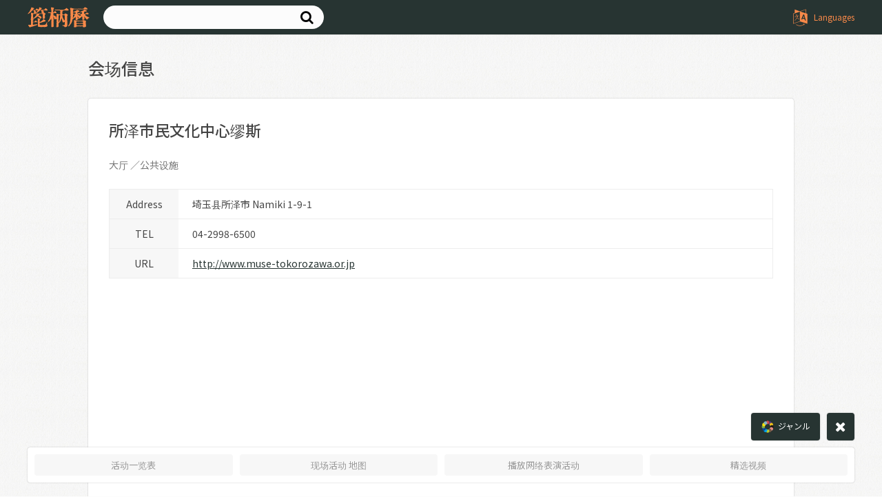

--- FILE ---
content_type: text/html; charset=UTF-8
request_url: https://www.piratsuka.com/cn/venue/5780
body_size: 23122
content:
<!DOCTYPE html>
<html>
<head prefix="og: http://ogp.me/ns# fb: http://ogp.me/ns/fb#">
        <!-- Google Tag Manager -->
    <script>(function(w,d,s,l,i){w[l]=w[l]||[];w[l].push({'gtm.start':
            new Date().getTime(),event:'gtm.js'});var f=d.getElementsByTagName(s)[0],
        j=d.createElement(s),dl=l!='dataLayer'?'&l='+l:'';j.async=true;j.src=
        'https://www.googletagmanager.com/gtm.js?id='+i+dl;f.parentNode.insertBefore(j,f);
    })(window,document,'script','dataLayer','GTM-M655D9Q');</script>
    <!-- End Google Tag Manager -->
        <meta charset="UTF-8">
    <meta http-equiv="X-UA-Compatible" content="IE=edge">
    <meta name="viewport" content="width=device-width, initial-scale=1.0, user-scalable=0">
    <meta name="csrf-token" content="CnMslAKW3YZRxdLMXh8TDE9NwncADbvEMLSK0OBZ">
    <title>所泽市民文化中心缪斯 | 冲绳活动资讯 冲绳风物历 PIRATSUKA 篦柄历</title>
                        <link rel="alternate" href="https://www.piratsuka.com/venue/5780" hreflang="ja">
                    <link rel="alternate" href="https://www.piratsuka.com/en/venue/5780" hreflang="en">
                    <link rel="alternate" href="https://www.piratsuka.com/cn/venue/5780" hreflang="zh-CN">
                    <link rel="alternate" href="https://www.piratsuka.com/tw/venue/5780" hreflang="zh-TW">
                        <link rel="canonical" href="https://www.piratsuka.com/cn/venue/5780">
        
    
    <link rel="stylesheet" href="https://fonts.googleapis.com/css2?family=Noto+Sans+JP:wght@400;500;700&display=swap">
    <link rel="stylesheet" href="https://fonts.googleapis.com/css2?family=Roboto:wght@400;900&display=swap">
    <link rel="stylesheet" href="/res/css/font-awesome.min.css" media="all">
    <link rel="stylesheet" href="https://www.piratsuka.com/res/css/assets.css?1611040550" media="all">
    <link rel="stylesheet" href="https://www.piratsuka.com/res/css/common.css?1744600035" media="all">

    
                <link href="https://www.piratsuka.com/res/css/venue-person.css?1612226232" rel="stylesheet"/>
    
    
            <meta property="og:type" content="article">
        <meta property="og:url" content="https://www.piratsuka.com/cn/venue/5780">
    <meta property="og:title" content="所泽市民文化中心缪斯 | 冲绳活动资讯 冲绳风物历 PIRATSUKA 篦柄历">
        <meta property="og:site_name" content="冲绳活动资讯 冲绳风物历 PIRATSUKA 篦柄历">
            <meta property="og:image" content="https://www.piratsuka.com/res/img/ogp_1200x630.png?1611040550">
        <meta name="twitter:card" content="summary_large_image">

    
    <link rel="icon" href="/res/img/favicon.png">
    <link rel="apple-touch-icon-precomposed" sizes="57x57" href="/res/img/apple-touch-icon-57x57.png">
    <link rel="apple-touch-icon-precomposed" sizes="72x72" href="/res/img/apple-touch-icon-72x72.png">
    <link rel="apple-touch-icon-precomposed" sizes="114x114" href="/res/img/apple-touch-icon-114x114.png">
    <link rel="apple-touch-icon-precomposed" sizes="144x144" href="/res/img/apple-touch-icon-144x144.png">
    <link rel="apple-touch-icon-precomposed" sizes="152x152" href="/res/img/apple-touch-icon-152x152.png">
    <link rel="icon" type="image/png" sizes="192x192" href="/res/img/icon-192x192.png">
    </head>


<body class="layout-sidein lang-cn">
<!-- Google Tag Manager (noscript) -->
<noscript><iframe src="https://www.googletagmanager.com/ns.html?id=GTM-M655D9Q"
                  height="0" width="0" style="display:none;visibility:hidden"></iframe></noscript>
<!-- End Google Tag Manager (noscript) -->
<div id="app">
    
    <header class="header">
        <div class="header_inner">
            <h1 class="header_logo">
                <a href="https://www.piratsuka.com/cn" class="header_logo__link">
                    <img src="/res/img/logo.svg" alt="箆柄暦 ぴらつか暦" class="header_logo__img">
                </a>
            </h1>
                            <div class="header_search">
                    <form action="https://www.piratsuka.com/cn/search" class="header_search__form" method="get">
                        <div class="header_search__field">
                            <input type="text" name="keyword" class="header_search__input" autocomplete="off" value="">
                            <button type="submit" class="header_search__btn"><i class="fa fa-search header_search__icon"></i></button>
                        </div>
                    </form>
                </div>
            
                                                <ul class="header_btn">
                        <li class="header_btn__box header-btn-break">
                            <a href="#" class="header_btn__link before-icon--fa before-search js-modalkeyword--open">
                                <p class="header_btn__text">关键词查询</p>
                            </a>
                        </li>
                        <li class="header_btn__box">
                            <a href="#" class="header_btn__link before-icon--fa before-lang js-modallang--open">
                                <p class="header_btn__text">Languages</p>
                            </a>
                        </li>
                                            </ul>
                                    </div>
    </header>

    
    
    
    

    <div  class="wrapper">

        
    <main class="main">

        <header class="main_header">
            <h1 class="main_ttl">
                <span class="main_ttl__item">会场信息</span>
            </h1>
        </header><!--//main_header-->

        <div class="content">

            <div class="inner">
                <div class="head">

                    <header class="front">
                        <div class="front_box">
                            <h1 class="front_ttl">
                                所泽市民文化中心缪斯
                            </h1>
                                                    </div><!--//front_box-->
                                                    <div class="front_box">
                                <ul class="front_tag">
                                                                                                                    <li class="front_tag__item">大厅</li>
                                                                                                                    <li class="front_tag__item">公共设施</li>
                                                                    </ul>
                            </div><!--//front_box-->
                                                <div class="front_box">
                            <ul class="front_info">
                                <li class="front_info__line">
                                    <em class="front_info__item">Address</em>
                                    <span class="front_info__data">埼玉县所泽市 Namiki 1-9-1</span>
                                </li>
                                                                    <li class="front_info__line">
                                        <em class="front_info__item">TEL</em>
                                        <span class="front_info__data">04-2998-6500</span>
                                    </li>
                                                                                                                                    <li class="front_info__line">
                                        <em class="front_info__item">URL</em>
                                        <span class="front_info__data">
                                                                                            <span><a href="http://www.muse-tokorozawa.or.jp" target="_blank">http://www.muse-tokorozawa.or.jp</a></span>
                                                                                    </span>
                                    </li>
                                                            </ul>
                        </div><!--//front_box-->
                        <div class="front_box">
                                                        <figure class="front_map">
                                <iframe src="https://www.google.com/maps/embed/v1/place?key=AIzaSyCa7sRjM_uKlicX-yto8CPnmqmLwjXjpr0&q=35.800662,139.472935&zoom=15&language=zh-CN"></iframe>
                            </figure>
                                                    </div><!--//front_box-->
                                            </header><!--//front-->

                </div><!--//head-->
            </div><!--//inner-->

            <div class="inner">

                <div class="date">
                    <div class="date_inner">
                        <h2 class="date_current">
                            <span class="date_current__ymd wf-roboto">{{ mtDateTarget.format('YYYY.MM') }}</span>
                        </h2>
                        <div class="date_btn date-prev">
                            <a @click="onClickEventMonthPrev(false)" href="javascript:void(0)" class="date_link">
                                <i class="date_icon before-icon--fa before-angle--left"></i>
                            </a>
                        </div><!--//date_btn-->
                        <div class="date_btn date-next">
                            <a @click="onClickEventMonthNext(false)" href="javascript:void(0)" class="date_link">
                                <i class="date_icon before-icon--fa before-angle--right"></i>
                            </a>
                        </div><!--//date_btn-->
                    </div><!--//date_inner-->
                </div><!--//date-->

                <div class="event" v-if="isLoading" style="min-height: 100px;">
                    <div class="cover-loading">
                        <div class="cover-loading--wrap">
                            <div class="sk-fading-circle">
                                <div class="sk-circle1 sk-circle"></div>
                                <div class="sk-circle2 sk-circle"></div>
                                <div class="sk-circle3 sk-circle"></div>
                                <div class="sk-circle4 sk-circle"></div>
                                <div class="sk-circle5 sk-circle"></div>
                                <div class="sk-circle6 sk-circle"></div>
                                <div class="sk-circle7 sk-circle"></div>
                                <div class="sk-circle8 sk-circle"></div>
                                <div class="sk-circle9 sk-circle"></div>
                                <div class="sk-circle10 sk-circle"></div>
                                <div class="sk-circle11 sk-circle"></div>
                                <div class="sk-circle12 sk-circle"></div>
                            </div>
                        </div><!--//cover-loading-wrap-->
                    </div><!--//cover-loading-->
                </div><!--//event-->
                <div v-else class="event">
                    <p v-if="eventFilterItems.length === 0" class="event_null">无活动信息</p>
                    <div v-else class="day" v-for="(items, date) in date_group_items">
                        <p class="day_date">{{ moment(date).format('MM.DD') }}（{{ $$.config.translate.week_s[moment(date).day()] }}）</p>
                        <div class="day_lineup">
                            <article v-for="(item,index) in items" class="list_wrap">
                                <a :href="mxLangUrl('/detail/'+item.id)" class="list_link listtype-event">
                                    <div class="list_flag">
                                        <i class="list_genreicon" :class="'genre-' + item.genre"></i>
                                    </div><!--//list_flag-->
                                    <div class="list_summary">
                                        <div class="list_summary__inner">
                                            <h2 class="list_ttl">
                                                <span v-if="item.status.code != 1" class="list-ttl--flag">[{{ item.status.name }}]</span>
                                                {{ item.name }}
                                            </h2>
                                            <h3 class="list_ttlsub" v-if="item.title">{{ item.title }}</h3>
                                            <ul class="list_summary__data">
                                                <li v-if="item.times.start.time">时间：
                                                    <template v-if="item.times.start.time">{{ item.times.start.time }}</template>
                                                    〜
                                                    <template v-if="item.times.end.time">{{ item.times.end.time }}</template>
                                                </li>
                                                
                                            </ul>
                                        </div><!--//list_summary__inner-->
                                        <div class="list_summary__inner">
                                            <ul class="list_typeicon">
                                                <li v-if="item.type.real === 1" class="typeicon-real">现场活动</li>
                                                <li v-if="item.type.online === 1" class="typeicon-delivery">播放网络表演活动</li>
                                                <li v-if="item.type.archive === 1" class="typeicon-delivery">精选视频</li>
                                                <li v-if="item.type.ppv === 1" class="typeicon-delivery">PIRATSUKA PV</li>
                                            </ul>
                                        </div><!--//list_summary__inner-->
                                    </div><!--//list_summary-->
                                </a><!--//list_link-->
                            </article><!--//list_wrap-->
                            <!--//[Type：リアルイベント]-->
                        </div><!--//day_lineup-->
                    </div><!--//day-->
                    <!--//日毎のラップ-->
                </div><!--//event-->

            </div><!--//inner-->

        </div><!--//content-->

    </main><!--//main-->


        
                    <div class="operation" :class="{'updown': !isButtonSettingOpened}">
                <div class="operation_inner">

                    <div class="page_scroll"><i class="fa fa-angle-up"></i></div>

                    <div class="operation_btn">

                        <a href="javascript:void(0)" class="operation_btn__link operation-btn-menu js-modalvarioustypes--open">
                            <i class="operation_btn__icon icon-menu"></i>
                            <span class="operation_btn__text">ジャンル</span>
                        </a>

                        <a href="javascript:void(0)" @click="onClickButtonSettingToggle" class="operation_btn__link operation-btn--updown" :class="{'clicked': !isButtonSettingOpened}">
                            <i class="operation_btn__icon icon-updown"></i>
                                                    </a>
                    </div><!--//operation_btn-->

                                            <div class="pagetype type-bg">
    <div class="pagetype_menu">
        <a href="https://www.piratsuka.com/cn" class="pagetype_menu__link pagetype-real ">
            <span class="pagetype_menu__text">活动一览表</span>
        </a>
        <a href="https://www.piratsuka.com/cn/map" class="pagetype_menu__link pagetype-real ">
            <span class="pagetype_menu__text">现场活动 地图</span>
        </a>
        <a href="https://www.piratsuka.com/cn/live-stream" class="pagetype_menu__link pagetype-delivery ">
            <span class="pagetype_menu__text">播放网络表演活动</span>
        </a>
        <a href="https://www.piratsuka.com/cn/archive" class="pagetype_menu__link pagetype-delivery ">
            <span class="pagetype_menu__text">精选视频</span>
        </a>
    </div><!--//pagetype_menu-->
</div><!--//pagetype-->
                    
                </div><!--//operation_inner-->
            </div><!--//side,operation-->
            </div>

    

    
        
        <footer class="footer">
            <div class="footer_inner">
                <menu class="footer_menu">
                                        <li class="footer_menu__item">
                        <a href="https://www.piratsuka.com/cn/pages/terms" class="footer_menu__link">使用规则</a>
                    </li>
                    <li class="footer_menu__item">
                        <a href="https://www.piratsuka.com/cn/pages/privacy" class="footer_menu__link">隐私权政策</a>
                    </li>
                                    </menu>
                <small class="footer_copyright">&copy;NPO Okinawa Event Information Network (OEIN) / Piratsukakoyomi</small>
                <p class="oein_logo">
                    <a href="https://piratsuka.com" class="oein_logo__link">
                        <img src="/res/img/oein_logo.svg" alt="NPO法人 沖縄イベント情報ネットワーク Okinawa Event Information Network (OEIN) " class="oein_logo__img">
                    </a>
                </p>
                <p class="footer_logo">
                    <a href="https://www.ranrantour.jp/" target="_blank" class="footer_logo__link">
                        <img src="/res/img/footer_ots_logo.svg" alt="沖縄ツーリスト OTS" class="footer_logo__img">
                    </a>
                </p>
            </div><!--//footer_inner-->
        </footer><!--//footer-->
    
            
        <div class="modal" data-remodal-id="modalvarioustypes">
            <div class="modal_inner">
                <div class="modal_content">
                                        <div class="modal_box modal-etctype">
                        <div class="etctype type-bg">
            <div class="etctype_menu d-flex">
            <a href="https://www.piratsuka.com/cn/change" class="etctype_menu__link">
                <span class="etctype_menu__text">显示取消、延期的活动信息</span>
            </a>
            <a @click="toggleIsHideCancel" class="etctype_menu__link" href="javascript:void(0)" :class="{'active': is_hide_cancel === true}">
                <span class="etctype_menu__text">不显示取消、延期的活动信息</span>
            </a>
        </div><!--//etctype_menu-->
    </div><!--//etctype-->
                    </div>

                    <div class="modal_closebtn">
                        <a href="#" class="modal_closebtn__link" data-remodal-action="cancel"><span class="icon fa fa-close"></span></a>
                    </div>

                </div>
            </div>
        </div>
    
            
        <div class="modal" data-remodal-id="modallang">
            <div class="modal_inner">
                <div class="modal_content">

                    <h2 class="modal_ttl wf-roboto">Select Language</h2>
                    <menu class="modal_lang">
                        <li class="modal_lang__item">
                            <a href="https://www.piratsuka.com/venue/5780" class="modal_lang__link ">日本語</a>
                        </li>
                        <li class="modal_lang__item">
                            <a href="https://www.piratsuka.com/en/venue/5780" class="modal_lang__link ">English</a>
                        </li>
                        <li class="modal_lang__item">
                            <a href="https://www.piratsuka.com/cn/venue/5780" class="modal_lang__link  checked ">中文簡体字</a>
                        </li>
                        <li class="modal_lang__item">
                            <a href="https://www.piratsuka.com/tw/venue/5780" class="modal_lang__link ">中文繁体字</a>
                        </li>
                    </menu>
                    <div class="modal_closebtn">
                        <a href="#" class="modal_closebtn__link" data-remodal-action="cancel"><span class="icon fa fa-close"></span></a>
                    </div>

                </div>
            </div>
        </div>
    
    
            
        <div class="modal" data-remodal-id="modalkeyword">
            <div class="modal_inner">
                <div class="modal_content">
                    <h2 class="modal_ttl wf-roboto">Keyword Search</h2>
                    <form action="https://www.piratsuka.com/cn/search" class="modal_keyword__form" method="get">
                        <div class="modal_keyword__field">
                            <input type="text" name="keyword" class="modal_keyword__input" autocomplete="off" value="">
                            <button type="submit" class="modal_keyword__btn"><i class="fa fa-search modal_keyword__icon"></i></button>
                        </div>
                    </form>
                    <div class="modal_closebtn">
                        <a href="#" class="modal_closebtn__link" data-remodal-action="cancel"><span class="icon fa fa-close"></span></a>
                    </div>
                </div>
            </div>
        </div>
    
    
    
    </div>

    <script src="https://www.piratsuka.com/res/vendor/vue/vue.min.js"></script>
<script src="https://www.piratsuka.com/res/vendor/store/store.everything.min.js"></script>
<script src="https://www.piratsuka.com/res/vendor/moment/moment.min.js"></script>
<script src="https://www.piratsuka.com/res/js/jquery-2.2.4.min.js"></script>
<script src="https://www.piratsuka.com/res/views/app.js?1660556860"></script>
<script src="https://www.piratsuka.com/res/js/assets.min.js?1611040550"></script>
<script src="https://www.piratsuka.com/res/js/custom.js?1611040550"></script>
<script src="https://www.piratsuka.com/res/views/app.js?1660556860"></script>
<script>
        $$.config = {"www":"\/","debug":false,"langs":{"ja":"日本語","en":"英語","tw":"繁体字","cn":"簡体字"},"genre":["event","music","geinou","butai","movie","art","sports","kyouyo","housou","experience","gourmet"],"venue_id":5780,"translate":{"week_s":["周日","周一","周二","周三","周四","周五","周六"],"search_results":":count条","year_month":":year年:month月","status":{"1":"举办","2":"延期","3":"延期","8":"取消"}}};
    $$.query = [];
    $$.value.lang = 'cn';
            $$.value.dateTarget = '20260202';
        $$.value.ads = [];
    $$.value.data = null;
</script>
<script src="https://www.piratsuka.com/res/views/mixins/common.js?1613715182"></script>
<script src="https://www.piratsuka.com/res/views/mixins/setting.js?1652161512"></script>
<script src="https://www.piratsuka.com/res/views/mixins/calendar.js?1611040550"></script>
    <script src="https://www.piratsuka.com/res/views/venue.js?1653551213"></script>
</body>
</html>


--- FILE ---
content_type: text/css
request_url: https://www.piratsuka.com/res/css/assets.css?1611040550
body_size: 22845
content:
@charset "UTF-8";
/* CSS Information ===========
File name:Assets.css
Contents:*Piratsukakoyomi
Date:2020
=============================== */

/* ===============================
remodal.css v1.1.1 MIT
=============================== */
/* Hide scroll bar */
html.remodal-is-locked {overflow: hidden; -ms-touch-action: none; touch-action: none; padding:0;}
/* Anti FOUC */
.remodal,[data-remodal-id] {display: none;}
/* Necessary styles of the overlay */
.remodal-overlay {position: fixed; z-index: 9999; top: -5000px; right: -5000px; bottom: -5000px; left: -5000px; display: none;}
/* Necessary styles of the wrapper */
.remodal-wrapper {position: fixed; z-index: 10000; top: 0; right: 0; bottom: 0; left: 0; display: none; overflow: auto; text-align: center; -webkit-overflow-scrolling: touch;}
.remodal-wrapper:after {display: inline-block; height: 100%; margin-left: -0.05em; content: "";}
/* Fix iPad, iPhone glitches */
.remodal-overlay,.remodal-wrapper {-webkit-backface-visibility: hidden; backface-visibility: hidden;}
/* Necessary styles of the modal dialog */
.remodal {position: relative; width:100%; outline: none; -webkit-text-size-adjust: 100%; -ms-text-size-adjust: 100%; text-size-adjust: 100%;}
.remodal-is-initialized {/* Disable Anti-FOUC */display: inline-block;}
/* ===========================
Remodal's default mobile first theme
=========================== */
/* Default theme styles for the background */
.remodal-bg.remodal-is-opening,.remodal-bg.remodal-is-opened {-webkit-filter: blur(3px); filter: blur(3px);}
/* Default theme styles of the overlay */
.remodal-overlay {background: rgba(43, 46, 56, 0.9);}
.remodal-overlay.remodal-is-opening,.remodal-overlay.remodal-is-closing {-webkit-animation-duration: 0.3s; animation-duration: 0.3s; -webkit-animation-fill-mode: forwards; animation-fill-mode: forwards;}
.remodal-overlay.remodal-is-opening {-webkit-animation-name: remodal-overlay-opening-keyframes; animation-name: remodal-overlay-opening-keyframes;}
.remodal-overlay.remodal-is-closing {-webkit-animation-name: remodal-overlay-closing-keyframes; animation-name: remodal-overlay-closing-keyframes;}
/* Default theme styles of the wrapper */
.remodal-wrapper {padding: 10px 10px 0;}
/* Default theme styles of the modal dialog */
.remodal {box-sizing: border-box; width: 100%; -webkit-transform: translate3d(0, 0, 0); transform: translate3d(0, 0, 0); color: #333; background: #fff;}
.remodal.remodal-is-opening,.remodal.remodal-is-closing {-webkit-animation-duration: 0.3s; animation-duration: 0.3s; -webkit-animation-fill-mode: forwards; animation-fill-mode: forwards;}
.remodal.remodal-is-opening {-webkit-animation-name: remodal-opening-keyframes; animation-name: remodal-opening-keyframes;}
.remodal.remodal-is-closing {-webkit-animation-name: remodal-closing-keyframes; animation-name: remodal-closing-keyframes;}
/* Vertical align of the modal dialog */
.remodal,.remodal-wrapper:after {vertical-align: middle;}
/* Close button */
.remodal-close {position: absolute; top: 0; left: 0; display: block; overflow: visible; width: 35px; height: 35px; margin: 0; padding: 0;
cursor: pointer; -webkit-transition: color 0.2s; transition: color 0.2s; text-decoration: none; color: #95979c; border: 0; outline: 0; background: transparent;}
.remodal-close:hover,.remodal-close:focus {color: #736357;}
.remodal-close:before {font-family: Arial, "Helvetica CY", "Nimbus Sans L", sans-serif !important; font-size: 25px; line-height: 35px; position: absolute; top: 0; left: 0; display: block; width: 35px; content: "\00d7"; text-align: center;}
/* Dialog buttons */
.remodal-confirm,.remodal-cancel {font: inherit; display: inline-block; overflow: visible; min-width: 110px; margin: 0; padding: 12px 0;
cursor: pointer; -webkit-transition: background 0.2s; transition: background 0.2s; text-align: center; vertical-align: middle; text-decoration: none; border: 0; outline: 0;}
.remodal-confirm {color: #fff; background: #81c784;}
.remodal-confirm:hover,.remodal-confirm:focus {background: #66bb6a;}
.remodal-cancel {color: #fff; background: #e57373;}
.remodal-cancel:hover,.remodal-cancel:focus {background: #ef5350;}
/* Remove inner padding and border in Firefox 4+ for the button tag. */
.remodal-confirm::-moz-focus-inner,.remodal-cancel::-moz-focus-inner,.remodal-close::-moz-focus-inner {padding: 0; border: 0;}
/* Keyframes
================================ */
@-webkit-keyframes remodal-opening-keyframes { from {-webkit-transform: scale(1.05); transform: scale(1.05); opacity: 0;} to {-webkit-transform: none; transform: none; opacity: 1; -webkit-filter: blur(0); filter: blur(0);}}
@keyframes remodal-opening-keyframes { from {-webkit-transform: scale(1.05); transform: scale(1.05); opacity: 0;} to {-webkit-transform: none; transform: none; opacity: 1; -webkit-filter: blur(0); filter: blur(0);}}
@-webkit-keyframes remodal-closing-keyframes { from {-webkit-transform: scale(1); transform: scale(1); opacity: 1;} to {-webkit-transform: scale(0.95); transform: scale(0.95); opacity: 0; -webkit-filter: blur(0); filter: blur(0);}}
@keyframes remodal-closing-keyframes { from {-webkit-transform: scale(1); transform: scale(1); opacity: 1;} to {-webkit-transform: scale(0.95); transform: scale(0.95); opacity: 0; -webkit-filter: blur(0); filter: blur(0);}}
@-webkit-keyframes remodal-overlay-opening-keyframes { from {opacity: 0;} to {opacity: 1;}}
@keyframes remodal-overlay-opening-keyframes { from {opacity: 0;} to {opacity: 1;}}
@-webkit-keyframes remodal-overlay-closing-keyframes { from {opacity: 1;} to {opacity: 0;}}
@keyframes remodal-overlay-closing-keyframes { from {opacity: 1;} to {opacity: 0;}}
/* Media queries
============================ */
/*@media only screen and (min-width: 641px) {.remodal {max-width: 700px;}}*/
/* IE8
=========================== */
.lt-ie9 .remodal-overlay {background: #736357;}
.lt-ie9 .remodal {width: 700px;}

/*======================
Slick 1.9.0 Licensed under MIT
=======================*/
.slick-slider{position:relative; display:block; box-sizing:border-box; -webkit-user-select:none; -moz-user-select:none; -ms-user-select:none; user-select:none;
-webkit-touch-callout:none; -khtml-user-select:none; -ms-touch-action:pan-y; touch-action:pan-y; -webkit-tap-highlight-color:transparent;}
.slick-list{position:relative; display:block; overflow:hidden; margin:0; padding:0;}
.slick-list:focus{outline:none;}
.slick-list.dragging{cursor:pointer; cursor:hand;}
.slick-slider .slick-track,.slick-slider .slick-list{-webkit-transform:translate3d(0, 0, 0); -moz-transform:translate3d(0, 0, 0); -ms-transform:translate3d(0, 0, 0);
-o-transform:translate3d(0, 0, 0); transform:translate3d(0, 0, 0);}
.slick-track{position:relative; top:0; left:0; display:block; margin-left:auto; margin-right:auto;}
.slick-track:before,.slick-track:after{display:table; content:'';}
.slick-track:after{clear:both;}
.slick-loading .slick-track{visibility:hidden;}
.slick-slide{display:none; float:left; height:100%; min-height:1px;}
[dir='rtl'] .slick-slide{float:right;}
.slick-slide img{display:block;}
.slick-slide.slick-loading img{display:none;}
.slick-slide.dragging img{pointer-events:none;}
.slick-initialized .slick-slide{display:block;}
.slick-loading .slick-slide{visibility:hidden;}
.slick-vertical .slick-slide{display:block; height:auto; border:1px solid transparent;}
.slick-arrow.slick-hidden{display:none;}
/* Themes */
.slick-loading .slick-list{background:#fff url('../img/ajax-loader.gif') center center no-repeat;}
/* Icons */
@font-face{font-family:'slick'; font-weight:normal; font-style:normal; src: url('../fonts/slick.eot');
src: url('../fonts/slick.eot?#iefix') format('embedded-opentype'), url('../fonts/slick.woff') format('woff'), url('../fonts/slick.ttf') format('truetype'), url('../fonts/slick.svg#slick') format('svg');}
/* Arrows */
.slick-prev,.slick-next{font-size:0; line-height:0; position:absolute; top:50%; display:block; width:20px; height:20px; padding:0;
-webkit-transform:translate(0, -50%); -ms-transform:translate(0, -50%); transform:translate(0, -50%); cursor:pointer; color:transparent; border:none; outline:none; background:transparent;}
.slick-prev:hover,.slick-prev:focus,.slick-next:hover,.slick-next:focus{color:transparent; outline:none; background:transparent;}
.slick-prev:hover:before,.slick-prev:focus:before,.slick-next:hover:before,.slick-next:focus:before{opacity:1;}
.slick-prev.slick-disabled:before,.slick-next.slick-disabled:before{opacity:.25;}
.slick-prev:before,.slick-next:before{font-family:'slick'; font-size:20px; line-height:1; opacity:.75; color:white; -webkit-font-smoothing:antialiased; -moz-osx-font-smoothing:grayscale;}
.slick-prev{left:-25px;}
[dir='rtl'] .slick-prev{right:-25px; left:auto;}
.slick-prev:before{content:'←';}
[dir='rtl'] .slick-prev:before{content:'→';}
.slick-next{right:-25px;}
[dir='rtl'] .slick-next{right:auto; left:-25px;}
.slick-next:before{content:'→';}
[dir='rtl'] .slick-next:before{content:'←';}
/* Dots */
.slick-dotted.slick-slider{margin-bottom:30px;}
.slick-dots{position:absolute; bottom:-25px; display:block; width:100%; padding:0; margin:0; list-style:none; text-align:center;}
.slick-dots li{position:relative; display:inline-block; width:20px; height:20px; margin:0 5px; padding:0; cursor:pointer;}
.slick-dots li button{font-size:0; line-height:0; display:block; width:20px; height:20px; padding:5px; cursor:pointer; color:transparent; border:0; outline:none; background:transparent;}
.slick-dots li button:hover,.slick-dots li button:focus{outline:none;}
.slick-dots li button:hover:before,.slick-dots li button:focus:before{opacity:1;}
.slick-dots li button:before{font-family:'slick'; font-size:6px; line-height:20px; position:absolute; top:0; left:0; width:20px; height:20px; content:'•'; text-align:center; opacity:.25; color:black;
-webkit-font-smoothing:antialiased; -moz-osx-font-smoothing:grayscale;}
.slick-dots li.slick-active button:before{opacity:.75; color:black;}


/* ===============================
FancyBox LightBox
=============================== */
body.compensate-for-scrollbar{overflow:hidden}.fancybox-active{height:auto}.fancybox-is-hidden{left:-9999px;margin:0;position:absolute!important;top:-9999px;visibility:hidden}.fancybox-container{-webkit-backface-visibility:hidden;height:100%;left:0;outline:none;position:fixed;-webkit-tap-highlight-color:transparent;top:0;-ms-touch-action:manipulation;touch-action:manipulation;transform:translateZ(0);width:100%;z-index:99992}.fancybox-container *{box-sizing:border-box}.fancybox-bg,.fancybox-inner,.fancybox-outer,.fancybox-stage{bottom:0;left:0;position:absolute;right:0;top:0}.fancybox-outer{-webkit-overflow-scrolling:touch;overflow-y:auto}.fancybox-bg{background:#1e1e1e;opacity:0;transition-duration:inherit;transition-property:opacity;transition-timing-function:cubic-bezier(.47,0,.74,.71)}.fancybox-is-open .fancybox-bg{opacity:.9;transition-timing-function:cubic-bezier(.22,.61,.36,1)}.fancybox-caption,.fancybox-infobar,.fancybox-navigation .fancybox-button,.fancybox-toolbar{direction:ltr;opacity:0;position:absolute;transition:opacity .25s ease,visibility 0s ease .25s;visibility:hidden;z-index:99997}.fancybox-show-caption .fancybox-caption,.fancybox-show-infobar .fancybox-infobar,.fancybox-show-nav .fancybox-navigation .fancybox-button,.fancybox-show-toolbar .fancybox-toolbar{opacity:1;transition:opacity .25s ease 0s,visibility 0s ease 0s;visibility:visible}.fancybox-infobar{color:#ccc;font-size:13px;-webkit-font-smoothing:subpixel-antialiased;height:44px;left:0;line-height:44px;min-width:44px;mix-blend-mode:difference;padding:0 10px;pointer-events:none;top:0;-webkit-touch-callout:none;-webkit-user-select:none;-moz-user-select:none;-ms-user-select:none;user-select:none}.fancybox-toolbar{right:0;top:0}.fancybox-stage{direction:ltr;overflow:visible;transform:translateZ(0);z-index:99994}.fancybox-is-open .fancybox-stage{overflow:hidden}.fancybox-slide{-webkit-backface-visibility:hidden;display:none;height:100%;left:0;outline:none;overflow:auto;-webkit-overflow-scrolling:touch;padding:44px;position:absolute;text-align:center;top:0;transition-property:transform,opacity;white-space:normal;width:100%;z-index:99994}.fancybox-slide:before{content:"";display:inline-block;font-size:0;height:100%;vertical-align:middle;width:0}.fancybox-is-sliding .fancybox-slide,.fancybox-slide--current,.fancybox-slide--next,.fancybox-slide--previous{display:block}.fancybox-slide--image{overflow:hidden;padding:44px 0}.fancybox-slide--image:before{display:none}.fancybox-slide--html{padding:6px}.fancybox-content{background:#fff;display:inline-block;margin:0;max-width:100%;overflow:auto;-webkit-overflow-scrolling:touch;padding:44px;position:relative;text-align:left;vertical-align:middle}.fancybox-slide--image .fancybox-content{animation-timing-function:cubic-bezier(.5,0,.14,1);-webkit-backface-visibility:hidden;background:transparent;background-repeat:no-repeat;background-size:100% 100%;left:0;max-width:none;overflow:visible;padding:0;position:absolute;top:0;transform-origin:top left;transition-property:transform,opacity;-webkit-user-select:none;-moz-user-select:none;-ms-user-select:none;user-select:none;z-index:99995}.fancybox-can-zoomOut .fancybox-content{cursor:zoom-out}.fancybox-can-zoomIn .fancybox-content{cursor:zoom-in}.fancybox-can-pan .fancybox-content,.fancybox-can-swipe .fancybox-content{cursor:grab}.fancybox-is-grabbing .fancybox-content{cursor:grabbing}.fancybox-container [data-selectable=true]{cursor:text}.fancybox-image,.fancybox-spaceball{background:transparent;border:0;height:100%;left:0;margin:0;max-height:none;max-width:none;padding:0;position:absolute;top:0;-webkit-user-select:none;-moz-user-select:none;-ms-user-select:none;user-select:none;width:100%}.fancybox-spaceball{z-index:1}.fancybox-slide--iframe .fancybox-content,.fancybox-slide--map .fancybox-content,.fancybox-slide--pdf .fancybox-content,.fancybox-slide--video .fancybox-content{height:100%;overflow:visible;padding:0;width:100%}.fancybox-slide--video .fancybox-content{background:#000}.fancybox-slide--map .fancybox-content{background:#e5e3df}.fancybox-slide--iframe .fancybox-content{background:#fff}.fancybox-iframe,.fancybox-video{background:transparent;border:0;display:block;height:100%;margin:0;overflow:hidden;padding:0;width:100%}.fancybox-iframe{left:0;position:absolute;top:0}.fancybox-error{background:#fff;cursor:default;max-width:400px;padding:40px;width:100%}.fancybox-error p{color:#444;font-size:16px;line-height:20px;margin:0;padding:0}.fancybox-button{background:rgba(30,30,30,.6);border:0;border-radius:0;box-shadow:none;cursor:pointer;display:inline-block;height:44px;margin:0;padding:10px;position:relative;transition:color .2s;vertical-align:top;visibility:inherit;width:44px}.fancybox-button,.fancybox-button:link,.fancybox-button:visited{color:#ccc}.fancybox-button:hover{color:#fff}.fancybox-button:focus{outline:none}.fancybox-button.fancybox-focus{outline:1px dotted}.fancybox-button[disabled],.fancybox-button[disabled]:hover{color:#888;cursor:default;outline:none}.fancybox-button div{height:100%}.fancybox-button svg{display:block;height:100%;overflow:visible;position:relative;width:100%}.fancybox-button svg path{fill:currentColor;stroke-width:0}.fancybox-button--fsenter svg:nth-child(2),.fancybox-button--fsexit svg:first-child,.fancybox-button--pause svg:first-child,.fancybox-button--play svg:nth-child(2){display:none}.fancybox-progress{background:#ff5268;height:2px;left:0;position:absolute;right:0;top:0;transform:scaleX(0);transform-origin:0;transition-property:transform;transition-timing-function:linear;z-index:99998}.fancybox-close-small{background:transparent;border:0;border-radius:0;color:#ccc;cursor:pointer;opacity:.8;padding:8px;position:absolute;right:-12px;top:-44px;z-index:401}.fancybox-close-small:hover{color:#fff;opacity:1}.fancybox-slide--html .fancybox-close-small{color:currentColor;padding:10px;right:0;top:0}.fancybox-slide--image.fancybox-is-scaling .fancybox-content{overflow:hidden}.fancybox-is-scaling .fancybox-close-small,.fancybox-is-zoomable.fancybox-can-pan .fancybox-close-small{display:none}.fancybox-navigation .fancybox-button{background-clip:content-box;height:100px;opacity:0;position:absolute;top:calc(50% - 50px);width:70px}.fancybox-navigation .fancybox-button div{padding:7px}.fancybox-navigation .fancybox-button--arrow_left{left:0;left:env(safe-area-inset-left);padding:31px 26px 31px 6px}.fancybox-navigation .fancybox-button--arrow_right{padding:31px 6px 31px 26px;right:0;right:env(safe-area-inset-right)}.fancybox-caption{background:linear-gradient(0deg,rgba(0,0,0,.85) 0,rgba(0,0,0,.3) 50%,rgba(0,0,0,.15) 65%,rgba(0,0,0,.075) 75.5%,rgba(0,0,0,.037) 82.85%,rgba(0,0,0,.019) 88%,transparent);bottom:0;color:#eee;font-size:14px;font-weight:400;left:0;line-height:1.5;padding:75px 44px 25px;pointer-events:none;right:0;text-align:center;z-index:99996}@supports (padding:max(0px)){.fancybox-caption{padding:75px max(44px,env(safe-area-inset-right)) max(25px,env(safe-area-inset-bottom)) max(44px,env(safe-area-inset-left))}}.fancybox-caption--separate{margin-top:-50px}.fancybox-caption__body{max-height:50vh;overflow:auto;pointer-events:all}.fancybox-caption a,.fancybox-caption a:link,.fancybox-caption a:visited{color:#ccc;text-decoration:none}.fancybox-caption a:hover{color:#fff;text-decoration:underline}.fancybox-loading{animation:a 1s linear infinite;background:transparent;border:4px solid #888;border-bottom-color:#fff;border-radius:50%;height:50px;left:50%;margin:-25px 0 0 -25px;opacity:.7;padding:0;position:absolute;top:50%;width:50px;z-index:99999}@keyframes a{to{transform:rotate(1turn)}}.fancybox-animated{transition-timing-function:cubic-bezier(0,0,.25,1)}.fancybox-fx-slide.fancybox-slide--previous{opacity:0;transform:translate3d(-100%,0,0)}.fancybox-fx-slide.fancybox-slide--next{opacity:0;transform:translate3d(100%,0,0)}.fancybox-fx-slide.fancybox-slide--current{opacity:1;transform:translateZ(0)}.fancybox-fx-fade.fancybox-slide--next,.fancybox-fx-fade.fancybox-slide--previous{opacity:0;transition-timing-function:cubic-bezier(.19,1,.22,1)}.fancybox-fx-fade.fancybox-slide--current{opacity:1}.fancybox-fx-zoom-in-out.fancybox-slide--previous{opacity:0;transform:scale3d(1.5,1.5,1.5)}.fancybox-fx-zoom-in-out.fancybox-slide--next{opacity:0;transform:scale3d(.5,.5,.5)}.fancybox-fx-zoom-in-out.fancybox-slide--current{opacity:1;transform:scaleX(1)}.fancybox-fx-rotate.fancybox-slide--previous{opacity:0;transform:rotate(-1turn)}.fancybox-fx-rotate.fancybox-slide--next{opacity:0;transform:rotate(1turn)}.fancybox-fx-rotate.fancybox-slide--current{opacity:1;transform:rotate(0deg)}.fancybox-fx-circular.fancybox-slide--previous{opacity:0;transform:scale3d(0,0,0) translate3d(-100%,0,0)}.fancybox-fx-circular.fancybox-slide--next{opacity:0;transform:scale3d(0,0,0) translate3d(100%,0,0)}.fancybox-fx-circular.fancybox-slide--current{opacity:1;transform:scaleX(1) translateZ(0)}.fancybox-fx-tube.fancybox-slide--previous{transform:translate3d(-100%,0,0) scale(.1) skew(-10deg)}.fancybox-fx-tube.fancybox-slide--next{transform:translate3d(100%,0,0) scale(.1) skew(10deg)}.fancybox-fx-tube.fancybox-slide--current{transform:translateZ(0) scale(1)}@media (max-height:576px){.fancybox-slide{padding-left:6px;padding-right:6px}.fancybox-slide--image{padding:6px 0}.fancybox-close-small{right:-6px}.fancybox-slide--image .fancybox-close-small{background:#4e4e4e;color:#f2f4f6;height:36px;opacity:1;padding:6px;right:0;top:0;width:36px}.fancybox-caption{padding-left:12px;padding-right:12px}@supports (padding:max(0px)){.fancybox-caption{padding-left:max(12px,env(safe-area-inset-left));padding-right:max(12px,env(safe-area-inset-right))}}}.fancybox-share{background:#f4f4f4;border-radius:3px;max-width:90%;padding:30px;text-align:center}.fancybox-share h1{color:#222;font-size:35px;font-weight:700;margin:0 0 20px}.fancybox-share p{margin:0;padding:0}.fancybox-share__button{border:0;border-radius:3px;display:inline-block;font-size:14px;font-weight:700;line-height:40px;margin:0 5px 10px;min-width:130px;padding:0 15px;text-decoration:none;transition:all .2s;-webkit-user-select:none;-moz-user-select:none;-ms-user-select:none;user-select:none;white-space:nowrap}.fancybox-share__button:link,.fancybox-share__button:visited{color:#fff}.fancybox-share__button:hover{text-decoration:none}.fancybox-share__button--fb{background:#3b5998}.fancybox-share__button--fb:hover{background:#344e86}.fancybox-share__button--pt{background:#bd081d}.fancybox-share__button--pt:hover{background:#aa0719}.fancybox-share__button--tw{background:#1da1f2}.fancybox-share__button--tw:hover{background:#0d95e8}.fancybox-share__button svg{height:25px;margin-right:7px;position:relative;top:-1px;vertical-align:middle;width:25px}.fancybox-share__button svg path{fill:#fff}.fancybox-share__input{background:transparent;border:0;border-bottom:1px solid #d7d7d7;border-radius:0;color:#5d5b5b;font-size:14px;margin:10px 0 0;outline:none;padding:10px 15px;width:100%}.fancybox-thumbs{background:#ddd;bottom:0;display:none;margin:0;-webkit-overflow-scrolling:touch;-ms-overflow-style:-ms-autohiding-scrollbar;padding:2px 2px 4px;position:absolute;right:0;-webkit-tap-highlight-color:rgba(0,0,0,0);top:0;width:212px;z-index:99995}.fancybox-thumbs-x{overflow-x:auto;overflow-y:hidden}.fancybox-show-thumbs .fancybox-thumbs{display:block}.fancybox-show-thumbs .fancybox-inner{right:212px}.fancybox-thumbs__list{font-size:0;height:100%;list-style:none;margin:0;overflow-x:hidden;overflow-y:auto;padding:0;position:absolute;position:relative;white-space:nowrap;width:100%}.fancybox-thumbs-x .fancybox-thumbs__list{overflow:hidden}.fancybox-thumbs-y .fancybox-thumbs__list::-webkit-scrollbar{width:7px}.fancybox-thumbs-y .fancybox-thumbs__list::-webkit-scrollbar-track{background:#fff;border-radius:10px;box-shadow:inset 0 0 6px rgba(0,0,0,.3)}.fancybox-thumbs-y .fancybox-thumbs__list::-webkit-scrollbar-thumb{background:#2a2a2a;border-radius:10px}.fancybox-thumbs__list a{-webkit-backface-visibility:hidden;backface-visibility:hidden;background-color:rgba(0,0,0,.1);background-position:50%;background-repeat:no-repeat;background-size:cover;cursor:pointer;float:left;height:75px;margin:2px;max-height:calc(100% - 8px);max-width:calc(50% - 4px);outline:none;overflow:hidden;padding:0;position:relative;-webkit-tap-highlight-color:transparent;width:100px}.fancybox-thumbs__list a:before{border:6px solid #ff5268;bottom:0;content:"";left:0;opacity:0;position:absolute;right:0;top:0;transition:all .2s cubic-bezier(.25,.46,.45,.94);z-index:99991}.fancybox-thumbs__list a:focus:before{opacity:.5}.fancybox-thumbs__list a.fancybox-thumbs-active:before{opacity:1}@media (max-width:576px){.fancybox-thumbs{width:110px}.fancybox-show-thumbs .fancybox-inner{right:110px}.fancybox-thumbs__list a{max-width:calc(100% - 10px)}}


--- FILE ---
content_type: text/css
request_url: https://www.piratsuka.com/res/css/common.css?1744600035
body_size: 40671
content:
@charset "UTF-8";
/* CSS Information
===============================
File name:Common.css
Date:2020
Contents:*Piratsukakoyomi
Root EM:62.5%=10px
=============================== */
/* Css Reset
===============================*/
html,body,div,span,object,iframe,
h1,h2,h3,h4,h5,h6,p,blockquote,pre,
abbr,address,cite,code,del,dfn,em,
img,ins,kbd,q,samp,small,strong,
sub,sup,var,b,i,dl,dt,dd,ol,ul,li,
fieldset,form,label,legend,table,caption,
tbody,tfoot,thead,tr,th,td,article,aside,
canvas,details,figcaption,figure,footer,
header,hgroup,menu,nav,section,summary,
time,mark,audio,video{
  margin:0;
  padding:0;
  border:0;
  outline:0;
  font-size:100%;
  font-style:normal;
  vertical-align:baseline;
  background:transparent;
}
table,caption,tbody,tfoot,thead,tr,th,td{
  vertical-align:middle;
}
html{
  font-size:62.5%;
}
body{
  line-height:1.6;
}
article,aside,details,figcaption,figure,
footer,header,hgroup,menu,nav,section{
  display:block;
}
ul,ol{
  list-style:none;
}
blockquote,q{
  quotes:none;
}
blockquote:before,blockquote:after,
q:before,q:after{
  content:"";
  content:none;
}
a{
  margin:0;
  padding:0;
  font-size:100%;
  vertical-align:baseline;
  background:transparent;
}
ins{
  background-color:transparent;
  color:#000;
  text-decoration:none;
}
mark{
  background-color:transparent;
  color:#000;
  font-style:normal;
  font-weight:normal;
}
del{
  text-decoration:line-through;
}
abbr[title],dfn[title]{
  border-bottom:0.1rem dotted;
  cursor:help;
}
table{
  border-collapse:collapse;
  border-spacing:0;
  table-layout:fixed;
}
hr{
  display:block;
  height:0.1rem;
  border:0;
  border-top:0.1rem solid #ddd;
  margin:1.6rem 0;
  padding:0;
}
input,select{
  vertical-align:middle;
}
iframe{
  border:0;
}
/* ------------------- */
*,*:before,*:after{
  box-sizing:border-box;
  -moz-box-sizing:border-box;
  -webkit-box-sizing:border-box;
  -ms-box-sizing:border-box;
}
ul,ol,li{
  margin:0;
  padding:0;
  list-style-type:none;
}
article,aside,details,figcaption,figure,
footer,header,hgroup,main,nav,section,summary{
  display: block;
}
.container:before,.container:after{
  content:"";
  display:table;
}
a:before,a:after{
  text-decoration:none;
}

/* Form Parts Reset
===============================*/
input[type="text"],
input[type="password"],
input[type="file"],
input[type="hidden"],
input[type="submit"],
input[type="reset"],
input[type="image"],
input[type="number"],
input[type="tel"],
input[type="email"],
input[type="url"],
input[type="checkbox"],
input[type="radio"],
button,
textarea,
select{
  margin:0;
  padding:0;
  background:none;
  border:none;
  border-radius:0;
  outline:none;
  -webkit-appearance:none;
  -moz-appearance:none;
  appearance:none;
}
select::-ms-expand{
  display:none;
}
input::-webkit-outer-spin-button,
input::-webkit-inner-spin-button{
  -webkit-appearance:none;
  appearance:none;
}
input::-ms-clear{
  visibility:hidden;
}
/*Chrome*/
input:-webkit-autofill{
  animation-name:onAutoFillStart;
  transition:background-color 50000s ease-in-out 0s;
}
input::-ms-reveal{
  visibility:hidden;
}
/* iOS reset */
input[type="submit"],
input[type="button"],
input[type="reset"],
button{
  border-radius:0;
  -webkit-box-sizing:content-box;
  -webkit-appearance:button;
  appearance:button;
  border:none;
  box-sizing:border-box;
  cursor:pointer;
}
input[type="submit"]::-webkit-search-decoration,
input[type="button"]::-webkit-search-decoration,
input[type="reset"]::-webkit-search-decoration,
button::-webkit-search-decoration{
  display:none;
}
input[type="submit"]:focus,
input[type="button"]:focus,
input[type="reset"]:focus,
button:focus{
  outline-offset:-0.2rem;
}

/* Common Style
===============================*/
html{
  width:100%;
  height:100%;
}
html *{
  visibility:hidden;
}
html.wf-active *{
  visibility:visible;
}
body{
  letter-spacing:0;
  font-size:1.4rem;
  font-family:"Noto Sans JP","メイリオ","Meiryo","ヒラギノ角ゴシック Pro","Hiragino Kaku Gothic Pro","ＭＳ Ｐゴシック","MS PGothic","Osaka",sans-serif;
  font-weight:400;
  padding:0;
  margin:0;
  color:#444;
  background:#fcfcfc repeat 0 0 url("../img/body_bg.jpg");
  background-size:68px auto;
  width:100%;
  height:100%;
  -webkit-text-size-adjust:100%;
  -ms-text-size-adjust:100%;
}
input,
select,
textarea,
button{
  font-family:"Noto Sans JP","メイリオ","Meiryo","ヒラギノ角ゴシック Pro","Hiragino Kaku Gothic Pro","ＭＳ Ｐゴシック","MS PGothic","Osaka",sans-serif;
  font-size:1.4rem;
}
select{
  cursor:pointer;
}
img{
  width:100%;
  font-size:0;
  vertical-align:bottom;
}
.text-red{
  color:#c00;
}
.text-bold{
    font-weight: bold;
}
.text-link-underline{
    color: #f15a24 !important;
    text-decoration: underline;
}
/* Google Font */
.wf-roboto{
  font-family:'Roboto', sans-serif;
}
[v-cloak] {
    display: none;
}
/* Link
====================*/
/* 初期値 */
a{
  outline:none;
  text-decoration:none;
  color:#273432;
}
/* 未訪問 */
a:link{
  color:#273432;
}
/* 訪問済 */
a:visited{
  color:#f15a24;
}
/* クリックして離れるまで */
a:active{
  color:#f88949;
  text-decoration:underline;
}
/* 無効 */
a.disabled{
  pointer-events:none;
}

/* Float Micro Clearfix
====================*/
.cf:before,
.cf:after{
  content:"";
  display:table;
}
.cf:after{
  clear:both;
}
.cf{
  zoom:1;
}

/* Page Scroll
====================*/
.page_scroll{
  position:absolute;
  top:-5rem;
  right:16rem;
  z-index:100;
  width:4rem;
  height:4rem;
  /*background:#f7931e;*/
  background:#273432;
  text-align:center;
  color:#fff;
  border-radius:4px;
  cursor:pointer;
  box-shadow:0 0 3px rgba(0,0,0,.2);
}
.page_scroll i{
  display:flex;
  align-items:center;
  justify-content:center;
  font-size:3rem;
  line-height:1;
  height:100%;
}

/* Anchor
====================*/
.anchor{
  position:absolute;
  display:block!important;
  padding-top:1rem;
  margin-top:-1rem;
  font-size:0;
  height:0;
}

/* FontAwesome
====================*/
/*ベース*/
.before-icon--fa:before,
.after-icon--fa:after{
  font-family:"FontAwesome";
}
/*サーチ*/
.before-search:before,
.after-search:after{
  content:"\f002";
}
/*エンゲル右*/
.before-angle--right:before,
.after-angle--right:after{
  content:"\f105";
}
/*エンゲル左*/
.before-angle--left:before,
.after-angle--left:after{
  content:"\f104";
}
/*エンゲル上*/
.before-angle--up:before,
.after-angle--up:after{
  content:"\f106";
}
/*エンゲル下*/
.before-angle--down:before,
.after-angle--down:after{
  content:"\f107";
}
/*多言語*/
.before-lang:before,
.after-lang:after{
  content:"\f1ab";
}
/*投稿*/
.before-edit:before,
.after-edit:after{
  content:"\f044";
}
/*会員登録*/
.before-user:before,
.after-user:after{
  content:"\f007";
}
/*カレンダー*/
.before-calendar:before,
.after-calendar:after{
  content:"\f073";
}
/*検索*/
.before-search:before,
.after-search:after{
  content:"\f002";
}
/*メール*/
.before-mail:before,
.after-mail:after{
  content:"\f003";
}
/*外部リンク*/
.before-external:before,
.after-external:after{
  content:"\f08e";
}
/*ロック解除（鍵）*/
.before-unlock:before,
.after-unlock:after{
  content:"\f13e";
}
/*メニュー・ナビゲーション*/
.before-navicon:before,
.after-navicon:after{
  content:"\f0c9";
}


/* Modal Window
====================*/
/* Base */
.remodal-overlay{
  background:rgba(0,0,0,.7);
}
.remodal-wrapper{
  padding:0;
  width:100%;
  overflow-x:hidden;
}
.remodal{
  background:transparent;
  height:100%;
}
/* Inner */
.modal_inner{
  display:flex;
  align-items:center;
  min-height:100%;
  padding:1rem;
}
/* IE11 */
@media all and (-ms-high-contrast:none){
  *::-ms-backdrop, .modal_inner{
    height:100%;
  }
}
.modal_content{
  width:100%;
  max-width:64rem;
  margin:0 auto;
  padding:2rem;
  box-shadow:0 0 2px rgba(0,0,0,.25);
  border-radius:5px;
  background:#fff;
}
.modal_box:nth-last-of-type(n + 2){
  margin-bottom:3rem;
}
/* Btn(Close) */
.modal_closebtn{
  width:4rem;
  margin:2rem auto 0;
}
.modal_closebtn__link{
  width:4rem;
  height:4rem;
  display:flex;
  align-items:center;
  justify-content:center;
  border-radius:4px;
  background:#f88949;
  color:#fff!important;
  text-decoration:none!important;
  box-shadow:0 0 2px rgba(0,0,0,.25);
  font-size:2rem;
}
/* Btn(Confirm) */
.modal_confirmbtn{
  width:100%;
}
.modal_confirmbtn__link{
  border:solid 1px #ddd;
  width:100%;
  max-width:20rem;
  height:4rem;
  line-height:4rem;
  padding:0 2rem;
  margin:0 auto;
  text-align:center;
  color:#444!important;
  text-decoration:none!important;
  display:block;
  border-radius:4px;
}
/* Title */
.modal_ttl{
  font-size:2rem;
  font-weight:500;
  color:#f88949;
  text-align:center;
  margin-bottom:2rem;
}


/* Header
====================*/
.header{
  position:relative;
  z-index:2;
  width:100%;
  height:5rem;
  background:#273432;
  box-shadow:0 0 2px rgba(0,0,0,.15);
  padding:0 1rem;
}
.header_inner{
  position:relative;
  display:flex;
  justify-content:space-between;
  align-items:center;
  width:100%;
  max-width:120rem;
  height:100%;
  margin:0 auto;
}
/* Logo */
.header_logo{
  width:9rem;
}
/* Search */
.header_search{
  width:36rem;
  padding:0 2rem;
}
.header_search__form{
  width:100%;
}
.header_search__field{
  display:flex;
  justify-content:space-between;
  width:100%;
  max-width:48rem;
  height:3.4rem;
}
.header_search__input{
  width:calc(100% - 5rem);
  height:100%;
  padding:1rem 0 1rem 1.5rem!important;
  background:#fcfcfc!important;
  border-radius:4rem 0 0 4rem!important;
}
.header_search__btn{
  width:5rem;
  height:100%;
  background:#fcfcfc;
  border-radius:0 4rem 4rem 0;
}
.header_search__icon{
  display:block;
  width:100%;
  font-size:2rem;
}
/* Button */
.header_btn{
  display:flex;
  align-items:center;
  justify-content:flex-end;
  width:calc(100% - 45rem);
  height:100%;
}
.header_btn__box{
  width:auto;
  height:100%;
  margin-left:2rem;
}
.header_btn__link{
  position:relative;
  display:flex;
  align-items:center;
  width:100%;
  height:100%;
  color:#f88949!important;
  text-decoration:none!important;
  padding-left:3rem;
}
.header_btn__link:before{
  position:absolute;
  top:50%;
  left:0;
  transform:translateY(-50%);
  font-size:2.4rem;
}
.header_btn__link.before-edit:before{
  margin-top:2px;
}
.header_btn__text{
  font-size:1.2rem;
  line-height:1.2;
}
.header-btn-break{
  display:none;
}


/* Logind Nav
====================*/
.logind{
  position:absolute;
  top:0;
  right:1rem;
  z-index:3;
  background:#fff;
  box-shadow: 0 0 2px rgba(0,0,0,.25);
  border-radius:4px;
  overflow:auto;
  transform:translateY(-200%);
  transition:.3s;
  width:calc(100% - 2rem);
  max-width:30rem;
  max-height:calc(100vh - 6rem);
}
.logind.show{
  top:1rem;
  transform:translateY(0);
}
.logind_inner{
  padding:1.4rem;
}
.logind_user{
  position:relative;
  padding-left:1.4em;
  margin-bottom:1.5rem;
}
.logind_user:before{
  position:absolute;
  left:0;
}
.logind_list{
  margin-bottom:1.5rem;
}
.logind_list__item{
  position:relative;
  padding-left:1.4em;
  font-size:1.4rem;
}
.logind_list__item:nth-last-of-type(n + 2){
  margin-bottom:1rem;
}
.logind_list__item:before{
  position:absolute;
  left:5px;
}
.logind_list__link{
  color:#444!important;
}
.logind_btn{
  width:100%;
  display:block;
  padding:1rem;
  text-align:center;
  border:solid 1px #ddd;
  color:#444;
  border-radius:5px;
  background:#f7f7f7;
}


/* Date
====================*/
.date{
  position:relative;
  width:100%;
}
.date_wrap{
  width:100%;
  max-width:100%;
  height:5rem;
  background:#f88949;
  box-shadow:0 0 2px rgba(0,0,0,.15);
  padding:0 7px;
}
.date_inner{
  display:flex;
  align-items:center;
  justify-content:space-between;
  width:100%;
  max-width:38rem;
  height:100%;
  padding:0;
  margin:0 auto;
}
.date_btn{
  width:5rem;
  height:100%;
  text-align:center;
}
.date-prev{
  order:1;
}
.date-next{
  order:3;
}
.date-cld{
  order:4;
}
.date_current{
  width:auto;
  display:flex;
  align-items:center;
  justify-content:center;
  order:2;
}
.date_current__ymd{
  font-size:2.8rem;
  line-height:1;
  padding-left:1rem;
}
.date_current__week{
  font-size:1.6rem;
  line-height:1;
}
.date_link{
  position:relative;
  display:block;
  width:100%;
  height:100%;
  color:#273432!important;
  text-decoration:none!important;
}
.date_icon{
  position:absolute;
  left:50%;
  top:50%;
  transform:translateX(-50%) translateY(-50%);
  font-size:2.4rem;
}


/* Operation
====================*/
.operation{
  position:fixed;
  left:0;
  bottom:0;
  z-index:10;
  padding:0 1rem;
  width:100%;
}
.operation_inner{
  position:relative;
  z-index:11;
  width:100%;
  max-width:120rem;
  margin:0 auto;
  padding-bottom:2rem;
}
/* Btn */
.operation_btn{
  position:absolute;
  right:0;
  top:-5rem;
  z-index:13;
  display:flex;
}
.operation_btn__link{
  width:4rem;
  height:4rem;
  display:flex;
  align-items:center;
  justify-content:center;
  background:#273432;
  border-radius:4px;
  color:#fff!important;
  text-decoration:none!important;
  box-shadow:0 0 2px rgba(0,0,0,.25);
}

/* Icon+text */
.operation_btn__link.operation-btn-menu{
    width: 10rem;
}
.operation_btn__text{
    position: relative;
    top: -2px;
    font-size: 1.2rem;
    padding-left: 5px;
}

.operation_btn__icon:before{
  font-family:"FontAwesome";
  font-size:2rem;
}
.operation_btn__icon.icon-menu:before{
  font-size:0;
  content:"";
  display:block;
  width:2rem;
  height:2rem;
  background:url("../img/genre_btn.svg") no-repeat center;
  background-size:2rem auto;
}
/* Transform */
.operation{
  transform:translateY(0);
  transition:.3s;
  bottom:0;
}
.operation.updown{
  opacity:1!important;
  transform:translateY(100%);
}
.operation-btn--updown .icon-updown:before{
  content:"\f00d";
}
.operation-btn--updown.clicked .icon-updown:before{
  content:"\f03a";
}
.operation-btn--updown{
  display:flex;
  align-items:center;
  width:auto;
  margin-left:1rem;
}
.operation-btn--updown .operation_btn__icon{
  width:4rem;
  height:100%;
  display:flex;
  align-items:center;
  justify-content:center;
}

/* Pagetype
====================*/
.pagetype{
  width:100%;
}
.pagetype_menu{
  width:100%;
  display:flex;
  justify-content:space-between;
  flex-wrap:wrap;
}
.pagetype_menu__link{
  background:#f7f7f7;
  color:#999!important;
  text-decoration:none!important;
  border-radius:4px;
  width:calc(25% - 7.5px);
  display:flex;
  align-items:center;
  justify-content:center;
  padding:8px 5px;
  text-align:center;
  font-size:1.3rem;
  line-height:1.2;
}
.pagetype-real.active{
  background:#FF8A65;
  color:#fff!important;
}
.pagetype-delivery.active{
  background:#4DB6AC;
  color:#fff!important;
}


/* Genretype
====================*/
.genretype{
  width:100%;
}
.genretype_menu{
  width:100%;
  display:flex;
  align-items:center;
  justify-content:space-between;
  flex-wrap:wrap;
}
.genretype_menu__link{
  background:#f7f7f7;
  color:#999!important;
  text-decoration:none!important;
  display:flex;
  align-items:center;
  height:4rem;
  border-radius:4px;
}
.genretype_menu__link.checked{
  color:#fff!important;
}
.genretype_menu__txt{
  width:calc(100% - 4rem);
  height:100%;
  display:flex;
  align-items:center;
  font-size:1.3rem;
  line-height:1.2;
  padding:0 1rem;
  text-align:left;
}
.genretype_menu__icon{
  width:4rem;
  height:100%;
  background-repeat:no-repeat;
  background-position:center center;
  background-size:contain;
}
/* Color + Image */
/*[ All/すべて ]*/
.genretype-all .genretype_menu__icon{
  background-image:url("../img/genre/all.svg");
}
.genretype-all.checked{
  background:#231815;
}
.genretype-all.checked .genretype_menu__icon{
  background-image:url("../img/genre/all_on.svg");
}
/*[ Event/行事・イベント ]*/
.genretype-event .genretype_menu__icon{
  background-image:url("../img/genre/event.svg");
}
.genretype-event.checked{
  background:#f1c21b;
}
.genretype-event.checked .genretype_menu__icon{
  background-image:url("../img/genre/event_on.svg");
}
/*[ Musics/音楽 ]*/
.genretype-music .genretype_menu__icon{
  background-image:url("../img/genre/music.svg");
}
.genretype-music.checked{
  background:#d5484b;
}
.genretype-music.checked .genretype_menu__icon{
  background-image:url("../img/genre/music_on.svg");
}
/*[ Geinou/伝統芸能 ]*/
.genretype-geinou .genretype_menu__icon{
  background-image:url("../img/genre/geinou.svg");
}
.genretype-geinou.checked{
  background:#e68d89;
}
.genretype-geinou.checked .genretype_menu__icon{
  background-image:url("../img/genre/geinou_on.svg");
}
/*[ butai/演劇・舞台 ]*/
.genretype-butai .genretype_menu__icon{
  background-image:url("../img/genre/butai.svg");
}
.genretype-butai.checked{
  background:#755a45;
}
.genretype-butai.checked .genretype_menu__icon{
  background-image:url("../img/genre/butai_on.svg");
}
/*[ Movie/映画 ]*/
.genretype-movie .genretype_menu__icon{
  background-image:url("../img/genre/movie.svg");
}
.genretype-movie.checked{
  background:#bacd31;
}
.genretype-movie.checked .genretype_menu__icon{
  background-image:url("../img/genre/movie_on.svg");
}
/*[ Art/アート・展示 ]*/
.genretype-art .genretype_menu__icon{
  background-image:url("../img/genre/art.svg");
}
.genretype-art.checked{
  background:#81b3c4;
}
.genretype-art.checked .genretype_menu__icon{
  background-image:url("../img/genre/art_on.svg");
}
/*[ Sports/スポーツ ]*/
.genretype-sports .genretype_menu__icon{
  background-image:url("../img/genre/sports.svg");
}
.genretype-sports.checked{
  background:#7fa747;
}
.genretype-sports.checked .genretype_menu__icon{
  background-image:url("../img/genre/sports_on.svg");
}
/*[ Kyouyo/講演・講座 ]*/
.genretype-kyouyo .genretype_menu__icon{
  background-image:url("../img/genre/kyouyo.svg");
}
.genretype-kyouyo.checked{
  background:#5a398c;
}
.genretype-kyouyo.checked .genretype_menu__icon{
  background-image:url("../img/genre/kyouyo_on.svg");
}
/*[ Housou/テレビ・ラジオ ]*/
.genretype-housou .genretype_menu__icon{
  background-image:url("../img/genre/housou.svg");
}
.genretype-housou.checked{
  background:#0e4391;
}
.genretype-housou.checked .genretype_menu__icon{
  background-image:url("../img/genre/housou_on.svg");
}
/*[ Experience/体験・教室 ]*/
.genretype-experience .genretype_menu__icon{
  background-image:url("../img/genre/experience.svg");
}
.genretype-experience.checked{
  background:#00a0e9;
}
.genretype-experience.checked .genretype_menu__icon{
  background-image:url("../img/genre/experience_on.svg");
}
/*[ Gourmet/グルメ ]*/
.genretype-gourmet .genretype_menu__icon{
  background-image:url("../img/genre/gourmet.svg");
}
.genretype-gourmet.checked{
  background:#ffe200;
}
.genretype-gourmet.checked .genretype_menu__icon{
  background-image:url("../img/genre/gourmet_on.svg");
}


/* Etctype
====================*/
.etctype{
  width:100%;
  margin-top:1rem;
}
.etctype_menu{
  width:100%;
}
.etctype_menu.d-flex{
    display: flex;
    align-items: center;
    justify-content: space-between;
}
.etctype_menu__link{
  background:#f7f7f7;
  color:#999!important;
  text-decoration:none!important;
  border-radius:4px;
  width:100%;
  display:flex;
  align-items:center;
  justify-content:center;
  padding:8px 5px;
  text-align:center;
  font-size:1.3rem;
  line-height:1.2;
}
.etctype_menu.d-flex .etctype_menu__link{
    width: calc(50% - 3px);
}
.etctype_menu__link.active{
  background:#6495ed;
  color:#fff!important;
}
.etctype_menu__text span{
    display: inline-block;
    padding: 2px 4px;
}


/* Type Common
====================*/
/* Base */
.type-bg{
  background:#fff;
  box-shadow:0 0 2px rgba(0,0,0,.25);
  border-radius:4px;
  padding:1rem;
}
.modal .type-bg{
  background:transparent;
  box-shadow:none;
  border-radius:0;
  padding:0;
}
/* Layout Full */
.modal .pagetype_menu__link,
.modal .genretype_menu__link{
  width:calc(50% - 3px);
}
.modal .pagetype_menu__link:nth-last-of-type(n + 3),
.modal .genretype_menu__link:nth-last-of-type(n + 3){
  margin-bottom:6px;
}
.modal-pagetype{
  display:none;
}
.modal .etctype_menu__link{
  padding:1.35rem 5px;
}


/* Remodal (Lang)
====================*/
.modal_lang{
  width:100%;
  max-width:25rem;
  margin:0 auto;
}
.modal_lang__item:nth-last-of-type(n + 2){
  margin-bottom:1rem;
}
.modal_lang__link{
  display:block;
  width:100%;
  text-decoration:none!important;
  color:#273432!important;
  padding:1.5rem;
  background:#ededed;
  border-radius:5px;
}
.modal_lang__link.checked{
  background:#f88949;
  color:#fff!important;
}


/* Remodal (Keyword)
====================*/
.modal_keyword__form{
  width:100%;
}
.modal_keyword__field{
  display:flex;
  justify-content:space-between;
  width:100%;
  max-width:48rem;
  height:3.4rem;
}
.modal_keyword__input{
  width:calc(100% - 5rem);
  height:100%;
  padding:1rem 0 1rem 1.5rem!important;
  background:#f5f5f5!important;
  border-radius:4rem 0 0 4rem!important;
}
.modal_keyword__btn{
  width:5rem;
  height:100%;
  background:#f5f5f5;
  border-radius:0 4rem 4rem 0;
}
.modal_keyword__icon{
  display:block;
  width:100%;
  font-size:2rem;
}


/* Remodal (Alert)
====================*/
.alert_info{
  margin-bottom:2rem;
}


/* Remodal (Help)
====================*/
.help_info{
  text-align:left;
  margin-bottom:2rem;
}


/* Calendar (Remodal,Detail)
====================*/
.tabcld{
  width:100%;
  max-width:48rem;
  margin:0 auto;
}
.tabcld th{
  font-size:1.4rem;
  font-weight:500;
  padding:1rem;
}
.tabcld td{
  border:solid 1px #ededed;
}
/* Link */
.tabcld tbody .tabcld_link{
  text-decoration:none!important;
  color:#273432!important;
  position:relative;
  width:100%;
  height:auto;
  display:block;
  font-size:1.6rem;
  font-weight:500;
}
.tabcld tbody .tabcld_link:before{
  display:block;
  content:"";
  padding-top:100%;
}
.tabcld tbody .tabcld_link em{
  position:absolute;
  left:0;
  top:0;
  width:100%;
  height:100%;
}
.tabcld tbody .tabcld_link em span{
  position:absolute;
  top:50%;
  left:50%;
  transform: translateX(-50%) translateY(-50%);
}
/* Color */
.tabcld th:nth-child(6),
.tabcld td:nth-child(6) .tabcld_link{
  color:#4c94e5!important;
}
.tabcld th:nth-child(7),
.tabcld td:nth-child(7) .tabcld_link{
  color:#f57878!important;
}
.tabcld tbody .tabcld_link.disabled{
  opacity:.25;
}
.tabcld tbody .tabcld_link.period{
  background:#fae37d;
}
.tabcld tbody .tabcld_link.current{
  background:#f88949;
  color:#fff!important;
}
/* Date */
.clddate{
  display:flex;
  align-items:center;
  justify-content:space-between;
  width:100%;
  max-width:48rem;
  margin:0 auto 2rem;
  background:#f7f7f7;
  border-radius:5px;
}
.clddate_btn{
  width:5rem;
  height:5rem;
  text-align:center;
}
.clddate-prev{
  order:1;
  border-right:solid 1px #fff;
}
.clddate-next{
  order:3;
  border-left:solid 1px #fff;
}
.clddate_current{
  width:calc(100% - 10rem);
  display:flex;
  align-items:center;
  justify-content:center;
  order:2;
}
.clddate_current__ym{
  font-size:2.8rem;
  line-height:1;
}
.clddate_link{
  position:relative;
  display:block;
  width:100%;
  height:100%;
  color:#273432!important;
  text-decoration:none!important;
}
.clddate_icon{
  position:absolute;
  left:50%;
  top:50%;
  transform:translateX(-50%) translateY(-50%);
  font-size:2.4rem;
}


/* Content
====================*/
.wrapper{
  position:relative;
  width:100%;
  max-width:122rem;
  margin:0 auto;
  padding:2rem 1rem 3rem;
}
.main{
  position:relative;
  width:100%;
}
.content{
  width:100%;
}


/* Genre,Pagetype Icon
====================*/
/*[ ピラツカ ]*/
.genre-piratsuka{
  background-color:#f88949;
  background-image:url("../img/genre/piratsuka.svg");
}
/*[ All/すべて ]*/
.genre-all{
  background-color:#231815;
  background-image:url("../img/genre/all_on.svg");
}
/*[ Event/行事・イベント ]*/
.genre-event{
  background-color:#f1c21b;
  background-image:url("../img/genre/event_on.svg");
}
/*[ Musics/音楽 ]*/
.genre-music{
  background-color:#d5484b;
  background-image:url("../img/genre/music_on.svg");
}
/*[ Geinou/伝統芸能 ]*/
.genre-geinou{
  background-color:#e68d89;
  background-image:url("../img/genre/geinou_on.svg");
}
/*[ butai/演劇・舞台 ]*/
.genre-butai{
  background-color:#755a45;
  background-image:url("../img/genre/butai_on.svg");
}
/*[ Movie/映画 ]*/
.genre-movie{
  background-color:#bacd31;
  background-image:url("../img/genre/movie_on.svg");
}
/*[ Art/アート・展示 ]*/
.genre-art{
  background-color:#81b3c4;
  background-image:url("../img/genre/art_on.svg");
}
/*[ Sports/スポーツ ]*/
.genre-sports{
  background-color:#7fa747;
  background-image:url("../img/genre/sports_on.svg");
}
/*[ Kyouyo/講演・講座 ]*/
.genre-kyouyo{
  background-color:#5a398c;
  background-image:url("../img/genre/kyouyo_on.svg");
}
/*[ Housou/テレビ・ラジオ ]*/
.genre-housou{
  background-color:#0e4391;
  background-image:url("../img/genre/housou_on.svg");
}
/*[ Experience/体験・教室 ]*/
.genre-experience{
  background-color:#00a0e9;
  background-image:url("../img/genre/experience_on.svg");
}
/*[ Gourmet/グルメ ]*/
.genre-gourmet{
  background-color:#ffe200;
  background-image:url("../img/genre/gourmet_on.svg");
}
/*[ ページタイプ：リアル ]*/
.typeicon-real{
  background:#FF8A65;
}
/*[ ページタイプ：配信 ]*/
.typeicon-delivery{
  background:#4DB6AC;
}


/* Footer
====================*/
.footer{
  background:#273432;
}
.footer_inner{
  width:100%;
  max-width:120rem;
  margin:0 auto;
}
.footer_menu{
  display:flex;
  align-items:center;
  justify-content:center;
  padding-top:2rem;
  margin-bottom:2rem;
}
.footer_menu__link{
  font-size:1.4rem;
  display:block;
  color:#ddd!important;
  text-decoration:none!important;
  padding:1rem 2rem;
}
.footer_copyright{
  display:block;
  width:100%;
  font-size:1.2rem;
  color:#ddd;
  text-align:center;
  padding:0 1rem;
}
.footer_logo{
  width:100%;
  max-width:20rem;
  margin:0 auto;
  padding:2rem 1rem 12rem;
}
/* OEIN */
.oein_logo{
  width:100%;
  max-width:43rem;
  margin:2rem auto 0;
  padding:0 1.5rem;
}


/* Main Header(Underlayer:List)
====================*/
.main_header{
  width:100%;
  display:flex;
  flex-wrap:wrap;
  align-items:center;
  justify-content:space-between;
  margin-bottom:3rem;
}
/* Title */
.main_ttl{
  display:flex;
  flex-wrap:wrap;
  align-items:center;
  margin-top:1rem;
}
.main_ttl__item{
  font-size:2.4rem;
  font-weight:500;
}
.main_ttl__sub{
  font-size:1.8rem;
  font-weight:400;
}

/* 一覧表示がない場合
====================*/
.no-display{
  display:block;
  padding:2rem;
  border:solid 1px #ededed;
  border-radius:5px;
  box-shadow:0 0 1px rgba(0,0,0,.2);
  background:#fff;
  color:#666;
  text-align:center;
  margin-bottom:1rem;
}

/* List(Underlayer:List)
====================*/
/* Box ------------*/
.list_wrap{
  width:100%;
  box-shadow:0 0 2px rgba(0,0,0,.2);
  border-radius:5px;
  background:#fff;
}
/* Link ------------*/
.list_link{
  width:100%;
  padding:1.3rem;
  text-decoration:none!important;
  color:#444!important;
  border:solid 2px #fff;
  border-radius:5px;
  transition:.3s;
}
/* Title ------------*/
.list_ttl{
  font-size:1.6rem;
  font-weight:500;
}
.list_ttlsub{
  font-size:1.4rem;
  font-weight:400;
  color:#777;
  margin-top:5px;
}
.list-ttl--flag{
  color:#ed254e;
  margin-right:5px;
}
/* List ------------*/
.list_summary__data{
  font-size:1.4rem;
  color:#777;
  margin-top:1.2rem;
}
.list_summary__data li > span{
  display:inline-block;
}
.list_summary__data li > span:nth-last-of-type(n + 2){
  margin-right:5px;
}
.list_summary__data li > span:first-child{
  margin-right:0;
}
.list_summary__pref{
  width:calc(100% - 3rem);
}
/* Genreicon Icon ------------*/
.list_genreicon{
  width:2.5rem;
  height:2.5rem;
  background-repeat:no-repeat;
  background-position:center center;
  background-size:contain;
  border-radius:4px;
}
/* Typeicon Icon ------------*/
.list_typeicon{
  display:flex;
  flex-wrap:wrap;
  align-items:center;
}
.list_typeicon li{
  padding:8px;
  border-radius:4px;
  color:#fff;
  font-size:1.2rem;
  line-height:1.2;
  margin-top:5px;
}
/* Image ------------*/
.list_thumbnail{
  position:relative;
  width:100%;
  height:auto;
  background-repeat:no-repeat;
  background-position:center 0;
  background-size:contain;
}
.list_thumbnail:before{
  display:block;
  content:"";
  padding-top:100%;
}
.list_thumbnail__trans{
  position:absolute;
  left:0;
  top:0;
  width:100%;
  height:100%;
}
/* AD banner */
.list_banner{
  width:100%;
  background:#f0f0f0;
  padding:0;
  margin:2rem 0!important;
  border-radius:0;
}
.list_banner__link{
  display:block;
  width:100%;
  max-width:100%;
  margin:0 auto;
}


/* Loading Cover
====================*/
.cover-loading{
  position:absolute;
  top:1rem;
  left:50%;
  z-index:3;
  -webkit-transform:translateX(-50%);
  transform:translateX(-50%);
  width:4rem;
  height:4rem;
}
.cover-loading .sk-fading-circle .sk-circle:before{
  background-color:#444;
}
.cover-loading--wrap{
  width:100%;
  height:100%;
}

/* Loading Circle
====================*/
.sk-fading-circle{
  margin:0 auto;
  width:4rem;
  height:4rem;
  position:relative;
}
.sk-fading-circle .sk-circle{
  width:100%;
  height:100%;
  position:absolute;
  left:0;
  top:0;
}
.sk-fading-circle .sk-circle:before{
  content:"";
  display:block;
  margin:0 auto;
  width:15%;
  height:15%;
  background-color:#222;
  border-radius:100%;
  -webkit-animation:sk-circleFadeDelay 1.2s infinite ease-in-out both;
  animation:sk-circleFadeDelay 1.2s infinite ease-in-out both;
}
.sk-fading-circle .sk-circle2{
  -webkit-transform:rotate(30deg);
  -ms-transform:rotate(30deg);
  transform:rotate(30deg);
}
.sk-fading-circle .sk-circle3{
  -webkit-transform:rotate(60deg);
  -ms-transform:rotate(60deg);
  transform:rotate(60deg);
}
.sk-fading-circle .sk-circle4{
  -webkit-transform:rotate(90deg);
  -ms-transform:rotate(90deg);
  transform:rotate(90deg);
}
.sk-fading-circle .sk-circle5{
  -webkit-transform:rotate(120deg);
  -ms-transform:rotate(120deg);
  transform:rotate(120deg);
}
.sk-fading-circle .sk-circle6{
  -webkit-transform:rotate(150deg);
  -ms-transform:rotate(150deg);
  transform:rotate(150deg);
}
.sk-fading-circle .sk-circle7{
  -webkit-transform:rotate(180deg);
  -ms-transform:rotate(180deg);
  transform:rotate(180deg);
}
.sk-fading-circle .sk-circle8{
  -webkit-transform:rotate(210deg);
  -ms-transform:rotate(210deg);
  transform:rotate(210deg);
}
.sk-fading-circle .sk-circle9{
  -webkit-transform:rotate(240deg);
  -ms-transform:rotate(240deg);
  transform:rotate(240deg);
}
.sk-fading-circle .sk-circle10{
  -webkit-transform:rotate(270deg);
  -ms-transform:rotate(270deg);
  transform:rotate(270deg);
}
.sk-fading-circle .sk-circle11{
  -webkit-transform:rotate(300deg);
  -ms-transform:rotate(300deg);
  transform:rotate(300deg);
}
.sk-fading-circle .sk-circle12{
  -webkit-transform:rotate(330deg);
  -ms-transform:rotate(330deg);
  transform:rotate(330deg);
}
.sk-fading-circle .sk-circle2:before{
  -webkit-animation-delay:-1.1s;
  animation-delay:-1.1s;
}
.sk-fading-circle .sk-circle3:before{
  -webkit-animation-delay:-1s;
  animation-delay:-1s;
}
.sk-fading-circle .sk-circle4:before{
  -webkit-animation-delay:-0.9s;
  animation-delay:-0.9s;
}
.sk-fading-circle .sk-circle5:before{
  -webkit-animation-delay:-0.8s;
  animation-delay:-0.8s;
}
.sk-fading-circle .sk-circle6:before{
  -webkit-animation-delay:-0.7s;
  animation-delay:-0.7s;
}
.sk-fading-circle .sk-circle7:before{
  -webkit-animation-delay:-0.6s;
  animation-delay:-0.6s;
}
.sk-fading-circle .sk-circle8:before{
  -webkit-animation-delay:-0.5s;
  animation-delay:-0.5s;
}
.sk-fading-circle .sk-circle9:before{
  -webkit-animation-delay:-0.4s;
  animation-delay:-0.4s;
}
.sk-fading-circle .sk-circle10:before{
  -webkit-animation-delay:-0.3s;
  animation-delay:-0.3s;
}
.sk-fading-circle .sk-circle11:before{
  -webkit-animation-delay:-0.2s;
  animation-delay:-0.2s;
}
.sk-fading-circle .sk-circle12:before{
  -webkit-animation-delay:-0.1s;
  animation-delay:-0.1s;
}
@-webkit-keyframes sk-circleFadeDelay{
  0%,39%,100%{
    opacity:0;
  }
  40%{
    opacity:1;
  }
}
@keyframes sk-circleFadeDelay{
  0%,39%,100%{
    opacity:0;
  }
  40%{
    opacity:1;
  }
}


/* Responsive
====================*/
/*[ MIN ]---------------------------*/
@media (min-width:64.0625em){/*1025*/
  /*link*/
  a:hover{
    color:#f15a24;
    text-decoration:underline;
  }
  a:hover,button:hover{
    opacity:.8;
  }
  /* Header */
  .header{
    position:fixed;
    z-index:10;
  }
  .header_logo__link:hover img{
    filter:brightness(0) invert(1);
  }
  .header_btn__link:hover{
    color:#fff!important;
  }
  /* Date */
  .date{
    position:fixed;
    top:5rem;
    z-index:5;
  }
  .date_link:hover{
    color:#fff!important;
  }
  /* Content */
  .wrapper{
    padding-top:12rem;
  }
  /* Calendar */
  .tabcld tbody .tabcld_link:hover{
    background:#f5f5f5;
  }
  .tabcld tbody .tabcld_link.current:hover{
    color:#273432!important;
  }
  .tabcld td:nth-child(6) .tabcld_link:hover{
    color:#4c94e5!important;
  }
  .tabcld td:nth-child(7) .tabcld_link:hover{
    color:#f57878!important;
  }
  .clddate_link:hover{
    color:#f88949!important;
  }
  /* List(Underlayer:List) */
  .list_link:hover{
    border-color:#f88949;
    opacity:1;
  }
  .list_typeicon li{
    background:#f0f0f0;
    color:#777;
    transition:.3s;
  }
  a:hover .list_typeicon li{
    color:#fff;
  }
  a:hover .list_typeicon li.typeicon-real{
    background:#FF8A65;
  }
  a:hover .list_typeicon li.typeicon-delivery{
    background:#4DB6AC;
  }
  /* logind */
  .logind{
    z-index:5;
  }
  .logind.show{
    top:6rem;
  }
}

/*[ MIN：Layout Break ]---------------*/
@media (min-width:48.0625em){/*769*/
  /* Layout Sidein */
  body.layout-sidein .wrapper{
    display:flex;
    flex-wrap:wrap;
    justify-content:center;
  }
  body.layout-sidein .main{
    /*width:calc(100% - 27rem);*/
    width:100%;
    max-width:102.4rem;
  }
}

@media (min-width:40.0625em){/*641*/
  /* Cld */
  .tabcld tbody .tabcld_link:before{
    min-height:68px;
  }
}

@media (min-width:30.0625em){/*481*/
  /* Content */
  .wrapper{
    min-height:calc(100vh - 388px);
  }
}

/*[ Max ]---------------------------*/
@media (max-width:85em){/*1360*/
  /* ScrollBtn */
  /*
  .page_scroll{
    position:absolute;
    right:auto;
    bottom:auto;
    left:0;
    top:-5rem;
    width:4rem;
    height:4rem;
  }
  .page_scroll i{
    font-size:2rem;
  }
  */
}

@media (max-width:83.75em){/*1340*/
  /* Btn */
  .operation_btn{
    right:0;
    top:-5rem;
  }
}

@media (max-width:64em){/*1024*/
  /* Date Sticky */
  .date.sticky{
    position:sticky;
    top:0;
    z-index:5;
  }
  /* Operation */
  .operation_inner{
    padding-bottom:1rem;
  }
  /* Header(Underlayer:List) */
  .main_header{
    margin-bottom:2.5rem;
  }
  .main_ttl__item{
    font-size:2.2rem;
  }
  .main_ttl__sub{
    font-size:1.6rem;
  }
  /* List(Underlayer:List) */
  .list_typeicon li{
    font-size:1rem;
    padding:5px 8px;
  }
  .list_ttl{
    font-size:1.6rem;
    line-height:1.4;
  }
}

@media (max-width:56.25em){/*900*/
  /* Header */
  .header_search{
    width:25rem;
  }
  .header_btn{
    width:calc(100% - 34rem);
  }
}

/* Base Break Point */
@media (max-width:48em){/*768*/
  /* Header */
  .header{
    height:4rem;
  }
  .header_logo{
    width:7rem;
  }
  .header_search{
    width:calc(100% - 19rem);
    padding:0 1rem;
  }
  .header_search__field{
    max-width:32rem;
    height:3rem;
  }
  .header_btn{
    width:12rem;
  }
  .header_btn__box{
    margin-left:5px;
  }
  .header_btn__link{
    width:3.5rem;
    padding:0;
  }
  .header_btn__link:before{
    top:50%;
    left:50%;
    transform:translateX(-50%) translateY(-50%);
    font-size:2rem;
  }
  .header_btn__link.before-edit:before{
    margin-top:1px;
  }
  .header_btn__text{
    display:none;
  }
  /* Content */
  .wrapper{
    padding-bottom:1rem;
  }
  /* Date */
  .date{
    width:100%;
    margin:0 auto;
    padding:1rem 0;
    background:#fcfcfc repeat 0 0 url("../img/body_bg.jpg");
    background-size:68px auto;
  }
  .date_wrap{
    width:calc(100% - 2rem);
    height:4rem;
    margin:0 auto;
    border-radius:5px;
  }
  .date_btn{
    width:4rem;
  }
  .date_current__ymd{
    font-size:2.2rem;
  }
  .date_current__week{
    font-size:1.4rem;
  }
  .date_icon{
    font-size:2rem;
  }
  /* Clddate */
  .clddate_current__ym{
    font-size:2.2rem;
  }
  .clddate_btn{
    width:4rem;
    height:4rem;
  }
  .clddate_current{
    width:calc(100% - 8rem);
  }
  /* Operation */
  .operation{
    transition:.5s;
    opacity:1;
  }
  .operation.hide{
    bottom:-100%;
    opacity:0;
  }
}

@media (max-width:40em){/*640*/
  body{
    font-size:1.4rem;
  }
  /* Content */
  .wrapper{
    padding-top:1rem;
  }
  /* Operation */
  .type-bg{
    padding:5px;
  }
  .pagetype_menu__link{
    width:calc(25% - 4px);
    font-size:1.1rem;
  }
  .etctype_menu__link{
    font-size:1.1rem;
  }
  /* Header(Underlayer:List) */
  .main_ttl__item{
    font-size:2rem;
  }
  .main_ttl__sub{
    font-size:1.4rem;
  }
}

@media (max-width:30em){/*480*/
  /* Content */
  .wrapper{
    min-height:calc(100vh - 427px);
  }
  /* Footer */
  .footer_menu{
    padding-top:0;
    flex-wrap:wrap;
  }
  .footer_menu__item{
    width:100%;
    border-bottom:solid 1px #444;
  }
  .footer_menu__link{
    position:relative;
    font-size:1.3rem;
  }
  .footer_menu__link:after{
    font-family:"FontAwesome";
    content:"\f105";
    position:absolute;
    right:1.5rem;
    top:50%;
    transform:translateY(-50%);
  }
  .footer_copyright{
    font-size:1rem;
  }
  .footer_logo{
    max-width:18rem;
  }
  /* Header(Underlayer:List) */
  .main_ttl__item{
    font-size:1.8rem;
  }
  .main_ttl__sub{
    font-size:1.2rem;
  }
  /* List(Underlayer:List) */
  .list_link{
    padding:1rem;
  }
  .list_ttl{
    font-size:1.4rem;
  }
  .list_ttlsub{
    font-size:1.3rem;
  }
  .list_genreicon{
    width:2rem;
    height:2rem;
  }
  .list_summary__pref{
    width:calc(100% - 2.5rem);
    font-size:1.2rem;
  }
  .list_summary__data{
    font-size:1.2rem;
    margin-top:5px;
  }
  /* Header(Login) */
  .logind{
    max-width:100%;
  }
}

@media (max-width:23.75em){/*380*/
  /* Modal */
  .modal_ttl{
    font-size:1.6rem;
    margin-bottom:1rem;
  }
  .modal_lang__link{
    padding:1rem;
  }
  /* Clddate */
  .clddate{
    margin-bottom:1.5rem;
  }
  .tabcld tbody .tabcld_link{
    font-size:1.4rem;
  }
  /* Operation */
  .pagetype_menu__link{
    font-size:1rem;
  }
  .genretype_menu__txt{
    font-size:1.1rem;
  }
}

@media (max-width:21.25em){/*340*/
  /* Header */
  .header-btn-break{
    display:block;
  }
  .header_search{
    display:none;
  }
  .header_btn{
    width:16rem;
  }
  /* Date */
  .date_current__ymd{
    font-size:2rem;
  }
  .date_current__week{
    font-size:1.2rem;
  }
  /* Clddate */
  .clddate_current__ym{
    font-size:2rem;
  }
  /* Genre(Modal) */
  .modal .pagetype_menu__link,
  .modal .genretype_menu__link{
    width:100%;
  }
  .modal .pagetype_menu__link:nth-last-of-type(n + 2),
  .modal .genretype_menu__link:nth-last-of-type(n + 2){
    margin-bottom:4px;
  }
  .modal .etctype_menu.d-flex{
    flex-wrap: wrap;
  }
  .modal .etctype_menu.d-flex .etctype_menu__link{
    width:100%;
    margin-bottom:4px;
  }
}

@media (max-width:19.9375em){/*319*/
  /* Header(Underlayer:List) */
  .main_ttl__item{
    font-size:1.6rem;
  }
  .main_ttl__sub{
    font-size:1rem;
  }
  /* Date */
  .date_wrap{
    width:calc(100% - 1rem);
  }
  .date_btn{
    width:3rem;
  }
}

/* Direct Access
====================*/

.direct-access{
    position: fixed;
    top: 0;
    left: 0;
    z-index: 9;
    width: 100%;
    display: none;
}
.direct-access_inner{
    position: relative;
    width: 100%;
    max-width: 102.4rem;
    margin: 0 auto;
}
.direct-access_btn{
    position: absolute;
    z-index: 9;

    display: flex;
    align-items: center;
    justify-content: center;
    width: 4rem;
    height: 4rem;
    color: #fff !important;
    background: #FF8A65;
    border-radius: 50%;
    box-shadow: 0 0 4px rgb(0 0 0 / 25%);
    text-decoration: none !important;
}
.direct-access_btn i{
    font-size: 2rem;
}
/* Responsive
====================*/
/*[ MIN ]---------------------------*/
@media (min-width: 56.25em) {
  /*900px*/
  .direct-access {
    display: block;
  }
  .direct-access_btn {
    top: 6rem;
    right: 0;
  }
}
@media (min-width:64.0625em){/*1025*/
    .direct-access{
        display: block;
    }
    .direct-access_btn{
        top: 6rem;
        right: -.5rem;
    }
}
@media (min-width:67.5em){/*1080*/
    .direct-access_btn{
        top: 6rem;
        right: -2rem;
    }
}

--- FILE ---
content_type: text/css
request_url: https://www.piratsuka.com/res/css/venue-person.css?1612226232
body_size: 7807
content:
@charset "UTF-8";
/* CSS Information
===============================
File name:Venue-Person.css
Date:2020
Contents:*Piratsukakoyomi
Root EM:62.5%=10px
=============================== */

/* Common Add
====================*/
/* Date */
.date{
  display:none!important;
}
/* Main Header */
.main_header{
  margin-bottom:2.5rem;
}
.main_ttl__sub{
  display:none!important;
}
.pfcbtn{
  display:none!important;
}
/* Operation */
.operation_counter{
  display:none!important;
}


/* Content
====================*/
.inner{
  width:100%;
  background:#fff;
  padding:3rem;
  border-radius:4px;
  box-shadow:0 0 2px rgba(0,0,0,.25);
}
.inner:nth-last-child(n + 2){
  margin-bottom:2rem;
}


/* Header
====================*/
.front{
  width:100%;
}
.front_box:nth-last-of-type(n + 2){
  margin-bottom:2.5rem;
}
/* Link */
.front a{
  text-decoration:underline;
  word-break:break-all;
}
.front a:visited{
  color:#444;
}
/* Title */
.front_ttl{
  font-size:2.2rem;
  font-weight:500;
  line-height:1.4;
}
.front_naming{
  font-size:1.4rem;
  font-weight:400;
  line-height:1.4;
  color:#777;
  margin-top:1rem;
}
/* Tag */
.front_tag{
  display:flex;
  align-items:center;
  flex-wrap:wrap;
  color:#777;
  font-size:1.4rem;
}
.front_tag__item:nth-last-of-type(n + 2):after{
  content:" ／ ";
}
/* Info */
.front_info{
  width:100%;
}
.front_info__line{
  display:flex;
  flex-wrap:wrap;
  justify-content:space-between;
  border:solid 1px #ededed;
  margin-top:-1px;
}
.front_info__item{
  width:10rem;
  padding:1rem;
  background:#f7f7f7;
  text-align:center;
  font-size:1.4rem;
  display:flex;
  align-items:center;
  justify-content:center;
}
.front_info__data{
  width:calc(100% - 11rem);
  padding:1rem;
}
.front_info__data > span{
  display:block;
}
.front_info__data > span:nth-last-of-type(n + 2){
  margin-bottom:1rem;
}
.front_info__data a{
  word-break:break-all;
}
/* Relation */
.front_relation{
  display:flex;
  align-items:center;
  flex-wrap:wrap;
  color:#777;
}
.front_relation__item{
  margin-bottom:1rem;
}
.front_relation__item:nth-last-of-type(n + 2):after{
  content:" ／ ";
  color:#777!important;
}
/* Map */
.front_map{
  position:relative;
  z-index:1;
  display:block;
  width:100%;
  height:auto;
}
.front_map:before{
  content:"";
  display:block;
  padding-top:40%;
}
.front_map > *{
  display:block;
  width:100%;
  height:100%;
  position:absolute;
  left:0;
  top:0;
}
/* Profile */
.front_profile{
  width:100%;
  display:flex;
  flex-wrap:wrap;
  justify-content:space-between;
}
.front_profile__photo{
  width:15rem;
}
.front_profile__figure{
  display:block;
  position:relative;
  width:100%;
  height:auto;
  background-repeat:no-repeat;
  background-position:center center;
  background-size:contain;
}
.front_profile__figure:before{
  display:block;
  content:"";
  padding-top:100%;
}
.front_profile__trans{
  position:absolute;
  left:0;
  top:0;
  z-index:1;
  width:100%;
  height:100%;
}
.front_profile__photo + .storage{
  width:calc(100% - 17rem);
}
/* Storage */
.profile-text{
  line-height:24px;
}
.profile-morebtn{
  position:relative;
  text-align:right;
  margin-top:1rem;
  padding-right:1.5rem;
  display:none;
}
.profile-morebtn:after{
  position:absolute;
  right:0;
  top:50%;
  transform:translateX(-50%) translateY(-50%);
}


/* Items
====================*/
/* Main */
.items{
  position:relative;
  margin-bottom:1.5rem;
}
.items:before{
  display:block;
  content:"";
  border-bottom:solid 1px #ddd;
  position:absolute;
  top:50%;
  transform:translateY(-50%);
  z-index:0;
  width:100%;
}
.items_trans{
  position:relative;
  z-index:2;
  color:#f15a24;
  font-size:1.6rem;
  line-height:1.4;
  background:#fff;
  padding-right:1rem;
}
.items_trans > span{
  display:inline-block;
}


/* Inner Date
====================*/
.inner .date{
  position:static;
  top:auto;
  z-index:auto;
  display:block!important;
  background:#f7f7f7;
  box-shadow:none;
  border-radius:5px;
  margin:0 0 2rem!important;
  padding:0;
  width:100%!important;
  height:5rem;
}
.inner .date_inner{
  max-width:100%;
}
.inner .date .date_link:hover{
  color:#f88949!important;
}
.inner .date .date_current__ymd{
  padding-left:0;
}
.inner .date .date-prev{
  border-right:solid 1px #fff;
}
.inner .date .date-next,
.inner .date .date-cld{
  border-left:solid 1px #fff;
}


/* Type Wrap
====================*/
.event,
.archive{
  position:relative;
}


/* Event Null
====================*/
.event_null{
  text-align:center;
  font-size:1.6rem;
  color:#666;
  padding-top:2rem;
}


/* Day Wrap
====================*/
.day{
  display:flex;
  flex-wrap:wrap;
  justify-content:space-between;
  width:100%;
}
.day:nth-last-of-type(n + 2){
  border-bottom:solid 1px #ccc;
  padding-bottom:2rem;
  margin-bottom:2rem;
}
.day_date{
  width:12rem;
  padding-top:1.5rem;
  font-size:1.7rem;
}
.day_date > span{
  display:inline-block;
}
.day_lineup{
  width:calc(100% - 12rem);
}
/* 配信スタート（複数行の場合） */
.day-start{
  font-size:1.4rem;
}
.day-start > *:nth-last-child(n + 2){
  margin-right:5px;
}


/* List
====================*/
.list_wrap{
  box-shadow:none;
  border-radius:0;
}
.list_wrap:nth-last-of-type(n + 2){
  padding-bottom:1rem;
  border-bottom:dashed 1px #ddd;
  margin-bottom:1rem;
}
.list_link{
  display:flex;
  flex-wrap:wrap;
  justify-content:space-between;
}
.list_flag{
  width:2.5rem;
}
.list_genreicon{
  display:block;
  margin-top:2px;
}
.list_summary{
  width:calc(100% - 3.5rem);
  display:flex;
  flex-wrap:wrap;
  justify-content:space-between;
}
/* Event */
.listtype-event .list_summary__inner:first-child{
  width:calc(100% - 12rem);
}
.listtype-event .list_summary__inner:last-child{
  width:11rem;
}
.listtype-event .list_typeicon li{
  display:block;
  width:100%;
  text-align:center;
}
/* Archive */
.listtype-archive{
  width:100%;
}


/* Responsive
====================*/
/*[ MIN ]---------------------------*/
@media (min-width:64.0625em){/*1025*/
  /* Common */
  .wrapper{
    padding-top:7rem;
  }
  /* Link */
  .front a:hover{
    color:#f15a24;
    text-decoration:none;
  }
}

/*[ Max ]---------------------------*/

@media (max-width:64em){/*1024*/
  /* Common Add */
  .main_header{
    margin-bottom:2rem;
  }
  /* List */
  .list_wrap:nth-last-of-type(n + 2){
    padding-bottom:2rem;
    margin-bottom:2rem;
  }
  .list_link{
    padding:0;
  }
  .list_genreicon{
    margin-top:0;
  }
  /* List Event */
  .listtype-event .list_summary__inner:first-child{
    width:100%;
  }
  .listtype-event .list_summary__inner:last-child{
    width:100%;
    margin-top:1rem;
  }
  .listtype-event .list_typeicon li{
    display:inline;
    width:auto;
  }
  .listtype-event .list_typeicon li:nth-last-of-type(n + 2){
    margin-right:3px;
  }
  /* Data */
  .day_date{
    width:100%;
    padding-top:0;
    margin-bottom:2rem;
  }
  .day_lineup{
    width:100%;
  }
}

/* Base Break Pint */
@media (max-width:48em){/*768*/
  /* Common */
  .wrapper{
    padding-top:1rem;
  }
  .inner .date{
    height:4rem;
  }
}

@media (max-width:40em){/*640*/
  /* Content */
  .inner{
    padding:2rem;
  }
  /* Front */
  .front_ttl{
    font-size:2rem;
  }
}

@media (max-width:30em){/*480*/
  /* Front */
  .front_ttl{
    font-size:1.8rem;
  }
  .front_map:before{
    padding-top:60%;
  }
  .front_info__item{
    width:100%;
    padding:5px 1rem;
    justify-content:start;
  }
  .front_info__data{
    width:100%;
  }
  .front_profile__photo{
    width:100%;
    margin:0 auto 1rem;
  }
  .front_profile__figure:before{
    padding-top:60%;
  }
  .front_profile__photo + .storage{
    width:100%;
  }
  /* List */
  .list_flag{
    width:2rem;
  }
  .list_summary{
    width:calc(100% - 3rem);
  }
  /* Event Null */
  .event_null{
    font-size:1.4rem;
  }
  /* Date */
  .day_date{
    font-size:1.4rem;
  }
}


--- FILE ---
content_type: text/javascript
request_url: https://www.piratsuka.com/res/views/mixins/common.js?1613715182
body_size: 2807
content:
/**
 * 共通処理
 */
$V.mixin.common = {
    data: function() {
        return {
            alertMessage: 'CLOSE',
        };
    },
    computed: {
        $$: function() {
            return $$;
        },
        moment: function() {
            return moment;
        },
    },
    methods: {
        // 言語URLを取得
        mxLangUrl: function(path) {
            var lang = $$.value.lang;
            if ($$.value.lang === 'ja') {
                lang = '';
            }
            var url = $$.config.www + lang + '/' + path;
            return url.split('///').join('/').split('//').join('/');
        },
        /**
         * エラーメッセージを表示
         */
        mxShowAlertMessage: function(msg) {
            this.alertMessage = msg;
            $$.value.modal.alert.open();
        },
        /**
         * 0埋め
         * @param num
         * @param length
         * @returns {string}
         */
        mxZeroPadding: function(num, length) {
            return ('000000000000' + num).slice(-length);
        },

        /**
         * 空チェック
         * @param obj
         * @returns {boolean}
         */
        mxIsEmpty: function(obj) {
            if (typeof obj === 'undefined') {
                return true;
            }
            if (obj === null) {
                return true;
            }
            return obj === '';
        },

        /**
         * 配列の中に値があるか確認
         * @param items
         * @param val
         * @returns {boolean | *}
         */
        mxInArray: function(items, val) {
            return items.indexOf(val) !== -1;
        },

        /**
         * Ajax実行中か確認
         * @param jqXHR
         * @returns {boolean}
         */
        mxAjaxIsRunning: function(jqXHR) {
            /*  jqXHR.readyState
             0	オブジェクトが生成された
             1	サーバとの接続を確立
             2	リクエストを送信している
             3	レスポンスを取得中
             4	レスポンスの取得完了（処理可能）
             */
            if (jqXHR !== undefined && jqXHR.readyState !== undefined) {
                if (jqXHR.readyState > 0 && jqXHR.readyState < 4) {
                    return true;
                }
            }
            return false;
        },
        /**
         * 数値チェック
         * @param val
         * @returns {boolean}
         */
        mxIsNumber: function(val) {
            var regex = new RegExp(/^[0-9]+$/);
            return regex.test(val);
        },

        /**
         * 緯度経度バリデーション
         * @returns {boolean}
         */
        mxIsValidLatLng: function(val) {
            return !isNaN(parseFloat(val));
        },
    },
};


--- FILE ---
content_type: image/svg+xml
request_url: https://www.piratsuka.com/res/img/footer_ots_logo.svg
body_size: 22133
content:
<svg xmlns="http://www.w3.org/2000/svg" viewBox="0 0 140 66" width="140" height="66"><defs><style>.cls-1{fill:#ddd;}</style></defs><path class="cls-1" d="M9.94,49.75l1.28-2.81v-.27c-1.93-.7-3.93-1.46-5.93-2.13l-1.43,3c1.9.82,3.88,1.46,5.77,2.2Z"/><path class="cls-1" d="M19.67,47.92c-.1-1.08,0-2.24-.08-3.32l-2.89-.06c-.22.13-.52,0-.67.13v3.2l-.09.11h-4.4l-.15.07c0,3.36.1,6.57,0,9.78-1-.62-1.8-1.44-2.76-2-1.61,1.95-3.32,4-5,6V62c.92.71,1.88,1.35,2.81,2,1.66-1.88,3.27-3.85,5-5.8l.07.07v2.32l.1.08h3.46v-1.3a1.33,1.33,0,0,1,1,0v4.81l.1.07a27.42,27.42,0,0,0,3.51-.07V59.34a2.84,2.84,0,0,1,1.05-.08c.2.42,0,1,.2,1.41,1.12,0,2.42,0,3.51,0V48.1l-.1-.12ZM16,55.66H15.1a28.47,28.47,0,0,1,0-4.13h.84Zm4.73.05-.95-.05a25.88,25.88,0,0,1,0-4.13h.95Z"/><path class="cls-1" d="M47.44,60.1a6.22,6.22,0,0,1-5.15.57,1.56,1.56,0,0,1,0-1H47l.09-.09V53.22L47,53.11H42.29a1.34,1.34,0,0,1,0-1.11h4.37V45l-.1-.08-12.27-.05v6.5l.1.59c1.36.07,2.69,0,4.12,0,.23.32,0,.71,0,1-1.5.24-3.11-.13-4.61.12-.17,1.58.15,3.16-.1,4.72a11.83,11.83,0,0,1-1.95-1.65c.49-.23,1,.09,1.55-.08V52.34c-.78-.1-1.45,0-2.29-.1.91-1,2-1.78,2.94-2.76v-.23c-.72-.64-1-1.41-1.81-1.94l-2.35,2.22a8.42,8.42,0,0,1-.62-.72c.72-.83,1.51-1.48,2.28-2.22l-1.39-1.65c-.22-.1-.2-.42-.44-.4-1.22,1.21-2.6,2.45-3.88,3.65v.13L28,50.67l.27.44c-.69.77-1.51,1.36-2.15,2.15l.05,2.89c.59.17,1.18-.15,1.73.08-.82,1.35-1.63,2.71-2.47,4l2.17,1.93c.3.12.27-.37.52-.45a12.62,12.62,0,0,1,.1,2.3l.1.15H31l.22-.13c0-1.5,0-3.11.05-4.72.5.27.92.75,1.43,1L33.87,59c.05,1.08.1,2.3.15,3.45a20.18,20.18,0,0,0,3.56,0V59.87a1.7,1.7,0,0,1,1,0c.23,1.28-.31,2.44.63,3.48,1.62.94,3.72.77,5.7.84a4.1,4.1,0,0,0,2.79-.57c.52-1.16.15-2.49.15-3.71a1.49,1.49,0,0,0-.38.28m-4-2.1H42.29V57.3l1.06.05Zm-1-3.23h1v.62H42.29c0-.22-.09-.57.05-.71m-.05-8.23h1.08a2.3,2.3,0,0,1,0,.74,2.73,2.73,0,0,1-1.1.1Zm0,2.62,1.1.05v1.06h-1.1ZM38.5,50.27h-.88a2,2,0,0,1,.05-1.11c.27.17.83-.15.88.27Zm0-2.84h-.88c0-.3-.08-.77.21-.85a2.66,2.66,0,0,0,.69,0c0,.27.15.59,0,.84m-7.82,6H30a1.74,1.74,0,0,1,.67-.56Zm7,4.59a1.83,1.83,0,0,1,0-.66c.26-.1.64,0,.9-.1V58Zm0-2.49v-.67h.88v.62Z"/><path class="cls-1" d="M132.22,52.67c-1.85-.6-3.8-.92-5.6-1.58.07-1.76-.13-3.56,0-5.34l-.11-.2H122l-.19.13c.12,6.14-.08,12.27.19,18.39a43.73,43.73,0,0,0,4.58,0V56.81l.09-1.28c3.06.86,6.2,1.63,9.29,2.47a25.15,25.15,0,0,0,1.45-3.85c-1.7-.62-3.5-.92-5.23-1.48"/><path class="cls-1" d="M85.29,54.55l4.5.05.13-.16V45.7l-.08-.09H86.58c-.41.12-1-.08-1.35.19v2.62c0,2.1-.08,4.22.09,6.18"/><path class="cls-1" d="M59.29,54.64l.4-.09V47.16l-.1-1.51H55.86c-.15.12-.39,0-.52.14v8.8c1.23.14,2.57,0,3.87.09"/><path class="cls-1" d="M49,54.6c1.43-.08,2.81.12,4.23,0,.07-3,.09-6,0-8.9-1.31-.07-2.77,0-4.15,0l-.07.1c.07,3-.17,5.91,0,8.85"/><path class="cls-1" d="M101.4,50.87c0-2,.1-3.78-.07-5.68-1.66.08-3.21-.17-4.84,0l-.1.19c-.12,3.66.52,7.68-.54,11.07-.35,1.1-1.26,2.42-2.56,2.48H84.67a44.43,44.43,0,0,0,2.62,4.66h7.79A5.66,5.66,0,0,0,98,63.05c4.14-2.47,3.33-7.85,3.4-12.13"/><path class="cls-1" d="M62.61,45.87c-.22,3.18.34,6.61-.49,9.6A6.45,6.45,0,0,1,57,59.57H48.78c1.13,1.6,2.54,3.08,3.77,4.59,2.6-.22,5.44.52,7.74-.62a10.6,10.6,0,0,0,6.81-9V45.87l-.1-.09c-1.45,0-3,0-4.39,0"/><path class="cls-1" d="M117.63,53.48c1.33-2.29,2.51-4.74,2.32-7.55l-11.66-.06c-1.73,0-3.51.18-5.19.06L103,46c0,1.33-.07,2.59,0,3.93,3.53.09,7.08-.06,10.54.12-1.38,4.5-6,7.73-9.92,9.77-.35.23-.82.28-1.12.62L104.73,64l.42.44a26.93,26.93,0,0,0,8.53-6c1.38,2.08,2.59,4.2,4,6.28a28.64,28.64,0,0,0,3.77-2.5c-1.57-2.49-3-5-4.61-7.5Z"/><path class="cls-1" d="M10.88,51.92,5.09,49.78c-.56.91-1,1.92-1.5,2.89V53c2,.69,4,1.45,6,2.1a26.32,26.32,0,0,0,1.29-3.17"/><path class="cls-1" d="M69.94,52.87H68.56v4.32l.1.12h9.82c1.59,0,3.29,0,4.74-.05a32.16,32.16,0,0,0,0-4.39Z"/><path class="cls-1" d="M97.08,33.42c0,3.4,3.45,5.65,7.17,5.65a7.34,7.34,0,0,0,5.3-2,5.33,5.33,0,0,0,1.54-3.75,5.17,5.17,0,0,0-1.52-3.66,7.73,7.73,0,0,0-5.52-2.06,7,7,0,0,0-5.26,2A5.84,5.84,0,0,0,97.08,33.42Zm4.68,1.6a7.24,7.24,0,0,1,1.73-4.52,2,2,0,0,1,1.39-.63,1.6,1.6,0,0,1,1.53,1.66v0A8.14,8.14,0,0,1,104.74,36a2,2,0,0,1-1.4.71,1.48,1.48,0,0,1-1.13-.45A1.75,1.75,0,0,1,101.76,35Z"/><path class="cls-1" d="M120.82,27.75a7.28,7.28,0,0,0,1.47-.11l.2-.05a1.69,1.69,0,0,1,.55-.06,2,2,0,0,1,1.24.69,3.23,3.23,0,0,1,1,2.23,1.26,1.26,0,0,1-1.16,1.32h-.24a1.83,1.83,0,0,1-1.6-1.08c-.26-.41-.49-.78-.9-.78a.53.53,0,0,0-.4.14,1.1,1.1,0,0,0-.24.84v4.85c0,.85.35,1.13.72,1.29s1,.19,1,.79S122.12,39,118.71,39c-.8,0-3.44,0-4.16-.74a.59.59,0,0,1-.26-.39c0-.59.55-.61,1-.76a1.14,1.14,0,0,0,.49-.35,6.85,6.85,0,0,0,.27-1.68l.14-3.49c0-1.72-.36-1.72-.61-1.72s-.55.26-.82.59c-.45.54-1,1.28-1.88,1.28a1.12,1.12,0,0,1-.83-.36,1.14,1.14,0,0,1-.3-.78,3.81,3.81,0,0,1,1.11-2.44,1.86,1.86,0,0,1,1.24-.66,2.65,2.65,0,0,1,.38.05l.29.06a11.72,11.72,0,0,0,1.57.11Z"/><path class="cls-1" d="M126.21,31.21c0-1.65,1.82-3.69,5.35-3.69a15.87,15.87,0,0,1,2.73.45c.26,0,.51-.19.9-.19a2.79,2.79,0,0,1,2,2.49,1.07,1.07,0,0,1-1,1.08h0c-1.22,0-1.93-1.8-3.83-1.8-.56,0-1.16.23-1.16.79,0,1.25,2.5.92,4.61,2.13a2.85,2.85,0,0,1,1.69,2.62c0,1.85-1.74,3.93-6,3.94a12.55,12.55,0,0,1-4.3-.75c-.88-.43-1.29-2.1-1.3-2.9a.77.77,0,0,1,.67-.86h.1c1.29,0,1.07,2.51,4.43,2.5.4,0,1.4-.17,1.4-.77,0-1.14-2.5-.85-4.52-2.25A3.55,3.55,0,0,1,126.21,31.21Z"/><path class="cls-1" d="M11.71,34.42l-.25.18-.17-.25h-.1l-.3.18.26.07v.07l-.54.57.18.61-.18.2.12.32-.13.19h-.27l-.09.27h-.06l-.44.66H9.67l-.28-.08-.1.15v.31l-.45.23-.69-.23H8l-.54.61L6.29,38.2l-.12.08.23.3H6.29l-.6-.37-.18.14-.22-.05L5,38.41v-.1l-.6-.22L3.54,37v-.35l-.25-.17-.16-.39.08-.55-.12-.31.1-.05.19.14v-.14l-.3-.58a.15.15,0,0,1,.14-.16.14.14,0,0,1,.09,0l.21-.52L3.4,33v-.4l.07.07h0v-.08l-.09-.26.06-.13.3.3h0l.13-.33-.11-.6.08-.25-.22-.12H4l.3-.18V31l-.23-.17-.13.32-.07-.25.49-.73.56-1.85H5l.23.16.08-.11v-.2h.23l.13-.4.35.43.12-.23v-.13l.17.06.63-.36.31.27h.06l.28.28L7.72,28l.34.11.15-.1v.24H8.09v.14l-.2.22.5-.23-.1-.46h.1l.29.24v.08l.28.47v-.35l.11-.18.33.21.14-.06.37.47h0l-.21.07L10,29l.13-.42h.1l0,.16.28.47-.12.21.26.21v.45l.17.24.18-.22-.08-.36-.2-.24.1-.23.24.22.43,2.25-.1.18.21.39-.12.14-.17.66.25.69-.05.26.09.15.16-.13ZM3.22,37.23l-.12-.09h.12ZM3.45,36V36l-.08-.11h0Zm.14,1.68-.22-.35.19-.17Zm0-5.8V32H3.47V31.7Zm.17,3.35,0-.06-.08.12h.08Zm0,1v-.21H3.63l.08.22ZM9.9,34.13,9.78,34v-.37L9,31l-.28-.21.23-.09h0l-.11-.17-.14.09-.23-.33v-.12h.33v-.09H8.5l-1.16-.38L7,29.53l-.47-.05-.44.29-.8,1.44v.12l-.28,1,.06.27-.44,1.27a2.76,2.76,0,0,0,.29.66l-.15.61.18.22v.49l-.09.44.75.51,1.93.41L8,37.08l1.43-1.5ZM5,37.87H4.84l.07.05ZM5.18,29v-.19L5,28.73Zm.68,9-.2-.13h0l.2.15Zm.65-9.73-.16-.14v.14ZM6.88,28H6.77l.07.09Zm.41.39v-.09L7.2,28h0v.33Zm.61-.63a.52.52,0,0,0-.06.3.47.47,0,0,1-.18-.3l-.34-.2.46.06ZM7.69,38.22l-.13-.08H7.48v.2Zm1.12-8.95h0v0Zm1.26,0-.35-.17v.1l.21.29ZM10.83,31l-.13-.39-.16.81.29-.17-.12-.11Zm-.06,3.46h-.12v.2Zm.33-2.27-.16-.56-.11.42.27.19Zm.29,3.26-.4.06h-.11l.34-.22h.07Zm0,.63h-.07l-.34.25V36.1l.27-.5v.11Zm.45-3.23-.07.81H11.7v-.57l-.11-.41h.23Z"/><path class="cls-1" d="M18.66,37.53l-.09.2-.78.46a1,1,0,0,0-.66-.27c-.11,0-.17-.1-.17-.3v-.45a3.08,3.08,0,0,0-.54-1.41,5,5,0,0,1-.67-1.57l-.25.45-.21-.51.22-.21-.12-.2-.54.44a.31.31,0,0,1-.15.28l.24.11a.24.24,0,0,1-.15.09c-.08,0-.13,0-.14,0l.12.17.1.75-.19,1.17.57,1-.38.81-.68-.12L14,38.2l-.28.1-.15-.54v-.14l.22-.06-.08-.22-.34.47-.3-.55-.23-.12a4,4,0,0,1,0-.49L13,35.9s-.08,0-.11-.11-.06-.1-.09-.1a.21.21,0,0,0-.11.07.2.2,0,0,1-.14.06v-.14l.53-.74-.18-.3L13,34.3l.33.57h0l.08-.18-.2-.58H13L12.85,34l.23-.26-.36-1.09-.18-.1.14-.29c0-.25,0-.37.14-.38l.44.3h.18l.31.36.35-.06.45.39.37-.27-.28-.06.28-.2.29.37.29-.25h.09l.15.25.43-.14.37.57.2-.21h.06L17.11,34v-.44A4.12,4.12,0,0,1,17.66,35a1.87,1.87,0,0,0,.52.86l.18-.12h.09v.16l.12.66h-.28l.21.41h-.31l.38.23-.3.38a.4.4,0,0,1,.27-.14Zm-5.79-3.94-.23.4a2.34,2.34,0,0,0-.09-.38l.11-.24C12.75,33.37,12.82,33.45,12.87,33.59Zm.22-.81-.26-.44-.16.14h.14v.2ZM13,34.94l-.29.06v-.22a.26.26,0,0,0,.12.11Zm.2.39-.1-.08h0v.2l.09.19Zm.26,1.18h0l-.12.08-.09.33Zm1.34-3.64-.19.25L14.5,33l-.21-.11.21.29a.79.79,0,0,1,.08.26h0Zm-.06,3.31,0-.17-.29-.29c.11.26.22.52.31.79Zm.09-.54a1.28,1.28,0,0,0-.2-.5v.29l.15.45ZM15,34l-.09-.19-.22.09.14.23Zm2,2-.15-.19.05.44Z"/><path class="cls-1" d="M19.6,32.37l-.06.23.06.21-.26-.11.2-.46ZM25.44,36l-.23.39L25,36.27l-.53.71-.17-.11-.31.49-.87.69-.06-.28-.13-.13h0v.14l.14.49h0l-.23-.08-.75.36-.48-.28.2-.26-.29.14-.55.06-.18-.14-.54-1h-.11l-.44-.55v-.14l.23.2v-.36l.15-.36-.2-.23-.18.22v-.17h-.16l.22-1-.19-.47.19-1-.17-.11.38-.26.2-.41-.1-.2V32l.24.06.37-.4.06.12-.06.3.17.12a3.28,3.28,0,0,1,.24-.75l.29.39.28-.61.14.14.36-.25.16.11.23-.17.15.25.18-.17,1.05.3.49.22.55.42.14-.1.41.73v.48l-.1.22-.13-.09-.52.51h-.1l-.51.62a.65.65,0,0,1-.32-.17l-.06.12.06.19-.14.24h-.22l-.12.21-.27-.21-1.41.8h0v-.4l-.16.18-.18-.16.35.88-.12.36h.61V37l.15-.31h.12l.51-.25h.12l1.58-1.68.18.11-.21.11-.15.24c.22-.1.34-.16.35-.21l.12.43,0-.28.17-.07v.16l-.09.47.26.2ZM20,34.13l-.35-.44h0l.06.25a1.31,1.31,0,0,0,.15.37Zm.39,0L20.35,34l-.12.06a1.23,1.23,0,0,0-.23.28Zm.36,3.54v-.14h-.23l.16.41Zm.57-2.05-.27-.52-.19.24.12.15Zm2.39-2.34a4.92,4.92,0,0,1-.78-.73.58.58,0,0,0-.37-.17l-.5.42v-.16l-.17.13h-.18l.24-.33-.95.72.19.42-.05.68v.14l1.73-.53.24-.65.29.27v-.21Zm-2.37,2.59H21.3l-.15.14.09.13Zm.73-2.93-.3.06v.14l-.27-.27h.27Zm.95,1.65h-.24v-.15l-.34.43.37-.07Zm2-2H25l-.14.28L25,33Z"/><path class="cls-1" d="M39.29,29.11l-.82.88h-.31l-.08.14-.2.07-.08-.33-.51.34h-.45l-.37.14h-.18v-.24h-.12l-.72.33h-.21l-.11.22.11.13V31l.06.57-.26.31.39.77.06.8L35,32.8,35,33l.23.41L35,33.35l.06.36.26.61-.16.2L35,35.87l.39.77h-.14l-.3-.53.14.53-.26-.39.73,2.23-.37-.61-.39.73-.21-.18h-.11l-.15-.11-.31.17-.12-.06-.32-.55-.17.08v.47h0l-.3-.49.09-.22-.09-.49-.44-.35-.09.13-.06-.06.17-.41-.18-.91.21-.47L32.65,35l-.2.11.16-.28-.2-.78v-.8l.11-.57L32.41,32l.05-.69.09-.29V30.9L33,31l.12-.23-.78-.38-1.67.18-.46-.29L30,30l.77-.68.18.08.68-.22.15-.14.17.06a1.48,1.48,0,0,1,.29.22l1.6-.44v-.08l-.11-.32.17-.1.23.28.13-.09.26.28.24-.33.51.49.12-.49.52.27V29l.11.5-.11.26.14.09.17-.44v-.16l.16-.5.17.06.42-.73.35.27v-.1l.2-.36.12.4.31-.07.37.51.1-.08a.12.12,0,0,1,.1-.05l.39.75.13-.17-.16-.29v-.8Zm-6.65,8.67h-.09l.09-.44Zm.22-6.55-.16.28v.06ZM33.1,33l-.23.11v.15h0Zm.34-1.82-.25.42.2.27v-.1Zm-.09,5.49-.14.17.11.14Zm.82-5.4L34,31v.42h.12Zm.34.13h-.15l-.28.21Zm.11.75h-.15v.11h.09l.06-.09Zm.18,3.18v-.11l-.26.54Zm0-.45,0,0V35Zm.29,2.76h-.24l-.07.66Zm.43-1.1-.06.38v-.08Zm.23.88-.14.64v-.5Zm1.48-8.28h-.06l-.12.15h.14v-.11Zm1,.17-.37-.29h0v.12l.29.27h0Z"/><path class="cls-1" d="M48.66,32.61l-.09.12-.58.46-.09.36h-.14l-.2.5.17.61h-.25l-.06.06.13.24-.3.21.34.22v.55l-.2-.2-.4.16-.06.2.07,0,.34-.13v.75h-.06L47,36.69l.15.48-.12.24.12.26h.12l-.83,1h-.24a.56.56,0,0,1-.23-.07l-.28-.19h-.18l.1-.18-.29-.39,0-.77L45.23,37l-.38-.44v-.25l-.15-1h0l-.17-.19h-.08l.09-.2-.06-.94h-.06l-.08.73h-.06l-.17-.06h0v.08l.11.2-.28.23.35.22.09.55-.36-.2-.4.16V36l.06.05L44,36l-.08.53v.22h-.06l-.17-.15.12-.12v-.06l-.25.25.14.5a.89.89,0,0,0-.11.36l.08.11h.14l-.75.8-.09.15h-.23a.66.66,0,0,1-.25-.07l-.29-.19H42l.09-.19-.27-.36-.21-.87.25.13-.4-.44V36.4l-.29-1h0l-.46-.1.2-.06L41,35l-.15-.64.09-.27-.34-.78.32-.28-.4.17.28-.47h-.25L40,32.16l-.16.2V32l.08-.23.25.29.18-.36h-.28l.37-.16.29.36.19-.15-.14-.24.06-.13.17.16.12-.06v.27l.31-.34.21.41-.29.07V32l.12.21.15-.06h.06l-.06.13.23.26L41.8,33l.24.24.49,1.94.28-.47-.25-.3.31-.08v-.17l-.15.08-.06-.12a1.27,1.27,0,0,0,.38-.2l-.23-.25.28-.16-.22-.14h0l.6-.12-.18-.44.35-.2-.15-.17.23-.27.09.11V32l.34.18.13-.15.91.29-.09.47.49,1.85.26.56.29-.53-.28-.24.43-.25.12-.27-.21-.25.24-.16-.09-.31h0L46.7,33l-.16-.44h0l.36-.18-.16-.21h0L47,32l.11.09V31.8l.38.34.11-.09.28.14h.49ZM40.88,34H40.7v-.22Zm.52.7-.23-.41-.07-.41-.07.5Zm.15,1-.13-.39.06-.13-.31-.51h0V35l.26.86Zm.5-3.88-.2.18-.07-.12.08-.13Zm1.13,3.85H43.1l-.32.26v.32h0l.32-.32h0Zm-.06,2.42-.16-.4-.15.13v.06Zm.17-2.94v-.27l-.1.14v.08Zm.24,2.73v-.06h-.05l-.06.14h0Zm.09-3.58-.18-.15v.28l.1.08Zm.2,1.32v-.3l-.21.1.18.22Zm.31-3.87-.05.13L44,31.76H44ZM44.36,33l-.15-.22v.14l-.09.47Zm.75,2.63-.17-.38.06-.12-.37-.5v.31l.28.85Zm.29-3.82-.21.18v-.08l.06-.14Zm1.1,4.11v-.26l-.32.26v.32Zm.19-.7L46.61,35l-.06.08Zm.21,2.7v-.19l-.23-.23.15.54ZM47,34.29h0l-.18-.12-.07.14v.14l.09.08Zm.17,1.32v-.3l-.22.1.19.22Zm.18-4.08-.07.1-.11-.15h.08Zm.51,1.2-.14-.21h0l-.11.6Zm.15,1.2-.08.21V33.9Z"/><path class="cls-1" d="M56.29,34.5l-.16.57-.29-.29h0l-.1.15.06.23-.13.14.35.16-.18.22.12.41a2.32,2.32,0,0,0-.28.67l-.17-.36-.26.36-.1.49L54.79,37l-.14.12.27.35-.14.46-.16-.35-.42.52L54,37.87l-.22.65-.2-.13-.43.2-.35-.32-.12.2-.49-.24-.28.13-.87-.24-.78-.56h0L50,37.25v-.11l-.42-.46-.29-1.58.14-.35-.14-.33.21-.09-.06-.3.26-.47.28.33.31-1,.43-.21v-.18l.23-.24.14.19.06-.19.17,0,.38-.3V31.9l.16-.21v-.12l.21-.3.06.25-.12.17.12.08a.3.3,0,0,1,.06-.15,4.81,4.81,0,0,1,.42-.48l.15.27h.11v.16c.07.12.13.17.17.17v-.5h.16l.38.72.06-.2-.14-.46.1-.43.35.26.15-.19v.45l.29.19h0l-.16-.32.06-.39.31.19-.09.15v.16l.17-.22.08.17.57.54-.1.25h.21L55.6,32v.71l-.09.23v.3H56l-.12.2.08.71h-.25l-.32.12.57.38v-.26h.33Zm-6.48.43-.1-.15-.06.1.07.14Zm.25-1.85-.15.23-.13-.22.11-.37Zm.23,1.41-.24-.29.08.37v.17l.19.34Zm4.6-.88-.35-.1.09-.14-.34-1.12H54.2l-.29.18-.32-.18-.3.4-.14-.4h-.07l-.26.19h.07l-.2.2.3.23V33l-.17.11-.17-.21-.58.47-.78,1.12-.15,1L51,35.31v.4l.1.8.22-.09.15.27-.09.09.06.36.26-.22.2.55.14-.38.17.3.4-.14.32.22.75-.6.06.3.06-.28a.84.84,0,0,1,.08-.27l.14-.27.24-.09v-.17l.32-2.22Zm-3.47-1.74-.18.3-.11-.06h0l.06-.24-.12-.11.06-.08Zm0,5.4h-.18l-.17.19.09.17Zm2.33-6.07h-.27v.16Zm1,4.69v0h-.1l-.18.18Zm.41-4.09H55v.14ZM55.42,35l-.34.09h.22Zm-.13.89-.11-.09V36Zm.36.13-.12-.06-.17.25Zm.14-2.32-.06-.13h-.27l.18.14Zm.5-1.06-.51.42V33l.23-.28Z"/><path class="cls-1" d="M69.18,36.41,69,36.13l-.46.93-.06-.19-.25.44-1.65,1-.17-.19.06-.06-.08-.19-.63.66-.41-.19-.37.2-.11-.25-.15-.06-.53.34-.86-.4-.22.06L63,38l.2-.69.41-.33,1,.14,2.44-.41.24-.3.16,0,.06-.28-.66-1.22-.28.51-1-.62h-.07l-.19.17-.86-.4-.19.2v-.2l-1.13-.73-.36.07h-.06l-.65-1-.12.27.08.18-.22-.06-.41-.25-.06-.91h-.51l-.08-.47.45-.47L61,31l-.32.31-.12-.38h.2l.29-.07.14-.25.21.13.16-.24-.25-.29.08-.61h.2V30h.26l.19.13.21-.66.31.18h-.13v.12l.23.28v.94l.59-.67-.08-.06-.23.11h0l-.2-.58,0-.19H63v-.08l-.06-.28,0-.13h.09v.08l.15.23h.08l.2-.22-.1-.25.17-.2.31.09v.11l-.19.14v.22h.17l.63-.38-.36-.41h-.2V28.4l.66-.38.06.13-.12.28.21.09.56-.65.19.2-.06-.28h.18l.47.61a2.18,2.18,0,0,1,.22-.62l.08.4h.11l.4-.47H67l-.1.24.13.15a2.77,2.77,0,0,0,.46-.22l.88.16.09.33a2.07,2.07,0,0,1-.15.34l.39.27H68.5l-.58-.07-.41.13-.16-.19-.69.45h0L66.57,29l.06-.24.11.11.17-.38-.19-.09h-.24l-.29.34v.42l-.3.32-.28-.32-.2.4-.24-.21h0a1.41,1.41,0,0,1-.11.47L65,29.54h0L63.5,30.87h-.21l-.19.82.09.41,1.61,1.09.46.24.2.25a.91.91,0,0,0,.2.13l.26-.15.29.35.29-.2.89.31.31.31.83.71v.09l.16.69.16-.45Zm-8-6.33-.13.19L61,30.08Zm.32,1.68-.06-.27h-.09v.06Zm.34-.89h0l-.32.34Zm-.11,2.23v-.68h-.06l-.09.4Zm.56-2.52-.15-.08H62l.26.13Zm.45,7.54L62.6,38l.14-.13ZM63,31.87l-.27-.48.26.69Zm1.18,6.4-.09-.06-.06.17h.09ZM66,28.53l-.14-.23a1.91,1.91,0,0,0-.41.26Zm1.56-.36-.22.14v.2h0Zm.46-.56-.37.26.28-.33Zm.92.92h0v.11h-.27Zm0-.55-.21.32L68.8,28h.09Zm.25,1.07L69,28.94l.1-.11v.05Z"/><path class="cls-1" d="M79.34,36.29l-.17,1.16-.29.56.2-.17h.15l-.12.34a.55.55,0,0,0-.17.18.3.3,0,0,1-.24.17.52.52,0,0,1-.42-.13l-.14-.18a1.32,1.32,0,0,0-.38-.13l-.17-.44c.06-.75.09-1.28.09-1.58a2.68,2.68,0,0,0-.29-1.34l-.1,0v-.45l-.32.42-.08-.55.31-.19-.08-.2-.64.45L75.91,34h0a.36.36,0,0,0-.07-.16c-.07-.11,0-.14-.08-.11v.47l-.29.38a5.86,5.86,0,0,0-.08.94,9.81,9.81,0,0,0,.2,1.79.58.58,0,0,1,.23.39.6.6,0,0,1-.15.31l-.31.4-.21-.18a.57.57,0,0,0-.35-.12h-.26a.54.54,0,0,1-.19-.08.43.43,0,0,1-.21-.27l-.06-.19v-.74l-.2-.18a1.15,1.15,0,0,0,.11-.36.36.36,0,0,0-.11-.22.45.45,0,0,1-.12-.21v-.64c0-.38-.05-.47-.15-.53a.78.78,0,0,0-.39-.1l.2-.23a.25.25,0,0,1-.17-.11.44.44,0,0,0-.08-.11l-.3.45-.14-.51.19-.2-.09-.19-.6.53v.14a1.61,1.61,0,0,0-.26.77v.19l-.12.47a3.06,3.06,0,0,0-.13,1A3.27,3.27,0,0,0,72,37.87l-.36.68h0l-.06-.09h-.08l-.7-.22-.29.1L70.46,38a.69.69,0,0,1,.16-.22.37.37,0,0,0,.1-.24l-.07-.14-.39.47L69.89,37l.23-1.12h-.2c-.13,0-.19,0-.19-.17l.63-.81-.15-.29.15-.34.14.59h0l.11-.28-.13-.12a1.48,1.48,0,0,0-.3-.5l.26-.32a1.66,1.66,0,0,1-.12-.42V33a.2.2,0,0,0-.1-.16l-.12.27L70,32.71l.09-.71a.24.24,0,0,1,.12,0,2.44,2.44,0,0,1,.57.16H71l.25.36.37-.06.12.66.34-.94.07.34.3-.2.22.37.36-.25a2.22,2.22,0,0,1,.17.61l.47-.47.28.57.13-.14.13-.14h.09v.61l.14.47v-.47l.31-.42v-.32a.14.14,0,0,1,.08-.15,3.17,3.17,0,0,0,.51-.46l-.1.43.46-.46H76l.48.43.18-.6v.34l.34-.12.17.41.35-.21.09,0,0,.47v.21l.49-.38h.13s.07.11.11.17a3.15,3.15,0,0,0,.09.42c.15-.1.25-.15.29-.12l-.09.84.07.25.09-.39.31,2.53.21-.13Zm-9.13-1.36-.13.14L69.92,35l.07-.22Zm.15.4-.07-.08h0l-.28.47.28-.06Zm-.15-1.94a1.13,1.13,0,0,0-.09.45L70,34a.86.86,0,0,0,0-.32v-.14Zm.24-1.18-.2.24a1.82,1.82,0,0,0,0,.33l.18-.22Zm0,3.61-.16,0c-.06,0-.09.1-.09.31Zm0,.77q0-.33-.06-.33l-.11.33Zm1.84-3.91a1.32,1.32,0,0,0-.36.51l.09.26h0v-.26Zm.22,1.19h-.36l.1.16Zm2.17-1-.26.48.08-.44Zm1.82.5L76.44,33v-.18h-.08l-.07.38v.09Zm.2.34-.18-.06h-.15c0,.15,0,.23.13.25Z"/><path class="cls-1" d="M81.71,29.74l-.07.25.06.28h-.14l-.46-.22.34-.06-1.3-1.7.84-.12.32.3H81l.57.22-.06.23Zm.92,8.31-.18.31v.17l-.55-.22-.89.28.14-.36-.2.13-.2-.5v-.13l-.35-.34.35-.18V37.1l-.32-.4.19-.6-.22.27.06-.42-.17-.66v-.65l.18-.29V34.2h-.11l-.18.11.11-1V33l.23-.6.16.22.24-.3-.43-.12.21-.36h-.07l-.25.16.52-.63.28.18,1.11,1-.12,1.21V34a2.85,2.85,0,0,0,.14.5l-.25.22v.49l.24,1-.11.17-.23,0,.48.91Zm-1.84-4.88-.16-.3-.16.15.19.3-.19.24h.12Zm1,1.6v-.36l-.14.17.09.19Zm.34-.27v-.2L82,34.2l-.23,0Z"/><path class="cls-1" d="M83.78,36.43h-.43l.11-.16Zm2.3,1.38-.26.35v-.29l-.25.29.06-.19-.15-.27L85.4,38l-.11-.27v-.29l-.12.14A1.64,1.64,0,0,0,85,38l-.26-.69-.24.2-.07.3-.17.06-.66-.68L84,37l-.1-.14h-.09l-.3-.25.44-.07-.12-.4-.2-.19-.08-.27.19-.36.87,1.1.14-.17L84.39,36l0-.39-.15.07-.08-.73.26-.19-.39-1,.33-.5-.12-.05-.37.14L83.79,33l.24.14.45-.69v-.21l-.32-.43.32-.32-.19-.16-.21.07.08-.3-.08-.75.09-.36-.08-.22a1.18,1.18,0,0,1,.4-.25l-.2-.22.15-.71.27-.11L84.29,28l.18-.09.41.09.1-.3h.15l.51.31v3.9l-.06.27.18,1.07-.1,3.35.12-.05Zm-2-2.77h-.29l-.14-.35v-.18ZM84,38.11l-.37.11.17-.24-.11-.11.27-.09Zm.27-5.43-.23.32-.24-.55v-.17Zm0-.62-.27-.3v-.08h.16Zm.32-3.59-.46.25v-.33l.29-.14Zm-.32,9.64-.12.48,0-.72Zm.46-7.5-.09-.07a1.47,1.47,0,0,0-.4-.14l.4.42Zm-.36,3.61-.1-.12v.14h.12Zm.36-1.82h-.06l-.34.47.4-.25Zm0,2.53v-.19h-.14v.09l.13.1Zm.2,1.63-.16-.11v.11Zm0-1.89-.11-.25v.25Zm.34,2.2h-.17v.31Z"/><path class="cls-1" d="M87.18,32.37l-.06.23.06.21-.26-.11.2-.46ZM93,36l-.23.39-.21-.14L92,37l-.2-.1-.31.49-.87.69-.06-.28-.12-.13h0v.14l.13.49h0l-.32-.05-.75.36-.47-.28.2-.26-.29.14-.56.06-.13-.14-.54-1h-.1l-.45-.55v-.14l.23.2v-.36l.16-.36-.3-.2-.19.22v-.24H87l.21-1L87,34.16l.18-1L87,33.05l.39-.26.2-.41-.11-.2V32l.25.06.36-.4.06.12-.06.3.17.12a2.55,2.55,0,0,1,.25-.75l.29.39.27-.61.14.14.37-.25.15.11L90,31.1l.16.25.18-.17,1,.3.49.22.55.42.14-.1.41.73v.48l-.11.22-.12-.09-.3.51h-.06l-.51.62a.69.69,0,0,1-.32-.17l-.06.12.06.19-.17.24h-.21l-.12.21-.28-.21-1.39.71h0v-.4l-.15.18L89,35.2l.35.88-.13.36h.62v.45l.16-.31h.12l.51-.25h.12l1.58-1.55.18.11-.18.11-.15.24c.23-.1.34-.16.35-.21l.13.43v-.28l.17-.07v.16l-.09.47.26.2Zm-5.39-1.89-.34-.44h0l.07.25a1.31,1.31,0,0,0,.15.37Zm.38,0L87.93,34l-.12.06a1.23,1.23,0,0,0-.23.28Zm.37,3.54v-.14h-.23l.15.41ZM89,35.62l-.28-.52-.18.24.12.15Zm2.39-2.34a6.1,6.1,0,0,1-.79-.73.58.58,0,0,0-.36-.17l-.51.42v-.16l-.16.13h-.19l.25-.33-1,.72.18.42v.82l1.68-.53.25-.65.29.27v-.2ZM89,35.87h-.08l-.15.14.09.13Zm.74-2.93-.31.06v.14l-.26-.27h.26Zm1,1.65h-.25v-.15l-.3.36.37-.07Zm2-2h-.06l-.2.28.18.09Z"/><path class="cls-1" d="M26.17,10.07l.77-.88a4.06,4.06,0,0,0,2.85,1.28c1.35,0,2.16-.67,2.16-1.69S31.21,7.4,30.24,7l-1.49-.64a2.92,2.92,0,0,1-2.09-2.63C26.66,2.1,28,1,29.9,1a4.18,4.18,0,0,1,3,1.27l-.69.82a3.31,3.31,0,0,0-2.34-1c-1.16,0-1.92.58-1.92,1.51s.9,1.37,1.7,1.71L31.15,6c1.19.52,2.12,1.22,2.12,2.75s-1.35,2.91-3.51,2.91A4.88,4.88,0,0,1,26.17,10.07Z"/><path class="cls-1" d="M35.07,8.62V3.8h1.28V8.47c0,1.41.44,2,1.43,2,.79,0,1.32-.38,2.06-1.29V3.8h1.28v7.61H40.06L40,10.22h0a3.32,3.32,0,0,1-2.53,1.38C35.79,11.6,35.07,10.56,35.07,8.62Z"/><path class="cls-1" d="M43.68,3.8h1l.11.88h0a4,4,0,0,1,2.42-1.06c2,0,3,1.54,3,3.88,0,2.6-1.55,4.11-3.31,4.11a3.48,3.48,0,0,1-2.1-.88L45,12v2.58H43.68ZM49,7.5c0-1.68-.56-2.82-2-2.82a3.15,3.15,0,0,0-2,1.06v4a3,3,0,0,0,1.86.8C48.09,10.53,49,9.39,49,7.5Z"/><path class="cls-1" d="M52.37,3.8h1.06l.11.88h0A4,4,0,0,1,56,3.62c2,0,3,1.54,3,3.88,0,2.6-1.56,4.11-3.31,4.11a3.48,3.48,0,0,1-2.1-.88l0,1.31v2.58H52.37ZM57.7,7.5c0-1.68-.56-2.82-2-2.82a3.15,3.15,0,0,0-2,1.06v4a3,3,0,0,0,1.87.8C56.78,10.53,57.7,9.39,57.7,7.5Z"/><path class="cls-1" d="M60.49,7.61c0-2.53,1.67-4,3.53-4s3.53,1.47,3.53,4-1.66,4-3.53,4S60.49,10.14,60.49,7.61Zm5.74,0c0-1.75-.87-2.94-2.21-2.94s-2.19,1.19-2.19,2.94.88,2.92,2.19,2.92S66.23,9.37,66.23,7.61Z"/><path class="cls-1" d="M69.56,3.8h1l.12,1.39h0a2.65,2.65,0,0,1,2.16-1.58,1.61,1.61,0,0,1,.81.16L73.5,4.89a1.91,1.91,0,0,0-.75-.12c-.63,0-1.41.44-1.92,1.75v4.89H69.56Z"/><path class="cls-1" d="M75.22,9.06V4.84H74.09v-1l1.19-.07.15-2.13H76.5V3.8h2.06v1H76.5V9.09c0,.93.29,1.47,1.18,1.47a2.9,2.9,0,0,0,.87-.2l.26,1a5.2,5.2,0,0,1-1.4.28C75.77,11.6,75.22,10.58,75.22,9.06Z"/><path class="cls-1" d="M79.71,7.61c0-2.46,1.66-4,3.43-4,1.94,0,3,1.4,3,3.57a4.49,4.49,0,0,1-.06.73H81a2.51,2.51,0,0,0,2.52,2.66,3.3,3.3,0,0,0,1.9-.6l.47.84a4.55,4.55,0,0,1-2.52.79A3.65,3.65,0,0,1,79.71,7.61ZM85.05,7c0-1.54-.7-2.37-1.89-2.37A2.35,2.35,0,0,0,81,7Z"/><path class="cls-1" d="M87.5,7.61c0-2.46,1.56-4,3.3-4a3.05,3.05,0,0,1,2.14.87l-.07-1.31V.26h1.27V11.41h-1L93,10.54h0a3.4,3.4,0,0,1-2.32,1.08C88.73,11.6,87.5,10.15,87.5,7.61Zm5.37,1.87v-4A2.68,2.68,0,0,0,91,4.68c-1.23,0-2.19,1.18-2.19,2.92s.75,2.93,2.1,2.93A2.6,2.6,0,0,0,92.87,9.48Z"/><path class="cls-1" d="M101.06,10.63h0l-.12.78h-1V.26h1.28V3.32l0,1.38a3.85,3.85,0,0,1,2.39-1.08c2,0,3,1.54,3,3.87,0,2.63-1.56,4.12-3.31,4.12A3.36,3.36,0,0,1,101.06,10.63Zm4.15-3.13c0-1.68-.56-2.82-2-2.82a3.15,3.15,0,0,0-2,1.06v4a2.92,2.92,0,0,0,1.86.8C104.28,10.53,105.21,9.39,105.21,7.5Z"/><path class="cls-1" d="M107.77,14.54l.26-1a1.81,1.81,0,0,0,.57.12c.88,0,1.42-.7,1.72-1.64l.17-.57L107.43,3.8h1.31L110.3,8c.22.65.49,1.44.73,2.12h.07c.21-.68.44-1.45.64-2.12L113.1,3.8h1.25L111.48,12c-.53,1.5-1.32,2.65-2.83,2.65A2.21,2.21,0,0,1,107.77,14.54Z"/></svg>

--- FILE ---
content_type: text/plain
request_url: https://www.google-analytics.com/j/collect?v=1&_v=j102&a=913318613&t=pageview&_s=1&dl=https%3A%2F%2Fwww.piratsuka.com%2Fcn%2Fvenue%2F5780&ul=en-us%40posix&dt=%E6%89%80%E6%B3%BD%E5%B8%82%E6%B0%91%E6%96%87%E5%8C%96%E4%B8%AD%E5%BF%83%E7%BC%AA%E6%96%AF%20%7C%20%E5%86%B2%E7%BB%B3%E6%B4%BB%E5%8A%A8%E8%B5%84%E8%AE%AF%20%E5%86%B2%E7%BB%B3%E9%A3%8E%E7%89%A9%E5%8E%86%20PIRATSUKA%20%E7%AF%A6%E6%9F%84%E5%8E%86&sr=1280x720&vp=1280x720&_u=YEBAAAABAAAAAC~&jid=1270776430&gjid=64686332&cid=305542699.1770023355&tid=UA-91565803-1&_gid=1312381900.1770023355&_r=1&_slc=1&gtm=45He61r1n81M655D9Qv812354444za200zd812354444&gcd=13l3l3l3l1l1&dma=0&tag_exp=103116026~103200004~104527907~104528501~104684208~104684211~115938465~115938468~116185181~116185182~116988315~117041587&z=111868843
body_size: -450
content:
2,cG-V4HMESVRG3

--- FILE ---
content_type: text/javascript
request_url: https://www.piratsuka.com/res/views/mixins/setting.js?1652161512
body_size: 4591
content:
/**
 *  設定
 */
$V.mixin.setting = {
    data: function () {
        return {
            genre: [],
            is_hide_cancel: false,
            selectLang: null,
            isButtonSettingOpened: true,
        };
    },
    created: function () {
        var self = this;
        // キャンセル・延期・非表示
        this.is_hide_cancel = store.get(_STORE_KEY.IS_HIDE_CANCEL);
        // 言語取得
        this.selectLang = store.get(_STORE_KEY.LANG);
        // ジャンル取得
        var genre = store.get(_STORE_KEY.GENRE);
        if (genre === undefined) {
            // 全ジャンルをセットしてストレージに保存
            this.setAllGenre();
            this.saveStoreGenre();
            return;
        }
        if (genre) {
            if (Array.isArray(genre) !== true) {
                // 全ジャンルをセットしてストレージに保存
                this.setAllGenre();
                this.saveStoreGenre();
            } else {
                var newGenre = [];
                // 念の為正しいか確認
                genre.forEach(function (e) {
                    if (self.mxInArray($$.config.genre, e) === true) {
                        newGenre.push(e);
                    }
                });
                this.genre = newGenre;
            }
        }
    },
    mounted: function () {
        // 下部設定画面オープン設定
        this.setButtonSettingFromStore();
    },
    computed: {
        // 全ジャンル確認
        isGenreAll: function () {
            return this.genre.length === $$.config.genre.length;
        },
    },
    methods: {
        /**
         * ジャンルをトグル処理
         * @param genre
         */
        toggleGenre: function (genre) {
            // ジャンルが全部ONの場合
            if (this.isGenreAll) {
                // 指定ジャンルのみセット
                this.genre = [];
                this.genre.push(genre);
            } else {
                var index = this.genre.indexOf(genre);
                if (index === -1) {
                    this.genre.push(genre);
                } else {
                    this.genre.splice(index, 1);
                }
            }
            // ストレージに保存
            this.saveStoreGenre();
        },
        // キャンセル・中止非表示
        toggleIsHideCancel: function () {
            if (this.is_hide_cancel === true) {
                this.is_hide_cancel = false;
            } else {
                this.is_hide_cancel = true;
            }
            // ストレージに保存
            this.saveStoreIsHideCancel();
        },
        /**
         * すべて
         */
        onClickAllGenre: function () {
            if (this.isGenreAll) {
                // 指定ジャンルをクリア
                this.genre = [];
            } else {
                // 全ジャンルをセット
                this.setAllGenre();
            }
            // ストレージに保存
            this.saveStoreGenre();
        },
        /**
         * 全ジャンルをセットする
         */
        setAllGenre: function () {
            this.genre = $$.config.genre;
        },
        /**
         * ストレージに保存
         */
        saveStoreGenre: function () {
            store.set(_STORE_KEY.GENRE, this.genre);
        },
        /**
         * ストレージに保存
         */
        saveStoreIsHideCancel: function () {
            store.set(_STORE_KEY.IS_HIDE_CANCEL, this.is_hide_cancel);
        },
        /**
         /**
         * ページ下部設定画面を開く・閉じる
         */
        onClickButtonSettingToggle: function () {
            this.isButtonSettingOpened = !this.isButtonSettingOpened;
            store.set(_STORE_KEY.BOTTOM_SETTING.COMMON, this.isButtonSettingOpened);
        },
        /**
         * ページ下部設定値をセット
         * @param value
         */
        setButtonSetting: function (value) {
            if (value === undefined || (typeof value !== 'boolean')) {
                this.isButtonSettingOpened = true;
            } else {
                this.isButtonSettingOpened = value;
            }
        },
        /**
         * mounted時にストレージからページ下部設定値をセット
         */
        setButtonSettingFromStore: function () {
            // 下部設定画面オープン設定
            this.setButtonSetting(store.get(_STORE_KEY.BOTTOM_SETTING.COMMON));
        },
    },
};


--- FILE ---
content_type: image/svg+xml
request_url: https://www.piratsuka.com/res/img/logo.svg
body_size: 9494
content:
<svg xmlns="http://www.w3.org/2000/svg" viewBox="0 0 131 45" width="131" height="45"><defs><style>.cls-1{fill:#f88949;}</style></defs><path class="cls-1" d="M13.14,2.48c.29.41.83.73.61,1.38-.84.89-2.66.89-2.47,2.47,1.67.8,3.56.09,5.26.32.64-.71,1.57-1.13,1.67-2.18.73-.23.57-1.22,1.47-1.06a12.92,12.92,0,0,1,2.63,2.37c.8-.38,1.19-1.28,2-1.92.35-1-.64-2.47.83-2.92,1.64-.16,2.63,1.19,4.17,1.22.26.44.74.38.77.93.07,1.66-2.76,1.18-2.24,3,.89.45,1.82.1,2.79.29,1.41.35,2.92,0,4.39,0,1.57-.8,1.19-2.73,3-3.37,2,.1,2.5,2.21,4,2.92.07.51.26,1.22-.16,1.6-.93.93-2.15.23-3.37.33a13.1,13.1,0,0,0-3.56-.33c-.57-.16-1.66-.35-2.21.16.39.84,1.35,1.48,1.54,2.54-.06.67-.35,1.22.06,1.79,1,.55,1.77,1.74,3,1.93a1.58,1.58,0,0,1,.51,1.76c-.29.68-1.18.8-1.28,1.61.1,1.25-.26,2.34.29,3.4-.48,1.28.74,3.11-.45,4.29-1.25.58-2.79,1.29-4.17.55-.48-1,.32-2.09-.38-3.08-.2-1.12.77-2.34.09-3.4.29-.77,0-1.28.29-2.05.39-1-.67-1-1-1.64-2.38,0-4.85-.45-7.09.16.09.55,1.06.74.7,1.48-.54.8-2.11.57-2.08,1.83.8.6,1.77.12,2.69.38A6.37,6.37,0,0,1,29.37,22,3,3,0,0,1,29,24.48a2.4,2.4,0,0,1-2.6.54A8.91,8.91,0,0,0,25,23.2c-1.57-.74-2.56-2.79-4.55-2.57-.42.71-1.38.77-1.47,1.64a17.67,17.67,0,0,1-6.45,3.46c-.61.13-1.32-.32-1.54.38.45.9,2.21.84,1.54,2.22-.61.64-1.73,1.15-1.38,2.31a2.35,2.35,0,0,0,.13,1.54A5.18,5.18,0,0,0,15,31.89c.13-.68,1.15-1.13,1.22-1.93a1.59,1.59,0,0,1,1.92,0c.87.84,2.05,1.57,1.86,2.86a3.56,3.56,0,0,1-3.08.45l-5.16.16a5,5,0,0,0-.32,4.29c-.26.49.06,1.16.61,1.09,2.56-.22,4.78-1.09,7.31-1.31.42.16,1.06,0,1.25.45-.1.83-.83,1.09-1.25,1.63-2,.29-3.66,1.9-5.84,1.61-1.31,1.25-2.85,1.38-4.55,1.7-1.73.54-3.76,2.15-5.45.54a34.82,34.82,0,0,0-2.09-3.56c.23-.38-.45-.61,0-.89H6.92c.51-.42.48-1.16.45-1.87s.12-1.66-.07-2.3c-.51-2.92.26-5.46-.54-8.31A18.56,18.56,0,0,0,7.43,21,2.55,2.55,0,0,0,7.52,19c-.25-1.63.2-3.27-.38-4.78.61-.54-.61-1.41.45-1.63,1.86.45,3.78.64,5.39,1.63.41-.06,1.06.48,1.25-.16-.1-.51-.74-.51-.77-1.09,0-1.41.35-3-.32-4.36.22-.67-.29-.9-.71-1.25-1,.26-2.31-.58-2.82.55S8,9.6,7.37,10.62a4.58,4.58,0,0,0-1.87,1.8c-1.69,1-2.91,2.69-4.9,3C-.08,14.83,1,14.6,1,14c1.13-1.34,2.18-2.56,3.15-3.85C4.7,9,5.54,7.61,6,6.39A13.49,13.49,0,0,0,7.52,2.8c.33-.74.2-1.54,1-1.93C10.16,1.16,11.57,2.06,13.14,2.48Zm12.92,5c-.93,1.67-2.85,2.82-4.39,4.17S17.82,12.9,16.22,14v.23a27.19,27.19,0,0,1,3.62.16c1-.52,1.8.32,2.86.16,2.79-.77,5.77-.16,8.69-.23l.06-.32c-.32-.61-1-.41-1.38-.77a4.18,4.18,0,0,1-.54-2.92c.29-1-.77-1.63-.84-2.53A2.05,2.05,0,0,0,26.06,7.48Zm-9.84-.22c-.32.09-.77.16-.71.61A4.56,4.56,0,0,1,18,11.78h.23c.86-1.06,2-1.86,2.79-2.76a.91.91,0,0,0,.16-1.32c-.42.1-.74-.51-1.09-.06C18.78,7.51,17.24,8,16.22,7.26Zm2.47,8.3c-1.09,0-2.31-.67-3.4-.16a9,9,0,0,0-3.47.39c-.58,2.72.13,5.42,0,8.3.58.36,1-.22,1.48-.38a15.8,15.8,0,0,1,2.15-1.77c.54-1.63,2.21-2.5,2.92-4.07.19-.64.89-1.09.61-1.92Z"/><path class="cls-1" d="M26.29,25.79a1.41,1.41,0,0,1,.77,1.32c-2,1.15-1.64,3.46-1.45,5.32,1.13.52,2-.51,2.92-1,1.45-1,3.34-2.22,4.3-3.92l.32-.83a1.89,1.89,0,0,1,1.48.29c.77,1,2.14,1.15,3.08,2.08A2.4,2.4,0,0,1,38,30.8c-.57,1.34-2.08.89-3.23,1.31a22.26,22.26,0,0,0-4.08,1.32,4,4,0,0,0-1.83.77c-1.31.35-3,.35-3.72,1.54.68,1,.2,2.59,1.25,3.3,1.42.06,2.51.54,3.92.16,2.4-.13,4.87.06,7.09-.77,2.18-1.28,2-3.85,3.39-5.55.23-.19.39-.54.78-.32A2.52,2.52,0,0,1,41,34.42a7.79,7.79,0,0,0,1.32,6.32c-1.13,3.17-4.88,2.85-7.86,2.92-1.73-.45-3.89.16-5.71,0-1.93.19-3.53-.64-5.39-.45l-1.06-.48c-1.19-1.25,0-3.27-.77-4.69,1.28-2-.58-4,.13-6.15-.48-1.54.67-3.37-.38-4.78,0-.93-.52-2,.54-2.38C23.56,24.51,24.72,25.67,26.29,25.79Z"/><path class="cls-1" d="M55.26,1.8C57,2.86,54.94,4,54.78,5.1c-.54,1.51-.16,3.24-.61,4.88.42.45-.28,1,.17,1.54l.6.51c2-.61,1.67-4.33,4.08-2.37a8.24,8.24,0,0,1,2.18,2.76,1,1,0,0,1-.71,1c-1.83-.19-3.3.06-5.06-.26-1.32.26-.78,1.64-1,2.63.25.84-.26,2.22.7,2.76,2.25.26,4.78,1.64,5.39,3.85.16.42-.09,1.16.55,1.25.48-.35.29-1.06.22-1.54-.54-1.18.07-2.15.07-3.4-.2-.93.16-2.08-.29-2.92.06-.32-.2-.8.22-1,2.34-.1,3.91,1.64,6.22,1.6a1.54,1.54,0,0,0,1.25.16c.65-.89.1-2.14.17-3.08-.07-1.86.48-3.49-.17-5.32L68,7.67c-1.89-.23-3.56.13-5.29-.32-1.25.7-2.63-.42-3.79.06-.64.13-1.31-.48-1.6-1.06-.13-.29.19-.38.29-.54,2.24-.16,4.65.51,6.76.16,3.28.35,7.09.25,10.65.38.71-.29,1.73-.06,2.38-.32a9.48,9.48,0,0,0,3.91-3.14,1.12,1.12,0,0,1,1.41-.22c.23.57.9.38,1.28.76l2.79,2.7c.13.48-.22.8-.32,1.22l-1.06.54C82.75,7.7,80,7.6,77.26,7.67c-.51.19-1.41-.1-2,.22-1.51.51-1.44,2.38-1.77,3.69.1,1.64-.25,2.89,0,4.46.52.38,1.32.19,1.93.48,2.24.87,2.72-1.73,4.3-2.41,1.18.1,2,1.06,3.14,1.26a6,6,0,0,1,2.18,1.82c0,.87-.93,1.41-1.15,2.09-.65,1.76.22,3.53-.17,5.39.2,2.56-.12,5.35.29,7.85a9.65,9.65,0,0,0,.1,3.47,26.08,26.08,0,0,1-.1,5.29A5.68,5.68,0,0,1,79,44c-1.09-.35-1.15-1.63-2.31-2.15S74,41.15,73,40.22l.32-.32,4.14-.29c1.6-.58.77-2.21,1.32-3.24a13.59,13.59,0,0,0-.29-3.78c-1.61-.42-3.15,3-4.33.22-.52-2.05-1.54-3.59-1.32-5.9-.32-.64.16-1.89-.83-2-.8,1.25-.87,2.47-1.6,3.69-.29,2.18-1.8,3.85-3.09,5.39-.67.51-1.69,1.12-2,1.92.48,1.32-.29,2.37.09,3.62,0,1.26.35,2.51-.32,3.57a4.39,4.39,0,0,1-3.78.89c-1.67-1.25.25-2.88-.13-4.52-.07-1.41.06-3-.1-4.46.19-.64,1.32-1.66.23-2.24.13-1.32-.29-2.89.25-4.17-.54-.87.1-2.18-.54-3-.58,0-.87.67-1.32.93a9.77,9.77,0,0,1-2.08.61c-.23-.9-1.89-.55-1.38-1.77-.55-.74-.16-1.54-.55-2.31-.19-.64-.12-1.47-.77-1.86-.57-.06-.38.61-.54.93.25.8-.19,1.9.38,2.54A52.75,52.75,0,0,0,55,30.5a2.47,2.47,0,0,0-.16,2c.35,3.27-.1,6.32.38,9.53-.32,1.6-2.14,1.57-3.3,1.92a2.6,2.6,0,0,1-1.86-.89c-.1-4.78.13-9.34.39-14.34A10.58,10.58,0,0,1,50.33,26c-.23-.35-.55,0-.84,0-.83.83-.8,2.09-1.86,2.53a5.27,5.27,0,0,1-2.08,2.54c-.68.61-1.22,1.54-2.31,1.38a2.69,2.69,0,0,1,.38-2.22v-.32c1.32-1,1.64-2.4,2.47-3.62a7.43,7.43,0,0,1,.93-2.6c.36-1.54.32-3.3,1.32-4.55a4.75,4.75,0,0,1,.38-1.93c-.38-1.31,1.12-2.88-.38-3.69-1.64-.28-3.79.65-4.94-.83-.26-.35.16-.64.22-.93,1.45-.71,2.89.32,4.4.29.7.1,1.7.22,2.15-.39.51-2.21-.26-4.29-.23-6.54-.19-1.38-.48-2.4-.61-3.85C51.32.29,53.24,1.73,55.26,1.8ZM77.81,17.74c-1.28.13-2.66.06-4,.06l-.16.16c-.41,2.12.68,4,1.16,5.94L76.88,28c.38.61.55,1.15,1.32,1.25.73-.67.19-1.86.45-2.85a5.64,5.64,0,0,1-.13-2.79c-.55-.87.32-1.58.13-2.54C78,20.08,78.68,18.6,77.81,17.74Zm-9.46.06c-.83-.06-1.95-.22-2.47.48a6.27,6.27,0,0,0-.32,2.47c-.7,2.44.48,5.07-.51,7.32.9,1.47.12,3.43.38,5.22l.29.07a4.19,4.19,0,0,0,.7-1.38c1.06-1,.68-2.63,1.61-3.69a29.13,29.13,0,0,1,.38-5.16.25.25,0,0,1,.23-.23c-.16-1.47.35-3.24.16-4.71Z"/><path class="cls-1" d="M125.2,2.46c.51.92,2,1.6,1.41,2.59-.9.68-2.09.39-3.18.39-5.9-.2-12.09.09-17.86-.23a24.88,24.88,0,0,0-4.91.16c-1.35-.41-2.69.1-4,.16-.73.77-.19,1.8-.45,2.76,0,.84-.57,2.38.52,2.63.93.16,1.34-.93,2.24-.77a18.51,18.51,0,0,0,4.94-3.08,2.82,2.82,0,0,1,2-.22c.61,1.12,2.19.61,3.08,1.28.29.68,1.12,1.19.48,1.93-.7,1.79-4.45-.81-3.62,2.24a1.93,1.93,0,0,0-.71,1.93c.13.7.84.48,1.25.32.84-.71,1.42-1.61,2.6-1.48,1.32.55,2.25,2.37,4,2,.71-.35,2.18.26,2.15-1.06-.29-.9-.06-2.12-1.15-2.63-1.32-.19-2.7.42-3.85-.22V11c1.12-.65,2.47-.9,3.62-1.54,2.37-.58,4.17-2.09,6-3.47,1.79-.67,2.6,1.45,4.23,1.54.55.26,1.19.68,1.25,1.32-.29,1.54-2.21,1-3.4,1.31-.73,0-1.7-.48-2.08.45.8.9-.48,1.6-.39,2.41,0,.61-.09,1.22.39,1.76a4.26,4.26,0,0,0,3-.48,3.45,3.45,0,0,1,3.14-1.83c1.22.51,2.92,1,3.24,2.47-.09.87-.9.74-1.47,1.06a48.93,48.93,0,0,0-5.68-.07c-.32.1-.74.13-.77.55a6.68,6.68,0,0,0,2,2.6c.93.32,1.38,1.28,2.25,1.76a25.2,25.2,0,0,1,4.62,2.09c.12.29.41.7.06,1-.87.67-2.15.51-2.76,1.64-.32.77-.8,1.73-1.76,1.83s-1.25-1-1.64-1.55c.06-.6-.61-.48-.9-.6A8.21,8.21,0,0,1,121,22.15c.39-.65-.25-1.16-.77-1.38-.8,2.37,1.64,6.32-2,7.09-.64.22-1.66.45-2.24-.1-1.06-1.57.29-3.37-.38-5.07,0-.64.06-1.31-.52-1.76-1.34,0-1.54,1.54-2.63,2-1.34,1.57-3.14,1.63-4.62,2.85-2.27.19-2,3.05-4.45,3a2.66,2.66,0,0,1-1.86-.55c-.36-1.8.77-3.43-.07-4.94v-1l-.32-.32c-.29.25-.64.45-.67.86-1.8,1.16-3,2.66-4.94,3.47-1.06,1.22-.48,3.14-1.16,4.52A30.11,30.11,0,0,0,93,34.4,26.18,26.18,0,0,1,90.49,38c-.09.2,0,.45-.32.45-1.25,1.41-1.92,3.69-4.07,3.91a3,3,0,0,1,.87-3c0-.8.86-1,1.15-1.7A24.49,24.49,0,0,0,90.05,30c.44-.71,0-1.9.44-2.7-.06-2.47.81-5.23.17-7.54a27.9,27.9,0,0,1,.22-4.39c-.8-3.78.71-7.25-1-10.78.16-.73-.39-2,.44-2.47,1.38-.25,2.63.42,3.85.61.87.64,2.31,0,3,1,.86-.22,1.41.42,2.21.29L103,4c1.35.55,2.5-.06,3.91-.09a1.59,1.59,0,0,0,1.26-.13c1.4.64,2.91-.32,4.36.22,1.44.23,3-.12,4.61,0,2.35-.51,2.76-4.42,5.65-2.91C123.46,1.78,124.43,1.91,125.2,2.46ZM99.8,11.69c-1,.87-2.31-.42-3.37.23a3.92,3.92,0,0,0-.1,3,21.67,21.67,0,0,0,4.56.23c1.06-.48.25-2,.38-2.7A1.06,1.06,0,0,0,99.8,11.69Zm9,4.62c-.9-.48-2-.13-2.92,0-.36.06-.81.55-.39.83,2,.39,4.36.87,5.23,2.86l.38-.32c.19-1.19,1.8-1.8,1.61-3.15-.61-1-1.83-.06-2.76-.45Zm-9.4.29c-1.13.42-2.38-.87-3.24.26-.26,2.24-.13,4.84-.39,7.21,1.77-1.73,2.7-4.3,3.79-6.45A1.15,1.15,0,0,0,99.35,16.6Zm6.38,3.56a10.35,10.35,0,0,0,.55,4.78c1-.1,1.4-.84,2-1.48,0-.25-.41-.42-.67-.45C105.83,22.63,107.07,20.61,105.73,20.16Z"/><path class="cls-1" d="M107.36,29.78c3.18-.19,6.19.71,9.08-.16.48-.26.87-1,1.54-.93s1.32,0,1.76.48a4.37,4.37,0,0,1,3.79,1.93c.35.7-.29,1.37-.64,2-.07,2.25.77,4.37.48,6.71.61,1,.09,2-.1,3a6.27,6.27,0,0,1-5.9,1.15c-.61-.57-.09-1.47-.87-2.05a55.19,55.19,0,0,1-8.53.07c-1.63,1-4-1.13-4.71,1.21-1,1.74-3.14.87-4.68,1.09-.23-.28-.58-.35-.71-.7.1-1.92.8-3.69.32-5.77-.1-2.73.26-5.39-.32-7.93-.13-.67.48-1.09,1-1.21C101.59,29.2,104.48,30.39,107.36,29.78Zm6.39,1.44c-2.54-.38-5.39.1-7.92.16-.77-.19-2-.32-2.47.39-.13,1-.58,2.53.29,3.4l4,.06c2.89.48,5.87-.22,8.95,0l.45-.38-.06-2.7c.25-.32-.16-.54-.26-.83ZM117.11,37c-2-.87-4.36-.48-6.54-.13-2.11-.48-4.46-.07-6.67-.1-1.06,1,.1,2.15-.39,3.3.23.68,1.1.45,1.61.39,3.72.26,7.79-.16,11.71.1,1-.77.19-2,.45-3Z"/></svg>

--- FILE ---
content_type: text/javascript
request_url: https://www.piratsuka.com/res/views/app.js?1660556860
body_size: 1701
content:
// 名前空間
var $$ = {};
// PHP設定値
$$.config = {};
// マスター
$$.master = {};
// グローバル変数
$$.value = {
    modal: {
        alert: null,
    },
    slick: {
        dates: null,
        items: null,
    },
    dateTarget: '',
    lang: 'ja',
};
// クエリ文字列
$$.query = {};
// 関数
$$.func = {};

// Vue
var $V = {};

// ミックスイン
$V.mixin = {};

var _API_KEY = 'Nn3n9tulcTDsIrzRQHNBSUWCJ5QwfA2rsQrTAWDD';

// Ajaxセットアップ
$.ajaxSetup({
    type: 'post',
    dataType: 'json',
    cache: false,
    timeout: 40000,
    beforeSend: function (xhr, settings) {
        if (settings.type.toUpperCase() === 'POST') {
            const csrfToken = $('meta[name="csrf-token"]').attr('content');
            if (csrfToken) {
                xhr.setRequestHeader('X-CSRF-TOKEN', csrfToken);
            }
        }
    },
});

//var _ZOOM_DEFAULT = 12;
var _STORE_KEY = {
    GENRE: 'genre',
    LANG: 'lang',
    ZOOM: 'zoom',
    BOTTOM_SETTING: {
        MAP: 'bottom_setting_map',
        COMMON: 'bottom_setting_common',
    },
    LAT: 'lat',
    LNG: 'lng',
    GPS: 'gps',
    PREF: 'pref',
    IS_HIDE_CANCEL: 'is_hide_cancel',
};

var _ZOOM_DEFAULT = 12;

var _DEFAULT_LAT = 26.212523;
var _DEFAULT_LNG = 127.680771;

/**
 * 現在地によってズーム地を変更
 */
var _ZOOM_LOCATION = [
    {
        16: [
            {
                left_top: {
                    lat: 26.220435250079674,
                    lng: 127.67459083601335,
                },
                right_bottom: {
                    lat: 26.210143568992716,
                    lng: 127.69802846026747,
                },
            },
        ],
    },
];


--- FILE ---
content_type: image/svg+xml
request_url: https://www.piratsuka.com/res/img/oein_logo.svg
body_size: 28910
content:
<svg xmlns="http://www.w3.org/2000/svg" viewBox="0 0 800 145" width="800" height="145"><defs><style>.cls-1{fill:#ddd;}.cls-2{fill:#ce121b;}.cls-3{fill:#f29600;}</style></defs><path class="cls-1" d="M153.26,58.84l-9.2-14.06c-.62-1-1.85-3.05-2.56-4.38h-.12c.09,2.21.21,5.41.21,7.47v11h-2.65v-21h3.62l7.91,12.09c.82,1.26,1.91,3.12,2.73,4.65h.12c-.09-2-.2-5-.2-6.91V37.81h2.64v21Z"/><path class="cls-1" d="M173,49.05c-1.24.85-3.09,1.26-5.65,1.26H164v8.53h-2.71v-21h6.21A10.28,10.28,0,0,1,173,39a5.41,5.41,0,0,1,2.58,4.79A5.75,5.75,0,0,1,173,49.05Zm-1.56-8A6.8,6.8,0,0,0,167.29,40H164v8.15h2.85a7.67,7.67,0,0,0,4.44-1,3.76,3.76,0,0,0,1.44-3.3A3.45,3.45,0,0,0,171.44,41.08Z"/><path class="cls-1" d="M188.49,59.28c-6,0-10-4.62-10-11s4-10.91,10-10.91,10,4.5,10,10.91S194.55,59.28,188.49,59.28Zm0-19.67c-3.79,0-7.05,3.17-7.05,8.7S184.67,57,188.49,57s7.09-3.18,7.09-8.68S192.32,39.61,188.49,39.61Z"/><path class="cls-1" d="M208.52,52a49.74,49.74,0,0,1-4.88,9l-1.82-2a39.33,39.33,0,0,0,5.11-8.8Zm-4.59-9.47a23.1,23.1,0,0,1,4.44,3.82l-1.64,1.83a20.35,20.35,0,0,0-4.3-3.89Zm1-6.67a22.62,22.62,0,0,1,4.27,3.76l-1.56,1.88a26.18,26.18,0,0,0-4.18-4Zm14.2-.65v4.88h7.12V42H219.1v5.2h8.77v2H218a68.15,68.15,0,0,1-3.44,8.38c2.76-.21,5.41-.48,8.7-.92-1.2-1.76-1.91-2.73-3.14-4.26l1.82-1a51.13,51.13,0,0,1,5.85,8.09l-1.91,1.5a30,30,0,0,0-1.56-2.65,140.33,140.33,0,0,1-14.82,1.85l-.65-2.26,3.3-.18a58.78,58.78,0,0,0,3.5-8.55H208.7v-2h8.17V42h-6.53V40.05h6.53V35.17Z"/><path class="cls-1" d="M245.51,35.76v2c0,9.44,3.71,15.7,11.88,20l-1.82,2.32a24.13,24.13,0,0,1-7.06-6.35,19.06,19.06,0,0,1-4-8.44,19,19,0,0,1-3.73,9,22.15,22.15,0,0,1-7.32,6.35l-1.8-2.06a18.74,18.74,0,0,0,8.83-8c1.7-3.14,2.52-7.35,2.52-12.79V35.76Z"/><path class="cls-1" d="M268.3,36.42c4.23.73,6.88,2.72,6.88,5.14a2.86,2.86,0,0,1-2.61,2.76A1.63,1.63,0,0,1,270.84,43a11.21,11.21,0,0,0-3-5.92Zm11.58.66-4.52,13a8.18,8.18,0,0,0-.66,2.68,3.43,3.43,0,0,0,.44,1.69,11.22,11.22,0,0,1,1.14,4.16c0,2.17-1.21,3.6-3.09,3.6a2.3,2.3,0,0,1-2.46-2.32c0-.25,0-.4.07-.77a18.1,18.1,0,0,0,.48-3.78c0-2.36-.88-3.5-3.09-4v-.88h.48c1.77,0,2.1-.22,3.68-2.47A87.54,87.54,0,0,0,279,36.53Zm-8.52-7.91c4.92.63,7.93,2.54,7.93,5a2.71,2.71,0,0,1-2.57,2.72c-1.25,0-1.69-.37-2.09-1.76a10.72,10.72,0,0,0-3.72-5.41Zm16.79-.84c1.51.11,2.17.15,4.45.44,1,.11,1.69.44,1.73.81s-.44.7-1,1l-.55.33v6.29h3.41l2.43-2.72c3.38,2.9,3.9,3.38,3.9,3.93a.64.64,0,0,1-.33.48l-1.07.73V52.07h-4.48V49.24h-3.86V62h-4.64V49.24h-3.64v3.5H280.1V35.57a39.66,39.66,0,0,1,4.67,1.62h3.38ZM284.51,48.4h3.64V38h-3.64Zm8.28,0h3.86V38h-3.86Z"/><path class="cls-1" d="M309,43.55A57.68,57.68,0,0,0,314,33c3.53,1.54,4.74,2.24,4.74,2.76,0,.25-.44.51-1.1.66a4.08,4.08,0,0,0-.55.11,61.2,61.2,0,0,1-6.44,7c2.43-.07,3.46-.07,4.56-.15A9.17,9.17,0,0,0,314,40.83l.51-.48c2.76,1.29,4.56,3.42,4.56,5.44a2,2,0,0,1-1.95,2.09,1.16,1.16,0,0,1-1.32-1.06,13.1,13.1,0,0,0-.26-2.1,11.9,11.9,0,0,0-1.5.52V62.18h-3.83V51.45l-.51.26A32.7,32.7,0,0,1,306,61l-.85-.25A59.15,59.15,0,0,0,306,50.57V49.32c2.86.55,3.49.7,4.22,1.06v-4c-.7.22-1.21.37-3.09.85-.11.18-.14.33-.22.4-.18.45-.47.81-.62.78s-.59-.59-.77-1.4c-.66-3.16-.55-2.46-.7-3.49H309Zm-3.38-10.11a10.06,10.06,0,0,1,3,1.4,42.57,42.57,0,0,0,1.91-6.66c3.61,1.44,5.08,2.21,5.08,2.72,0,.26-.45.48-1.11.59a3.82,3.82,0,0,1-.51.11,28.16,28.16,0,0,1-4.41,4,3.74,3.74,0,0,1,1.5,2.75,2.24,2.24,0,0,1-2.13,2.21c-.92,0-1.21-.29-1.5-1.47A13.81,13.81,0,0,0,305,34Zm9.63,15c2.46,1.91,3.78,4,3.78,5.84a2.28,2.28,0,0,1-2.13,2.43,1.3,1.3,0,0,1-1.36-1.43V55a5,5,0,0,0,0-.81,17.35,17.35,0,0,0-1-5.44Zm19.15-19.92c2.79,2.24,3.34,2.75,3.31,3.19a.64.64,0,0,1-.22.41l-1,.73v8.9h-3.75V40.42H330.1v3.64h3l2-2.06c2.72,2.13,3.42,2.83,3.42,3.31a.53.53,0,0,1-.22.41l-1,.73v7.9l.84.22c.08,2.76.37,3.42,1.73,3.42-.11,3-1.32,3.57-7.61,3.57-5.15,0-6.06-.55-6.06-3.6V53.8h-2.94v2.47h-3.9V42.77c.37.12.44.15,1.17.34,1.14.33,1.4.44,3,1h2.72V40.42h-2.47V42H320V29.25c1.47.44,2.09.66,3.93,1.36h8.53ZM323.19,48.4h2.94V44.91h-2.94Zm0,4.56h2.94V49.24h-2.94ZM323.66,35h2.47V31.45h-2.47Zm0,4.56h2.47V35.86h-2.47ZM330.1,35h2.61V31.45H330.1Zm0,4.56h2.61V35.86H330.1Zm0,8.82h3.23V44.91H330.1Zm0,4.56h3.23V49.24H330.1Zm0,4c0,1,.25,1.1,2.46,1.1,3.6,0,4-.33,4.63-3.31h-3.86v-1H330.1Z"/><path class="cls-1" d="M358.11,58.73V43.84a51.74,51.74,0,0,1-12.5,3.75,5.41,5.41,0,0,0-1.58.48l-.52-1.29a5.38,5.38,0,0,0,1.69-.29A47.06,47.06,0,0,0,358,40a47.86,47.86,0,0,0,8.89-8.38,9.25,9.25,0,0,0,1-1.55l4.34,4.08c-.37.3-.77.7-1.25,1.14a57.5,57.5,0,0,1-7.68,6.1V58.73a7.69,7.69,0,0,0,.14,1.65H358A7.66,7.66,0,0,0,358.11,58.73Z"/><path class="cls-1" d="M379.17,44.72a13.15,13.15,0,0,0,1.4-1.17l10.8-10.63a218.77,218.77,0,0,1,19.26,19.19A18.42,18.42,0,0,0,412,53.58l-4.49,4.93a16.12,16.12,0,0,0-1-1.66,230.18,230.18,0,0,0-15-21.39l-7.39,12.13c-.33.55-.58,1-.84,1.43Zm24.48-12.86v4.56h-2.43V31.86Zm4.26,0v4.56h-2.42V31.86Z"/><path class="cls-1" d="M420.34,31.53a11.44,11.44,0,0,0,1.32.58,40.3,40.3,0,0,1,11,6.36l-3.75,4.38c-.33-.52-.81-1.1-1.25-1.69a33.08,33.08,0,0,0-7.76-6.91c-.4-.22-.7-.41-1.1-.59Zm.22,22.64a17.7,17.7,0,0,0,2.13-.18,39.17,39.17,0,0,0,9.74-2.83,25.09,25.09,0,0,0,8.46-5.89A21.32,21.32,0,0,0,445.48,38a6.8,6.8,0,0,0,.37-1.54l1.29.58a7.46,7.46,0,0,0-.52,1.47,31.41,31.41,0,0,1-3.67,9.3A22,22,0,0,1,435,55.16a34.47,34.47,0,0,1-10.69,3.75,19.11,19.11,0,0,0-2.06.44Z"/><path class="cls-1" d="M460.63,58.51V31.93a7.66,7.66,0,0,0-.15-1.65H466a7.69,7.69,0,0,0-.14,1.65v8.2a43.39,43.39,0,0,1,16.54,6.8L479,51.45a12.29,12.29,0,0,0-1.22-1.32,34.88,34.88,0,0,0-11.94-8.2V58.51a7.69,7.69,0,0,0,.14,1.65h-5.51A7.66,7.66,0,0,0,460.63,58.51Z"/><path class="cls-1" d="M491.72,36.19a14,14,0,0,1,1.47,6.51c0,2.32-1.43,4.3-3.12,4.3a2.25,2.25,0,0,1-2.17-2.17,2.1,2.1,0,0,1,.7-1.5c1.58-1.73,2.32-4,2.32-7.14Zm17.24-8c1.25.11.41,0,4.23.52,1,.11,1.66.44,1.69.8,0,.19-.4.59-.88.89a4.52,4.52,0,0,1-.48.29V33h3.16L519,30.28a29.93,29.93,0,0,1,3.34,3l-.33.56h-8.53v3.08h2.8l2.2-2.57a16.51,16.51,0,0,1,3.13,2.87l-.3.55h-7.83v3.38h3.71l2.47-2.87a24.11,24.11,0,0,1,3.56,3.16l-.36.56H502.46a2.56,2.56,0,0,1-1.55.58c-1,0-1.36-.4-1.5-1.72a14.14,14.14,0,0,0-1.22-4.64v26h-4.41v-34c1.25.15.41,0,4.27.62,1,.15,1.65.44,1.65.81,0,.19-.44.59-1,.85a4.41,4.41,0,0,0-.52.25v3.94c2.94,1.43,4.89,3.71,4.89,5.7a2,2,0,0,1-.11.73h6V37.74H502.6l-.36-.85H509V33.81H501.5l-.37-.85H509Zm8.42,14.3c2.91,2.24,3.79,3.13,3.79,3.68a.48.48,0,0,1-.26.4l-1,.7V57.77c0,3.2-1.18,4-5.66,4,0-2.36-.81-3.17-4-3.83V57c1.28.11,3,.22,4.08.22h.29c.66,0,.85-.22.85-1.07V53.62H507.6V62h-4.41V43.25a29.59,29.59,0,0,1,4.63,1.55h7.47Zm-9.78,6.14h7.91v-3H507.6Zm0,4.15h7.91V49.46H507.6Z"/><path class="cls-1" d="M535.17,47.11a44.13,44.13,0,0,0,1.29-6.65c3.38,1.06,4.59,1.58,4.63,2.09,0,.19-.37.48-.88.67a4.37,4.37,0,0,0-.48.14,21.46,21.46,0,0,1-3.09,3.75h1.55l2.06-2.53a14.51,14.51,0,0,1,2.57,2.75l-.41.63h-6.28v5.18h1.1l2.32-2.79a16.29,16.29,0,0,1,3.05,3l-.37.59h-6.1v8.19h-4.41V54h-5.18l-.37-.85h5.55V48H525.8l-.37-.85h5.07a1.18,1.18,0,0,1-1-1.21A9.09,9.09,0,0,0,528,41.08l.51-.55c2.91,1,4.56,2.61,4.56,4.45a2.2,2.2,0,0,1-1.54,2.13Zm-3.42-18.74c1.29.07.45,0,4.31.44.91.11,1.54.4,1.58.73s-.44.66-1,1c-.11.08-.3.15-.52.3v2.9h1.07l2.31-2.9a21.83,21.83,0,0,1,3,3.12l-.37.63h-6v5h1.55l2.24-2.87a18.86,18.86,0,0,1,2.94,3.13l-.41.59H525.87l-.29-.85h6.17v-5h-5l-.37-.85h5.36Zm23.49.18c3,2.24,3.72,3,3.72,3.53a.57.57,0,0,1-.3.48l-1.06.69c-.15,7-1,8.16-5.74,8.16v-.22c0-2-.73-2.75-3.42-3.27V37c1.18.11,2.21.18,3.13.18h.18c1,0,1.36-.25,1.54-1.17a4,4,0,0,1,.08-.7,22.15,22.15,0,0,0,.22-3.64H547V43.62h6.51l2.2-2.24c3,2.5,3.71,3.23,3.68,3.75a.6.6,0,0,1-.33.48L558,46.3a32.29,32.29,0,0,1-3.12,7.76,23.51,23.51,0,0,0,5.26,3.42,18.06,18.06,0,0,0-3.39,4.3,18.27,18.27,0,0,1-4.11-4.3A20.64,20.64,0,0,1,547.74,62l-.62-.56a30.64,30.64,0,0,0,3.82-6.83,30.89,30.89,0,0,1-3-10.18h-1V62.18h-4.12V29.43c1.88.52,2,.55,4.52,1.44h5.74Zm-6.1,15.92a22,22,0,0,0,3.2,6.8,31.72,31.72,0,0,0,1.58-6.8Z"/><path class="cls-1" d="M576.78,59.13V49a64.48,64.48,0,0,1-11.21,4.08,3.71,3.71,0,0,0-1.5.66l-.74-1.36a7.08,7.08,0,0,0,1.95-.44,48.73,48.73,0,0,0,11.58-6.69,47.63,47.63,0,0,0,8.75-8.57H567.85a7.27,7.27,0,0,0-1.62.19V35.31a7.27,7.27,0,0,0,1.62.19h8.93V31a7.79,7.79,0,0,0-.14-1.66h5.51A7.76,7.76,0,0,0,582,31V35.5h10.26v1.8a46.84,46.84,0,0,1-9.12,8.08,45.5,45.5,0,0,1,12.06,5.19l-3.35,4.19c-.25-.3-.55-.59-.91-1A46.1,46.1,0,0,0,582,47.48V59.13a7.76,7.76,0,0,0,.15,1.66h-5.51A7.79,7.79,0,0,0,576.78,59.13Z"/><path class="cls-1" d="M604.94,39.91c.11.18.26.4.37.55a23.31,23.31,0,0,1,4.7,8l-3.49,1.58c0-.37-.15-.85-.26-1.4a25.11,25.11,0,0,0-2.68-7.17c-.11-.18-.26-.36-.37-.51ZM626.3,41.3a7.37,7.37,0,0,0-.41,1.55c-.84,4.37-2.39,8.16-4.89,10.77-2.9,3-6.83,4.63-11.35,5.77a5.21,5.21,0,0,0-1.33.48l-.51-1.25a5.2,5.2,0,0,0,1.65-.26,16.29,16.29,0,0,0,8.79-6.54,23.35,23.35,0,0,0,3.23-9.93,12.13,12.13,0,0,0,.08-1.61Zm-14.19-2.57a5.32,5.32,0,0,0,.33.55,22.91,22.91,0,0,1,4.45,8l-3.6,1.44c0-.44-.08-.85-.19-1.47a25.52,25.52,0,0,0-2.35-7l-.41-.51Z"/><path class="cls-1" d="M644.42,58.51V31.93a7.66,7.66,0,0,0-.15-1.65h5.52a7.66,7.66,0,0,0-.15,1.65v8.2a43.39,43.39,0,0,1,16.54,6.8l-3.38,4.52a12.07,12.07,0,0,0-1.21-1.32,34.92,34.92,0,0,0-12-8.2V58.51a7.66,7.66,0,0,0,.15,1.65h-5.52A7.66,7.66,0,0,0,644.42,58.51Z"/><path class="cls-1" d="M682.65,58.14a5.15,5.15,0,0,0,1.73-.18,19.32,19.32,0,0,0,10.33-7.14c2.46-3.56,3.45-8.3,3.45-16H681.07v9.33a7.76,7.76,0,0,0,.15,1.66H675.7a7.76,7.76,0,0,0,.15-1.66V33.62h28c0,9.63-1.36,15.18-5.33,19.15-3.28,3.31-8.35,5.19-14,6.33a3.7,3.7,0,0,0-1.44.51Z"/><path class="cls-1" d="M712.39,43.66H738a7.35,7.35,0,0,0,1.58-.19v2.06a5.48,5.48,0,0,0-1.58-.18H712.39a5,5,0,0,0-1.55.18V43.47A4,4,0,0,0,712.39,43.66Z"/><path class="cls-1" d="M752.64,59.28a6.26,6.26,0,0,0,1.87-.33,24.31,24.31,0,0,0,11-7.65,30.36,30.36,0,0,0,6.07-14.7h-10a21.5,21.5,0,0,1-3.45,4.89,27.19,27.19,0,0,1-7.54,5.18,5,5,0,0,0-1.28.88l-.85-1.06a4.79,4.79,0,0,0,1.4-.77,21.82,21.82,0,0,0,5-6.11,30.38,30.38,0,0,0,3.16-8.34,13.29,13.29,0,0,0,.26-1.73l5.59,1.4a14.83,14.83,0,0,0-.63,1.58c-.33,1-.7,1.95-1.07,2.9h15.81C776.83,43,774.25,49,769.58,53.18c-4,3.71-9.33,5.66-14.77,6.91a5.47,5.47,0,0,0-1.58.59Z"/><path class="cls-1" d="M163.49,89.77a17.52,17.52,0,0,1-5,11.36,13.59,13.59,0,0,1-9.63,4c-6.25,0-9.12-4.89-9-9.59A16.85,16.85,0,0,1,145.81,83a13.48,13.48,0,0,1,9-3.34C159.59,79.7,163.82,83,163.49,89.77ZM149.12,83c-2.65,2.24-5.88,7.5-6.1,13.89-.11,3.46,1.28,7.06,6.14,7.06a7.94,7.94,0,0,0,6.13-2.94,21.17,21.17,0,0,0,5.11-12.9c.19-4.67-2.09-7.32-5.77-7.32A8.52,8.52,0,0,0,149.12,83Z"/><path class="cls-1" d="M170.77,83.81c.84-2.57.88-3,.26-3.34l-.66-.33a.34.34,0,0,1-.08-.56,21.05,21.05,0,0,1,4.49-1.32l.22.19c-.3,1-.7,2.27-1.8,5.4l-3.79,10.88h.07a18.2,18.2,0,0,1,3.75-3.79,6.92,6.92,0,0,1,4-1.39c2.13,0,2.65,1.25,2.65,2a3.74,3.74,0,0,1-1.51,2.68,11.6,11.6,0,0,1-5.88,3.24c-.26.14-.18.47-.11.69a21.71,21.71,0,0,0,1.36,3.46c.44.81.81,1.21,1.18,1.21s1.17-.47,2.2-1.72c.33,0,.48.14.48.44-1.29,2.75-3.12,3.49-3.71,3.49s-1.11-.44-1.69-1.47a34.83,34.83,0,0,1-1.69-3.94c-.3-1-.7-1.36-1.36-1.21s-.92.37-1.36,1.47l-1.92,4.67c-.14.33-.29.48-.62.48s-1.47-.11-1.18-1Zm5.07,7.32A6.77,6.77,0,0,0,172.28,93a14.67,14.67,0,0,0-3.39,4c-.14.37-.11.62.37.55a14.37,14.37,0,0,0,5.41-2.39c1.54-1,2.35-2.32,2.35-3.09C177,91.64,176.69,91.13,175.84,91.13Z"/><path class="cls-1" d="M185.62,92.6c.18-.41.18-.7-.07-.7s-1.22.44-3.05,1.95a.52.52,0,0,1-.48-.63c2-2.31,4.85-3.67,6.06-3.67.26,0,.44.22.59.36s.22.55-.22,1.62L184.08,102c-.15.37-.19.81.11.81.62,0,2.57-1.29,3.82-2.72a.58.58,0,0,1,.55.62c-.55,1.07-4.34,4.38-6.87,4.38a.8.8,0,0,1-.59-.33.89.89,0,0,1-.15-1ZM190,83.37a2.16,2.16,0,0,1-1.91,2.28,1.25,1.25,0,0,1-1.28-1.36c0-.81.51-2.32,1.94-2.32C189.59,82,190,82.56,190,83.37Z"/><path class="cls-1" d="M195.77,97.49l.11.07c2.61-4,6.24-8,9-8a1.81,1.81,0,0,1,2.06,2,9.77,9.77,0,0,1-.59,2.57c-.66,1.84-3.31,7.83-3.42,8.13s-.18.7.08.7c.62,0,2.39-1.22,3.45-2.5.52-.08.59.22.59.51-1.4,2.35-4.3,4.12-6.32,4.12a1.1,1.1,0,0,1-.88-.92c0-.33.11-.59.88-2.43s2.13-5.4,3-7.24a8.75,8.75,0,0,0,.77-2.68c0-.44,0-.88-.59-.88-.88,0-3,1.83-5.07,4.37a60.66,60.66,0,0,0-5.63,9.34c-.18.33-.33.44-.66.44s-1.4-.11-1.07-1c.19-.47,4.08-11.06,4.27-11.58s.18-.84-.11-.84a6.39,6.39,0,0,0-3.35,1.84.47.47,0,0,1-.44-.56c1.4-1.91,3.64-3.41,5.48-3.41a1,1,0,0,1,1,1.5Z"/><path class="cls-1" d="M222.45,88.7a1.53,1.53,0,0,1,1.8.55c-.55,1.36-3.75,9.49-4.92,12.83-.22.63,0,.85.25.85.63,0,1.7-.63,3.79-2.47a.5.5,0,0,1,.52.48c-1.55,2.06-4.16,4.12-6.18,4.12a1,1,0,0,1-1.07-1,5,5,0,0,1,.37-1.44l1.21-3.31-.11,0c-2.61,3.23-6.35,5.77-8.08,5.77a1.85,1.85,0,0,1-1.62-2.06c0-.85.81-3.79,3.24-7.13a15.79,15.79,0,0,1,4.85-4.74,6.42,6.42,0,0,1,3.31-1.07,1.83,1.83,0,0,1,.88.22,2.26,2.26,0,0,1,.73.77Zm-6.39,4.19c-2.36,2.1-4.6,6.91-4.6,9.52,0,.44.22.7.55.7s1.47-.48,3.57-2.39a17.71,17.71,0,0,0,4.92-7.94,1.92,1.92,0,0,0-1.83-1.32C217.78,91.46,217.2,91.86,216.06,92.89Z"/><path class="cls-1" d="M230.32,93c.33-.85.4-1.36-.11-1.36-.74,0-2.28,1.25-3.38,2.57a.59.59,0,0,1-.56-.62c1.14-1.66,3.53-4.08,5.81-4.08.85,0,1.62,1.06,1.11,2.42l-2.91,7.68a8.18,8.18,0,0,0-.7,2.61c0,.45.19.89.81.89,1.66,0,4.49-3.64,5.77-5.59a19.08,19.08,0,0,0,2.39-5.88c.26-1.22,1.07-2,1.73-2a1,1,0,0,1,1.1,1c0,.77-.4,1.47-1.28,3.31a18.3,18.3,0,0,0-2,7.5c0,1.1.48,1.62,1.36,1.62,1.1,0,3.05-1.36,4.56-3.53a11.48,11.48,0,0,0,2.28-6.14,9.16,9.16,0,0,0-.33-2.61,1.39,1.39,0,0,1,1.36-1.32c1.17,0,1.43,1.36,1.43,2.28,0,2-1.18,5.32-4,8.74-2.64,3.2-5.55,4.49-7,4.49a2.38,2.38,0,0,1-2.06-2.1,11.61,11.61,0,0,1,.63-3.12c.18-.59-.07-.55-.52,0-1.72,2.35-4.77,5.18-7,5.18a2.08,2.08,0,0,1-1.87-2,8.83,8.83,0,0,1,.62-2.68Z"/><path class="cls-1" d="M262.92,88.7a1.53,1.53,0,0,1,1.8.55c-.55,1.36-3.75,9.49-4.92,12.83-.22.63,0,.85.26.85.62,0,1.69-.63,3.78-2.47a.5.5,0,0,1,.52.48c-1.55,2.06-4.16,4.12-6.18,4.12a1,1,0,0,1-1.07-1,5,5,0,0,1,.37-1.44l1.22-3.31-.12,0c-2.6,3.23-6.35,5.77-8.08,5.77a1.85,1.85,0,0,1-1.62-2.06c0-.85.81-3.79,3.24-7.13A15.79,15.79,0,0,1,257,91.13a6.42,6.42,0,0,1,3.31-1.07,1.83,1.83,0,0,1,.88.22,2.17,2.17,0,0,1,.73.77Zm-6.39,4.19c-2.36,2.1-4.6,6.91-4.6,9.52,0,.44.22.7.55.7s1.47-.48,3.57-2.39A17.71,17.71,0,0,0,261,92.78a1.92,1.92,0,0,0-1.83-1.32C258.25,91.46,257.67,91.86,256.53,92.89Z"/><path class="cls-1" d="M282.77,85.58c1.07-3.46,1.14-3.94-.81-4.34l-.73-.15a.58.58,0,0,1,.22-.92c.66,0,1.29.08,1.95.08s1.36,0,2.13,0h7c2.35,0,4.08,0,5.18-.11-.26.63-1.14,3.57-1.51,4.89a.59.59,0,0,1-.92,0c.22-1.92.33-2.84-1.28-3.28a16,16,0,0,0-3.9-.33h-2.17c-.95,0-1.1.15-1.43,1.25l-2.35,7.54c-.34,1-.37,1.06.66,1.06h1.83c3.5,0,4.23-.22,5.08-1.8l.59-1.1c.14-.26.84-.22.91.07-.25.63-.84,2.21-1.25,3.57s-.77,2.76-.95,3.56a.59.59,0,0,1-.92,0v-1c0-1.91-1-2-3.79-2h-1.83c-1,0-1.11,0-1.44,1.07l-1.5,5c-.63,2.06-1,3.31-.63,4,.26.52,1,.77,4.08.77,4,0,5.51-.22,7.83-3.82a.59.59,0,0,1,.85.22,17.13,17.13,0,0,1-2.54,4.85c-1.21,0-2.61,0-4.08-.07s-2.94,0-4.34,0h-4.34c-1.5,0-2.75,0-4.37.11a.62.62,0,0,1,0-.92l1.29-.1c1.76-.15,2.13-.63,3.31-4.38Z"/><path class="cls-1" d="M299.83,92.74c.25-.7.22-1.06-.26-1.06-.7,0-2.28,1.32-3.42,2.57a.58.58,0,0,1-.55-.62c1.18-1.66,3.64-4.08,5.81-4.08.84,0,1.65,1.06,1.14,2.42l-3.16,8.2a5.84,5.84,0,0,0-.37,1.73c0,.62.29,1.32,1.06,1.32s2.36-.84,4-2.72a12,12,0,0,0,3.16-7,8.82,8.82,0,0,0-.33-2.61,1.4,1.4,0,0,1,1.36-1.32c1.18,0,1.44,1.36,1.44,2.28,0,2.68-2.76,7.9-5.92,10.55-2.8,2.31-4.85,2.68-5.74,2.68s-1.69-1.1-1.69-2.21a11.67,11.67,0,0,1,.92-3.53Z"/><path class="cls-1" d="M322.62,91.75c0,2.79-3.64,4.63-8.93,6.1a9.2,9.2,0,0,0-.52,3.28,1.88,1.88,0,0,0,1.77,2.09c1.32,0,2.24-.74,3.85-2.13a.48.48,0,0,1,.48.62c-2.24,2.76-4.33,3.35-5.88,3.35-2.2,0-3-2.06-3-3.86a13.81,13.81,0,0,1,5.48-9.89,7.05,7.05,0,0,1,4.41-1.76A2.31,2.31,0,0,1,322.62,91.75Zm-5.85.7a14.58,14.58,0,0,0-2.72,4.3A10.6,10.6,0,0,0,319,94a4.15,4.15,0,0,0,1.43-2.5.78.78,0,0,0-.84-.84C319.05,90.69,318.1,91,316.77,92.45Z"/><path class="cls-1" d="M328,97.49l.11.07c2.61-4,6.25-8,9-8a1.81,1.81,0,0,1,2.06,2,10.19,10.19,0,0,1-.59,2.57c-.66,1.84-3.31,7.83-3.42,8.13s-.18.7.07.7c.63,0,2.39-1.22,3.46-2.5.51-.08.59.22.59.51-1.4,2.35-4.3,4.12-6.33,4.12a1.1,1.1,0,0,1-.88-.92c0-.33.11-.59.88-2.43s2.14-5.4,3-7.24a8.48,8.48,0,0,0,.77-2.68c0-.44,0-.88-.58-.88-.89,0-3.06,1.83-5.08,4.37s-3.45,5.29-5.62,9.34c-.19.33-.33.44-.66.44s-1.4-.11-1.07-1c.18-.47,4.08-11.06,4.26-11.58s.19-.84-.11-.84a6.36,6.36,0,0,0-3.34,1.84.46.46,0,0,1-.44-.56c1.39-1.91,3.64-3.41,5.48-3.41.88,0,1.28.66.95,1.5Z"/><path class="cls-1" d="M348.31,91.83,345,101.49c-.22.7,0,.92.26.92.55,0,3-1.91,4.19-3.31.37,0,.59.22.52.67-2.06,3-5.52,5.29-7.06,5.29a1.09,1.09,0,0,1-1-1,6.93,6.93,0,0,1,.51-2.1l3.46-10.14H343c-.07-.37,0-.89.4-1l2.94-.52,2.06-3.64a1.26,1.26,0,0,1,1.4.22l-1.07,3.6h4a1.07,1.07,0,0,1-.44,1.37Z"/><path class="cls-1" d="M368.75,85.58c1.1-3.46,1.18-4-.85-4.34l-.88-.15a.59.59,0,0,1,.22-.92c1.47.08,2.72.11,4.27.11s2.64,0,4.41-.11a.6.6,0,0,1,0,.92l-1,.15c-2.13.33-2.27.7-3.41,4.34l-4.3,13.67c-1.07,3.42-1.18,4.19.69,4.38l1.14.1a.69.69,0,0,1-.14.92c-1.8-.07-3-.11-4.63-.11s-2.76,0-4.23.11a.61.61,0,0,1,0-.92l1.14-.1c1.77-.19,2.13-.63,3.31-4.38Z"/><path class="cls-1" d="M377.72,97.49l.11.07c2.61-4,6.25-8,9-8a1.8,1.8,0,0,1,2.06,2,9.77,9.77,0,0,1-.59,2.57c-.66,1.84-3.3,7.83-3.41,8.13s-.19.7.07.7c.62,0,2.39-1.22,3.46-2.5.51-.08.58.22.58.51-1.39,2.35-4.3,4.12-6.32,4.12a1.1,1.1,0,0,1-.88-.92c0-.33.11-.59.88-2.43s2.13-5.4,3-7.24a8.75,8.75,0,0,0,.77-2.68c0-.44,0-.88-.59-.88-.88,0-3,1.83-5.07,4.37a59.93,59.93,0,0,0-5.62,9.34c-.19.33-.34.44-.67.44s-1.39-.11-1.06-1c.18-.47,4.08-11.06,4.26-11.58s.19-.84-.11-.84a6.36,6.36,0,0,0-3.34,1.84.46.46,0,0,1-.44-.56c1.39-1.91,3.63-3.41,5.47-3.41a1,1,0,0,1,1,1.5Z"/><path class="cls-1" d="M398.08,91.42c-.22.62-.51,1.8-.95,3.42-1.11,4.12-2.1,7.64-3.28,11.69a14.44,14.44,0,0,1-2.9,5.92,6.86,6.86,0,0,1-4.41,2c-2,0-2.68-1.25-2.68-1.8a2.13,2.13,0,0,1,.84-1.65.61.61,0,0,1,.85.14,4.41,4.41,0,0,0,2.79,1.51c.74,0,1.51-.26,2.35-3.09,1.69-5.81,3-12.13,4.75-18.12h-3.06a.93.93,0,0,1,.26-1.36h3.16c1-3.31,1.95-6.18,4.12-8.75a7.44,7.44,0,0,1,5.88-3,2.69,2.69,0,0,1,2.83,2.43c0,1-1,2.09-1.58,2.09-.33,0-.48-.33-.51-.59-.11-2-1.14-2.68-2.06-2.68s-1.8.74-2.65,2c-1.69,2.46-2.42,5.07-3.42,8.56H403a1,1,0,0,1-.37,1.36Z"/><path class="cls-1" d="M413.78,94.18a14,14,0,0,1-3.9,8.34c-2.28,2.36-4.26,2.54-5.26,2.54-2.35,0-3.89-1.73-3.67-4.89a13.79,13.79,0,0,1,4-8.23A7.14,7.14,0,0,1,410,89.55C412.64,89.55,413.92,91.49,413.78,94.18Zm-6.69-1.77a21.29,21.29,0,0,0-3.68,9.19c-.07,1.29.44,2.36,1.51,2.36.81,0,1.73-.33,2.9-1.92a22.55,22.55,0,0,0,3.42-9c0-1.13-.18-2.42-1.47-2.42C409,90.65,408.15,91,407.09,92.41Z"/><path class="cls-1" d="M421.94,93l-1.58,4.63h.18a55.15,55.15,0,0,1,3.86-6.21c.85-1.1,1.76-1.91,2.68-1.91,1.29,0,1.47,1.25,1.47,1.8a4.56,4.56,0,0,1-.77,2.2c-.44.55-1,.59-1.17-.18-.19-1-.41-1.43-.78-1.43s-.73.36-1.28,1.1c-2.24,2.87-4.3,7.35-6.25,11.58a.67.67,0,0,1-.63.44c-.4,0-1.47-.15-1.21-1,.48-1.47,2.79-8,3.79-11.58.11-.4,0-.77-.3-.77-.95,0-1.95,1-2.61,1.91-.36.08-.62-.14-.59-.59,1.18-2,2.58-3.52,4.34-3.52S422.27,92,421.94,93Z"/><path class="cls-1" d="M443.51,94.32l-1.39,3.39.11.07c3.53-5.62,6.32-8.23,8.75-8.23a1.83,1.83,0,0,1,2.06,2,8.7,8.7,0,0,1-.59,2.57c-.66,1.84-3.31,7.83-3.42,8.13s-.19.7.07.7c.63,0,2.39-1.22,3.46-2.5.51-.08.59.22.59.51-1.4,2.35-4.31,4.12-6.33,4.12a1.1,1.1,0,0,1-.88-.92c0-.33.11-.59.88-2.43s2.25-5.36,3-7.24a9.68,9.68,0,0,0,.77-2.68c0-.44,0-.88-.59-.88-1.06,0-2.83,1.87-4.81,4.41a66.9,66.9,0,0,0-5.77,9.3c-.19.29-.33.44-.66.44s-1.4-.11-1.07-1l3.64-9.63c.15-.4,1.62-3.56.29-3.56-1,0-3.08,1.91-5.11,4.41s-3.38,5.25-5.51,9.3c-.18.33-.33.44-.66.44s-1.4-.11-1.07-1c.11-.29,4.05-11,4.19-11.58s.15-1-.25-1c-1.22,0-2.5,1.11-3.24,2a.47.47,0,0,1-.51-.56,6.31,6.31,0,0,1,5.66-3.41c.84,0,1.21.66.88,1.5l-2.54,6.66.11.07c2.65-4.34,6.11-8.23,8.9-8.23S444.29,92.45,443.51,94.32Z"/><path class="cls-1" d="M468.55,88.7a1.54,1.54,0,0,1,1.8.55c-.55,1.36-3.75,9.49-4.93,12.83-.22.63,0,.85.26.85.62,0,1.69-.63,3.79-2.47a.5.5,0,0,1,.51.48c-1.54,2.06-4.15,4.12-6.17,4.12a1,1,0,0,1-1.07-1,4.62,4.62,0,0,1,.37-1.44l1.21-3.31-.11,0c-2.61,3.23-6.36,5.77-8.09,5.77-1,0-1.61-1-1.61-2.06,0-.85.8-3.79,3.23-7.13a15.79,15.79,0,0,1,4.85-4.74,6.47,6.47,0,0,1,3.31-1.07,1.83,1.83,0,0,1,.88.22,2.27,2.27,0,0,1,.74.77Zm-6.4,4.19c-2.35,2.1-4.59,6.91-4.59,9.52,0,.44.22.7.55.7s1.47-.48,3.56-2.39a17.74,17.74,0,0,0,4.93-7.94,1.93,1.93,0,0,0-1.84-1.32C463.88,91.46,463.29,91.86,462.15,92.89Z"/><path class="cls-1" d="M478.47,91.83l-3.31,9.66c-.22.7,0,.92.26.92.55,0,3-1.91,4.19-3.31.37,0,.59.22.52.67-2.06,3-5.52,5.29-7.06,5.29a1.09,1.09,0,0,1-1-1,6.93,6.93,0,0,1,.51-2.1l3.46-10.14h-2.87a.9.9,0,0,1,.4-1l2.94-.52,2.06-3.64a1.26,1.26,0,0,1,1.4.22l-1.07,3.6h4a1.07,1.07,0,0,1-.44,1.37Z"/><path class="cls-1" d="M487.11,92.6c.18-.41.18-.7-.07-.7s-1.22.44-3.05,1.95a.52.52,0,0,1-.48-.63c2-2.31,4.85-3.67,6.06-3.67.26,0,.44.22.59.36s.22.55-.22,1.62L485.57,102c-.15.37-.19.81.11.81.62,0,2.57-1.29,3.82-2.72a.58.58,0,0,1,.55.62c-.55,1.07-4.34,4.38-6.87,4.38a.8.8,0,0,1-.59-.33.89.89,0,0,1-.15-1Zm4.37-9.23a2.16,2.16,0,0,1-1.91,2.28,1.25,1.25,0,0,1-1.28-1.36c0-.81.51-2.32,1.94-2.32C491.08,82,491.48,82.56,491.48,83.37Z"/><path class="cls-1" d="M505.31,94.18a14,14,0,0,1-3.9,8.34c-2.28,2.36-4.27,2.54-5.26,2.54-2.35,0-3.89-1.73-3.67-4.89a13.71,13.71,0,0,1,4-8.23,7.16,7.16,0,0,1,5.08-2.39C504.17,89.55,505.45,91.49,505.31,94.18Zm-6.69-1.77a21.16,21.16,0,0,0-3.68,9.19c-.07,1.29.44,2.36,1.51,2.36.8,0,1.72-.33,2.9-1.92a22.55,22.55,0,0,0,3.42-9c0-1.13-.19-2.42-1.47-2.42C500.56,90.65,499.68,91,498.62,92.41Z"/><path class="cls-1" d="M512.18,97.49l.11.07c2.61-4,6.25-8,9-8a1.8,1.8,0,0,1,2.06,2,10.12,10.12,0,0,1-.58,2.57c-.67,1.84-3.31,7.83-3.42,8.13s-.19.7.07.7c.62,0,2.39-1.22,3.46-2.5.51-.08.58.22.58.51-1.39,2.35-4.3,4.12-6.32,4.12a1.1,1.1,0,0,1-.88-.92c0-.33.11-.59.88-2.43s2.13-5.4,3-7.24a8.75,8.75,0,0,0,.77-2.68c0-.44,0-.88-.59-.88-.88,0-3,1.83-5.07,4.37a59.93,59.93,0,0,0-5.62,9.34c-.19.33-.33.44-.67.44s-1.39-.11-1.06-1c.18-.47,4.08-11.06,4.26-11.58s.19-.84-.11-.84a6.36,6.36,0,0,0-3.34,1.84.46.46,0,0,1-.44-.56c1.39-1.91,3.63-3.41,5.47-3.41a1,1,0,0,1,1,1.5Z"/><path class="cls-1" d="M541.88,86.57a26,26,0,0,0,1.21-4.38c0-.51-.33-.69-1-.8l-1.47-.3a.56.56,0,0,1,.18-.92c.55,0,1.1,0,1.73.08s1.25,0,2,0h2.28v.52c0,.4.37,1.76,1.8,5.33l3.71,9.15c.74,1.76,1.36,3.35,1.8,4.15.26,0,.44-.44.63-1l2.9-9.22a39.92,39.92,0,0,0,1.77-6.8c0-.66-.08-.92-.92-1.07l-1.44-.22a.65.65,0,0,1,.22-.92c1.29.08,2.8.11,4.16.11s2.42,0,3.49-.11a.78.78,0,0,1,0,.92l-.85.15a4,4,0,0,0-1.91.66c-.51.52-1.87,3.82-3,7.39l-2.65,8.23c-1.25,3.9-1.65,5.3-2.32,7.57a1.07,1.07,0,0,1-.88.23c-.48-1.47-1-3.09-3.42-9l-2.9-7.06c-1-2.43-1.88-4.85-2.46-6.07-.19,0-.56,1.22-1.18,3.24L540.59,96c-.77,2.53-1.39,5.47-1.54,6.1-.3,1.21.55,1.36,1.8,1.51l.85.1a.69.69,0,0,1-.11.92c-1.11-.07-2.5-.11-4.19-.11-1.33,0-2.73,0-3.86.11a.64.64,0,0,1-.08-.92l.92-.1a3.87,3.87,0,0,0,1.8-.63c.63-.48,1.36-2.35,2.8-7Z"/><path class="cls-1" d="M573.16,91.75c0,2.79-3.64,4.63-8.93,6.1a9.2,9.2,0,0,0-.52,3.28,1.88,1.88,0,0,0,1.77,2.09c1.32,0,2.24-.74,3.86-2.13a.49.49,0,0,1,.48.62c-2.25,2.76-4.34,3.35-5.89,3.35-2.2,0-3-2.06-3-3.86a13.83,13.83,0,0,1,5.47-9.89,7.07,7.07,0,0,1,4.42-1.76A2.3,2.3,0,0,1,573.16,91.75Zm-5.84.7a14.37,14.37,0,0,0-2.72,4.3A10.61,10.61,0,0,0,569.52,94a4.18,4.18,0,0,0,1.44-2.5.78.78,0,0,0-.85-.84C569.6,90.69,568.64,91,567.32,92.45Z"/><path class="cls-1" d="M580.44,91.83l-3.31,9.66c-.22.7,0,.92.26.92.55,0,3-1.91,4.19-3.31.37,0,.59.22.51.67-2.05,3-5.51,5.29-7.05,5.29a1.1,1.1,0,0,1-1-1,7,7,0,0,1,.52-2.1L578,91.83h-2.86a.9.9,0,0,1,.4-1l2.94-.52,2.06-3.64a1.26,1.26,0,0,1,1.4.22l-1.07,3.6h4a1.09,1.09,0,0,1-.44,1.37Z"/><path class="cls-1" d="M588.82,93c.33-.85.4-1.36-.11-1.36-.74,0-2.28,1.25-3.38,2.57a.58.58,0,0,1-.55-.62c1.14-1.66,3.53-4.08,5.8-4.08.85,0,1.62,1.06,1.11,2.42l-2.91,7.68a8.18,8.18,0,0,0-.7,2.61c0,.45.19.89.81.89,1.66,0,4.49-3.64,5.77-5.59a19.08,19.08,0,0,0,2.39-5.88c.26-1.22,1.07-2,1.73-2a1,1,0,0,1,1.1,1c0,.77-.4,1.47-1.28,3.31a18.3,18.3,0,0,0-2,7.5c0,1.1.48,1.62,1.36,1.62,1.11,0,3-1.36,4.56-3.53a11.48,11.48,0,0,0,2.28-6.14,8.82,8.82,0,0,0-.33-2.61,1.39,1.39,0,0,1,1.36-1.32c1.18,0,1.43,1.36,1.43,2.28,0,2-1.17,5.32-4,8.74-2.65,3.2-5.55,4.49-7,4.49a2.37,2.37,0,0,1-2.06-2.1,11.6,11.6,0,0,1,.62-3.12c.19-.59-.07-.55-.51,0-1.73,2.35-4.78,5.18-7,5.18a2.08,2.08,0,0,1-1.87-2,9.14,9.14,0,0,1,.62-2.68Z"/><path class="cls-1" d="M621.2,94.18a13.94,13.94,0,0,1-3.89,8.34c-2.28,2.36-4.27,2.54-5.26,2.54-2.35,0-3.89-1.73-3.67-4.89a13.71,13.71,0,0,1,4-8.23,7.16,7.16,0,0,1,5.07-2.39C620.07,89.55,621.35,91.49,621.2,94.18Zm-6.69-1.77a21.25,21.25,0,0,0-3.67,9.19c-.08,1.29.44,2.36,1.51,2.36.8,0,1.72-.33,2.9-1.92a22.7,22.7,0,0,0,3.42-9c0-1.13-.19-2.42-1.47-2.42C616.46,90.65,615.58,91,614.51,92.41Z"/><path class="cls-1" d="M629.36,93l-1.58,4.63H628a53.74,53.74,0,0,1,3.86-6.21c.84-1.1,1.76-1.91,2.68-1.91,1.29,0,1.47,1.25,1.47,1.8a4.56,4.56,0,0,1-.77,2.2c-.44.55-1,.59-1.18-.18-.18-1-.4-1.43-.77-1.43s-.73.36-1.29,1.1c-2.24,2.87-4.3,7.35-6.24,11.58a.68.68,0,0,1-.63.44c-.4,0-1.47-.15-1.21-1,.48-1.47,2.79-8,3.78-11.58.11-.4,0-.77-.29-.77-1,0-2,1-2.61,1.91-.37.08-.62-.14-.59-.59,1.18-2,2.57-3.52,4.34-3.52S629.7,92,629.36,93Z"/><path class="cls-1" d="M642.08,83.81c.85-2.57.88-3,.26-3.34l-.66-.33a.34.34,0,0,1-.08-.56,21.23,21.23,0,0,1,4.49-1.32l.22.19c-.29,1-.7,2.27-1.8,5.4l-3.79,10.88h.08a18,18,0,0,1,3.75-3.79,6.89,6.89,0,0,1,4-1.39c2.13,0,2.64,1.25,2.64,2a3.75,3.75,0,0,1-1.5,2.68,11.59,11.59,0,0,1-5.89,3.24c-.25.14-.18.47-.11.69a22.7,22.7,0,0,0,1.36,3.46c.44.81.81,1.21,1.18,1.21s1.18-.47,2.21-1.72c.33,0,.47.14.47.44-1.28,2.75-3.12,3.49-3.71,3.49s-1.1-.44-1.69-1.47a34.83,34.83,0,0,1-1.69-3.94c-.29-1-.7-1.36-1.36-1.21s-.92.37-1.36,1.47l-1.91,4.67c-.15.33-.3.48-.63.48s-1.47-.11-1.17-1Zm5.08,7.32A6.76,6.76,0,0,0,643.59,93a14.61,14.61,0,0,0-3.38,4c-.15.37-.11.62.37.55a14.29,14.29,0,0,0,5.4-2.39c1.54-1,2.35-2.32,2.35-3.09C648.33,91.64,648,91.13,647.16,91.13Z"/><path class="cls-1" d="M670.17,79.33h2.39a25.7,25.7,0,0,1,4,.11.6.6,0,0,1-.11.73l-3.42.41c-.51.07-.84.14-1,.37a25.5,25.5,0,0,0-2.2,5.73l-4.78,16c-.81,2.72-1.47,5.22-1.29,5.73.08.22.37.29.85.37l3.16.4a.92.92,0,0,1-.18.74,30.67,30.67,0,0,1-4.16.11H661Z"/><path class="cls-1" d="M698.62,89.77a17.57,17.57,0,0,1-5,11.36,13.61,13.61,0,0,1-9.64,4c-6.24,0-9.11-4.89-9-9.59A16.82,16.82,0,0,1,680.94,83a13.48,13.48,0,0,1,9-3.34C694.72,79.7,699,83,698.62,89.77ZM684.25,83c-2.65,2.24-5.89,7.5-6.11,13.89-.11,3.46,1.29,7.06,6.14,7.06a8,8,0,0,0,6.14-2.94,21.23,21.23,0,0,0,5.11-12.9c.18-4.67-2.1-7.32-5.77-7.32A8.5,8.5,0,0,0,684.25,83Z"/><path class="cls-1" d="M707.26,85.58c1.06-3.46,1.14-3.94-.81-4.34l-.74-.15a.59.59,0,0,1,.22-.92c.66,0,1.29.08,2,.08s1.36,0,2.13,0h7c2.35,0,4.08,0,5.18-.11-.25.63-1.14,3.57-1.5,4.89a.59.59,0,0,1-.92,0c.22-1.92.33-2.84-1.29-3.28a15.9,15.9,0,0,0-3.9-.33h-2.16c-1,0-1.11.15-1.44,1.25l-2.35,7.54c-.33,1-.37,1.06.66,1.06h1.84c3.49,0,4.23-.22,5.07-1.8l.59-1.1c.15-.26.84-.22.92.07-.26.63-.85,2.21-1.25,3.57s-.77,2.76-1,3.56a.59.59,0,0,1-.92,0v-1c0-1.91-.95-2-3.78-2h-1.84c-1,0-1.1,0-1.43,1.07l-1.51,5c-.63,2.06-1,3.31-.63,4,.26.52,1,.77,4.08.77,4.05,0,5.52-.22,7.83-3.82a.58.58,0,0,1,.85.22,16.88,16.88,0,0,1-2.54,4.85c-1.21,0-2.61,0-4.08-.07s-2.94,0-4.33,0h-4.34c-1.51,0-2.76,0-4.38.11a.62.62,0,0,1,0-.92l1.28-.1c1.77-.15,2.14-.63,3.31-4.38Z"/><path class="cls-1" d="M728.13,85.58c1.11-3.46,1.18-4-.84-4.34l-.88-.15a.58.58,0,0,1,.22-.92c1.47.08,2.72.11,4.26.11s2.65,0,4.41-.11a.59.59,0,0,1,0,.92l-1,.15c-2.13.33-2.28.7-3.42,4.34l-4.3,13.67c-1.07,3.42-1.18,4.19.7,4.38l1.14.1a.68.68,0,0,1-.15.92c-1.8-.07-3-.11-4.63-.11s-2.76,0-4.23.11a.62.62,0,0,1,0-.92l1.14-.1c1.76-.19,2.13-.63,3.3-4.38Z"/><path class="cls-1" d="M740.08,86.57a26,26,0,0,0,1.21-4.38c0-.51-.33-.69-.95-.8l-1.47-.3a.56.56,0,0,1,.18-.92c.55,0,1.1,0,1.73.08s1.25,0,2,0h2.28v.52c0,.4.37,1.76,1.8,5.33l3.71,9.15c.74,1.76,1.36,3.35,1.8,4.15.26,0,.45-.44.63-1l2.9-9.22a39.92,39.92,0,0,0,1.77-6.8c0-.66-.08-.92-.92-1.07l-1.44-.22a.66.66,0,0,1,.23-.92c1.28.08,2.79.11,4.15.11s2.43,0,3.49-.11a.76.76,0,0,1,0,.92l-.85.15a4,4,0,0,0-1.91.66c-.51.52-1.87,3.82-3,7.39l-2.65,8.23c-1.25,3.9-1.65,5.3-2.32,7.57a1.07,1.07,0,0,1-.88.23c-.48-1.47-1-3.09-3.42-9l-2.9-7.06c-1-2.43-1.87-4.85-2.46-6.07-.19,0-.55,1.22-1.18,3.24L738.79,96c-.77,2.53-1.39,5.47-1.54,6.1-.29,1.21.55,1.36,1.8,1.51l.85.1a.69.69,0,0,1-.11.92c-1.11-.07-2.5-.11-4.19-.11-1.33,0-2.72,0-3.86.11a.64.64,0,0,1-.08-.92l.92-.1a3.87,3.87,0,0,0,1.8-.63c.63-.48,1.36-2.35,2.8-7Z"/><path class="cls-1" d="M762.91,110.06h-2.39a27.35,27.35,0,0,1-4-.11.64.64,0,0,1,.11-.74l3.42-.4c.52-.08.85-.15,1-.37a24.86,24.86,0,0,0,2.21-5.73l4.77-16c.81-2.72,1.47-5.22,1.29-5.73-.07-.23-.37-.3-.84-.37l-3.17-.41a.86.86,0,0,1,.19-.73,28.8,28.8,0,0,1,4.15-.11h2.39Z"/><path class="cls-2" d="M46.32,79.9v20.44L64,90.12A26.34,26.34,0,0,0,46.32,79.9Z"/><path class="cls-2" d="M43,109.41a3.38,3.38,0,0,1-1.66-.44,3.33,3.33,0,0,1-1.66-2.88V79.89a26.4,26.4,0,1,0,27.66,16L44.66,109A3.38,3.38,0,0,1,43,109.41Z"/><path class="cls-2" d="M41.34,37.27a3.33,3.33,0,0,1,3.32,0L67.34,50.36a26.39,26.39,0,1,0-27.66,16V40.15A3.31,3.31,0,0,1,41.34,37.27Z"/><path class="cls-2" d="M64,56.12,46.32,45.9V66.34A26.47,26.47,0,0,0,64,56.12Z"/><path class="cls-3" d="M75.77,83.34l17.7-10.22L75.77,62.9A26.35,26.35,0,0,0,75.77,83.34Z"/><path class="cls-3" d="M123,59.92a26.41,26.41,0,0,0-43.89-2.78l22.69,13.1a3.32,3.32,0,0,1,0,5.75L79.09,89.09A26.4,26.4,0,0,0,123,59.92Z"/></svg>

--- FILE ---
content_type: image/svg+xml
request_url: https://www.piratsuka.com/res/img/genre_btn.svg
body_size: 1712
content:
<svg xmlns="http://www.w3.org/2000/svg" viewBox="0 0 192 192" width="192" height="192"><defs><style>.cls-1{fill:#59388b;}.cls-2{fill:#d4474b;}.cls-3{fill:#f1c21a;}.cls-4{fill:#231815;}.cls-5{fill:#e58c88;}.cls-6{fill:#755a45;}.cls-7{fill:#b9cc2f;}.cls-8{fill:#009fe8;}.cls-9{fill:#0a4391;}.cls-10{fill:#7fa647;}.cls-11{fill:#ffe100;}.cls-12{fill:#80b2c3;}</style></defs><path class="cls-1" d="M138.25,24.55a23.49,23.49,0,0,0-22.14-.73A23.51,23.51,0,0,1,107,58a23.51,23.51,0,1,0,31.29-33.43Z"/><path class="cls-2" d="M106.14,33.15a23.4,23.4,0,0,1,10-9.33A23.51,23.51,0,1,0,107,58,23.51,23.51,0,0,1,106.14,33.15Z"/><path class="cls-2" d="M120.08,36.89a23.33,23.33,0,0,0-4-13.07A23.5,23.5,0,0,0,107,58,23.51,23.51,0,0,0,120.08,36.89Z"/><path class="cls-3" d="M160.16,87.18a23.51,23.51,0,1,1,8.61-32.12A23.5,23.5,0,0,1,160.16,87.18Z"/><path class="cls-4" d="M156.43,120.25a23.51,23.51,0,1,1,23.5-23.51A23.51,23.51,0,0,1,156.43,120.25Z"/><path class="cls-5" d="M136.65,147a23.51,23.51,0,1,1,32.12-8.61A23.51,23.51,0,0,1,136.65,147Z"/><path class="cls-6" d="M106.14,160.33a23.51,23.51,0,1,1,32.11,8.6A23.51,23.51,0,0,1,106.14,160.33Z"/><path class="cls-7" d="M73.06,156.59A23.52,23.52,0,1,1,96.58,180.1,23.52,23.52,0,0,1,73.06,156.59Z"/><path class="cls-8" d="M46.28,136.81a23.52,23.52,0,1,1,8.61,32.12A23.52,23.52,0,0,1,46.28,136.81Z"/><path class="cls-9" d="M33,106.3a23.51,23.51,0,1,1-8.61,32.12A23.5,23.5,0,0,1,33,106.3Z"/><path class="cls-10" d="M36.72,73.23a23.51,23.51,0,1,1-23.5,23.51A23.51,23.51,0,0,1,36.72,73.23Z"/><path class="cls-11" d="M56.5,46.46a23.51,23.51,0,1,1-32.11,8.6A23.5,23.5,0,0,1,56.5,46.46Z"/><path class="cls-12" d="M87,33.15a23.51,23.51,0,1,1-32.11-8.6A23.52,23.52,0,0,1,87,33.15Z"/></svg>

--- FILE ---
content_type: text/javascript
request_url: https://www.piratsuka.com/res/views/venue.js?1653551213
body_size: 1865
content:
new Vue({
    el: '#app',
    mixins: [$V.mixin.calendar, $V.mixin.common, $V.mixin.setting],
    data: {
        eventItems: [],
    },
    created: function() {
        this.fetchEventList();
    },
    computed: {
        /**
         * フィルター
         */
        eventFilterItems: function() {
            return this.eventItems;
            /*
            var self = this;
            if (self.genre.length === 0) {
                return [];
            }
            return this.eventItems.filter(function(item) {
                return self.mxInArray(self.genre, item.genre);
            });
             */
        },
        // 検索結果 件数
        searchResults: function() {
            return this.eventFilterItems.length;
        },
        // 日付でグループ化
        date_group_items: function() {
            var items = {};
            $.each(this.eventFilterItems, function(index, value) {
                if (items[value.date] === undefined) {
                    items[value.date] = [];
                }
                items[value.date].push(value);
            });
            return items;
        },
    },
    methods: {
        fetchEventList: function() {
            var self = this;
            var data = {
                venue_id: $$.config.venue_id,
                month: this.mtDateTarget.format('YYYYMM'),
                lang: $$.value.lang,
                key: _API_KEY
            };
            self.isLoading = true;
            $.ajax({
                type: 'get',
                url: '/api/event/search',
                data: data,
            }).done(function(data) {
                self.eventItems = data.events;
            }).fail(function(jqXHR, textStatus, errorThrown) {
            }).always(function() {
                self.isLoading = false;
            });
        },
    },
});


--- FILE ---
content_type: text/javascript
request_url: https://www.piratsuka.com/res/views/mixins/calendar.js?1611040550
body_size: 7964
content:
/**
 * カレンダー
 */
$V.mixin.calendar = {
    data: function() {
        return {
            calendarYear: null,
            calendarMonth: null,
            dateTarget: null,
            mtDateTarget: moment(),
            // 日付リンク可能 1週間前
            dayLinkPossible: parseInt(moment().subtract(7, 'day').format('YYYYMMDD')),
            isLoading: false,
        };
    },
    created: function() {
        if ($$.value.dateTarget) {
            this.dateTarget = $$.value.dateTarget;
        } else {
            this.dateTarget = moment().format('YYYYMMDD');
        }
        this.mtDateTarget = moment(this.dateTarget, 'YYYYMMDD');

        this.calendarYear = this.mtDateTarget.format('YYYY');
        this.calendarMonth = this.mtDateTarget.format('M');
    },
    computed: {
        /**
         * カレンダー生成
         * @returns {[]}
         */
        calendar: function() {
            var year = this.calendarYear;
            var month = this.calendarMonth - 1;
            var startDate = new Date(year, month, 1); // その月の最初の日の情報
            var endDate = new Date(year, month + 1, 0); // その月の最後の日の情報
            var startDay = startDate.getDay(); // その月の最初の日の曜日を取得
            var endDay = endDate.getDate(); // その月の最後の日の曜日を取得
            var textSkip = true; // 日にちを埋める用のフラグ
            var endSkip = false;
            var textDate = 1; // 日付(これがカウントアップされます)

            if (startDay === 0) {
                startDay = 6;
            } else {
                --startDay;
            }

            var days = [];
            for (var row = 0; row < 6; row++) {
                days[row] = [];
                for (var col = 0; col < 7; col++) {
                    if (row === 0 && startDay === col) {
                        textSkip = false;
                    }
                    if (textDate > endDay) {
                        textSkip = true;
                        // 6週最後まで表示する
                        //endSkip = true;
                    }
                    days[row][col] = textSkip ? '' : textDate++;
                }
                if (endSkip) {
                    break;
                }
            }
            return days;
        },
        /**
         * 前日のリンクが可能
         */
        isDayLinkPrev: function() {
            var prevDate = parseInt(moment(this.mtDateTarget.format('YYYY-MM-DD')).subtract(1, 'day').format('YYYYMMDD'));
            return prevDate >= this.dayLinkPossible;
        },
    },
    methods: {
        /**
         * カレンダーを翌月にする
         */
        onClickCalendarNext: function() {
            var _Date = new Date(this.calendarYear, this.calendarMonth - 1, 1);
            _Date.setMonth(_Date.getMonth() + 1);
            this.calendarYear = _Date.getFullYear();
            this.calendarMonth = _Date.getMonth() + 1;
        },
        /**
         * カレンダーを前月にする
         */
        onClickCalendarPrev: function() {
            var _Date = new Date(this.calendarYear, this.calendarMonth - 1, 1);
            _Date.setMonth(_Date.getMonth() - 1);
            this.calendarYear = _Date.getFullYear();
            this.calendarMonth = _Date.getMonth() + 1;
        },
        /**
         * カレンダーで日付のクラス
         * @param index_col
         * @param day
         * @returns {string[]}
         */
        classCalendarDay: function(index_col, day) {
            if (this.mxIsEmpty(day)) {
                return ['disabled'];
            }
            var dateString = '' + this.calendarYear + this.mxZeroPadding(this.calendarMonth, 2) + this.mxZeroPadding(day, 2);
            if (!this.isDayLink(day)) {
                return ['disabled'];
            }
            if (dateString === this.dateTarget) {
                return ['current'];
            }
        },
        /**
         * カレンダー日付選択
         *
         * @override
         * @param day
         */
        onClickSelectDay: function(day) {
            this.dateTarget = this.calendarYear + this.mxZeroPadding(this.calendarMonth, 2) + this.mxZeroPadding(day, 2);
            this.changeSelectDate(this.dateTarget);
            // カレンダーモーダルウィンドウを閉じる
            $('.modal_closebtn__link').trigger('click');
            this.fetchEventList();
            this.setHistoryReplaceState();
        },
        /**
         * 翌日のイベント日付にセット
         */
        onClickTargetDayNext: function() {
            this.changeSelectDate(this.mtDateTarget.add(1, 'day').format('YYYYMMDD'));
        },
        /**
         * 前日のイベント日付にセット
         */
        onClickTargetDayPrev: function() {
            this.changeSelectDate(this.mtDateTarget.subtract(1, 'day').format('YYYYMMDD'));
        },
        /**
         * 翌月のイベント日付にセット
         */
        onClickTargetMonthNext: function() {
            this.changeSelectDate(this.mtDateTarget.add(1, 'months').format('YYYYMM') + '01');
        },
        /**
         * 前月のイベント日付にセット
         */
        onClickTargetMonthPrev: function() {
            this.changeSelectDate(this.mtDateTarget.subtract(1, 'months').format('YYYYMM') + '01');
        },
        /**
         /**
         * 取得するターゲット日付を変更する
         * @param dateString
         */
        changeSelectDate: function(dateString) {
            this.mtDateTarget = moment(dateString, 'YYYYMMDD');
            this.calendarYear = this.mtDateTarget.format('YYYY');
            this.calendarMonth = this.mtDateTarget.format('M');
            this.dateTarget = this.mtDateTarget.format('YYYYMMDD');
        },
        /**
         * カレンダー日付にリンクを付けるか 1週間前のデータはリンクできない
         * @param day
         */
        isDayLink: function(day) {
            var dateString = this.calendarYear + this.mxZeroPadding(this.calendarMonth, 2) + this.mxZeroPadding(day, 2);
            return parseInt(dateString) >= this.dayLinkPossible;
        },
        /**
         * 翌日のイベント
         */
        onClickEventDayNext: function() {
            if (this.isLoading) {
                return;
            }
            window.scrollTo({top: 0});
            this.onClickTargetDayNext();
            this.fetchEventList();
            this.setHistoryReplaceState();
        },
        /**
         * 前日のイベント
         */
        onClickEventDayPrev: function() {
            if (this.isLoading) {
                return;
            }
            window.scrollTo({top: 0});
            this.onClickTargetDayPrev();
            this.fetchEventList();
            this.setHistoryReplaceState();
        },
        /**
         * 翌月のイベント
         */
        onClickEventMonthNext: function(isTop) {
            if (this.isLoading) {
                return;
            }
            if (isTop !== false) {
                window.scrollTo({top: 0});
            }
            this.onClickTargetMonthNext();
            this.fetchEventList();
        },
        /**
         * 前月のイベント
         */
        onClickEventMonthPrev: function(isTop) {
            if (this.isLoading) {
                return;
            }
            if (isTop !== false) {
                window.scrollTo({top: 0});
            }
            this.onClickTargetMonthPrev();
            this.fetchEventList();
        },
        /**
         * URLを変更する
         */
        setHistoryReplaceState: function() {
            window.history.replaceState(null, null, location.pathname + '?date=' + this.mtDateTarget.format('YYYYMMDD'));
        },
    },
};


--- FILE ---
content_type: text/javascript
request_url: https://www.piratsuka.com/res/js/custom.js?1611040550
body_size: 6349
content:
/* JS Information ===========
File name:Custom.js
Date:2020
Contents:*Piratsukakoyomi
=============================== */

$(function () {

  //[ Web Font Loader 非同期 ]/////////////////////////////////////////
  window.WebFontConfig = {
    google: { families: ['Noto+Sans+JP:400,500,700','Roboto:400,900'] },
    active: function() {
      sessionStorage.fonts = true;
    }
  };
  (function() {
    var wf = document.createElement('script');
    wf.src = 'https://ajax.googleapis.com/ajax/libs/webfont/1.6.26/webfont.js';
    wf.type = 'text/javascript';
    wf.async = 'true';
    var s = document.getElementsByTagName('script')[0];
    s.parentNode.insertBefore(wf, s);
  })();


  //[ Operation Scroll Action ]/////////////////////////
  var operationPos = 0;
  $(window).on('scroll', function(){
    if($(this).scrollTop() < operationPos || $(this).scrollTop() < 20){
      $(".operation").removeClass("hide");
    }else{
      $(".operation").addClass("hide");
    }
    operationPos = $(this).scrollTop();
  });


  //[ MapPage: Operation Action ]/////////////////////////
  $(".js-transform--updown").on("click",function(){
    if($(".operation").hasClass("updown")){
      $(".js-transform--updown").removeClass("clicked");
      $(".operation").removeClass("updown");
    }else{
      $(".js-transform--updown").addClass("clicked");
      $(".operation").addClass("updown");
    }
    return false;
  });


  //[Logind Trigger]////////////////////////////////
  $(".logind-trigger").on("click",function(){
    $(".logind-trigger").toggleClass("on");
    $(".logind").toggleClass("show");
    return false;
  });
  $(document).on('click',function(e) {
    if(!$(e.target).closest('.logind-trigger').length){
      $(".logind-trigger").removeClass("on");
      $(".logind").removeClass("show");
    }
 });


  //[ Modal ]/////////////////////////
  //Various types(Common)
  var modalVarioustypes = $( "[data-remodal-id=modalvarioustypes]" ).remodal({
    hashTracking:false
  });
  $(document).on("click",".js-modalvarioustypes--open", function(){
    modalVarioustypes.open();
    return false;
  });
  $(document).on("click",".js-modalvarioustypes--exit", function(){
    modalVarioustypes.close();
    return false;
  });
  //Calendar(Common)
  var modalCld = $( "[data-remodal-id=modalcld]" ).remodal({
    hashTracking:false
  });
  $(document).on("click",".js-modalcld--open", function(){
    modalCld.open();
    return false;
  });
  $(document).on("click",".js-modalcld--exit", function(){
    modalCld.close();
    return false;
  });
  //Select Language(Common)
  var modalLang = $( "[data-remodal-id=modallang]" ).remodal({
    hashTracking:false
  });
  $(document).on("click",".js-modallang--open", function(){
    modalLang.open();
    return false;
  });
  $(document).on("click",".js-modallang--exit", function(){
    modalLang.close();
    return false;
  });
  //Keyword search(Common)
  var modalKeyword = $( "[data-remodal-id=modalkeyword]" ).remodal({
    hashTracking:false
  });
  $(document).on("click",".js-modalkeyword--open", function(){
    modalKeyword.open();
    return false;
  });
  $(document).on("click",".js-modalkeyword--exit", function(){
    modalKeyword.close();
    return false;
  });
  //Alert(Common)
  $$.value.modal.alert = $( "[data-remodal-id=modalalert]" ).remodal({
    hashTracking:false
  });
  /*
  $(document).on("click",".js-modalalert--open", function(){
    modalAlert.open();
    return false;
  });
  $(document).on("click",".js-modalalert--exit", function(){
    modalAlert.close();
    return false;
  });
   */
  //Help(Common)
  var modalHelp = $( "[data-remodal-id=modalhelp]" ).remodal({
    hashTracking:false
  });
  $(document).on("click",".js-modalhelp--open", function(){
    modalHelp.open();
    return false;
  });
  $(document).on("click",".js-modalhelp--exit", function(){
    modalHelp.close();
    return false;
  });
  //Specific(Map)
  var modalSpecific = $( "[data-remodal-id=modalspecific]" ).remodal({
    hashTracking:false
  });
  $(document).on("click",".js-modalspecific--open", function(){
    modalSpecific.open();
    return false;
  });
  $(document).on("click",".js-modalspecific--exit", function(){
    modalSpecific.close();
    return false;
  });


  // [ Details Gallery(CRS) ] /////////////
  $('.js-gallery--event').on('init', function(){
    $('.gallery_inner').addClass('initialized');
  });
  $('.js-gallery--event').slick({
    dots:true,
    infinite:true,
    adaptiveHeight:false,
    arrows:false,
    slidesToShow:1,
    slidesToScroll:1,
    swipe:true,
    autoplay:true,
    fade:true,
    pauseOnFocus:false,
    pauseOnHover:true,
    pauseOnDotsHover:false,
  });


  // [ Details Gallery(CRS) Modal ] ////////
  $('[data-fancybox="gallery"]').fancybox({
    toolbar:false,
    smallBtn:true,
    animationEffect:'zoom-in-out',
  });



  // [ Sticky Fill ] ////////////////////////
  var elem = document.querySelectorAll('.sticky');
  Stickyfill.add(elem);


  // [ ページ上部へのスクロール ] //////////////////////
  var topBtn = $(".page_scroll");
  topBtn.hide();
  $(window).scroll(function () {
    if ($(this).scrollTop() > 100) {
      topBtn.fadeIn();
    } else {
      topBtn.fadeOut();
    }
  });
  topBtn.click(function () {$("body,html").animate({
    scrollTop: 0
  },
  300);
  return false;
  });


  // [ PersonDetail Profile ] //////////////////////
  var ProfileTextHeight = $('.profile-text').height();
  var ProfileLineHeight = parseFloat($('.profile-text').css('line-height'));
  var ProfileLineNum = 5;
  var ProfileTextNewHeight = ProfileLineHeight * ProfileLineNum;
  if (ProfileTextHeight > ProfileTextNewHeight) {
    $('.profile-text').css({
        'height': ProfileTextNewHeight,
        'overflow':'hidden'
     });
    $('.profile-morebtn').show();
    $('.profile-morebtn').click(function() {
      $(this).hide();
      $('.profile-text').css({
        'height': ProfileTextHeight,
        'overflow': 'visible'
       });
      return false;
    });
  };


  // [ ウィンドウ可変毎再読込 ] //////////////////////////////////
  var lastInnerWidth = window.innerWidth ;
  window.addEventListener( "resize", function(){
    if ( lastInnerWidth != window.innerWidth ){
    lastInnerWidth = window.innerWidth ;
    location.reload();}
  });

////////////////////
});
